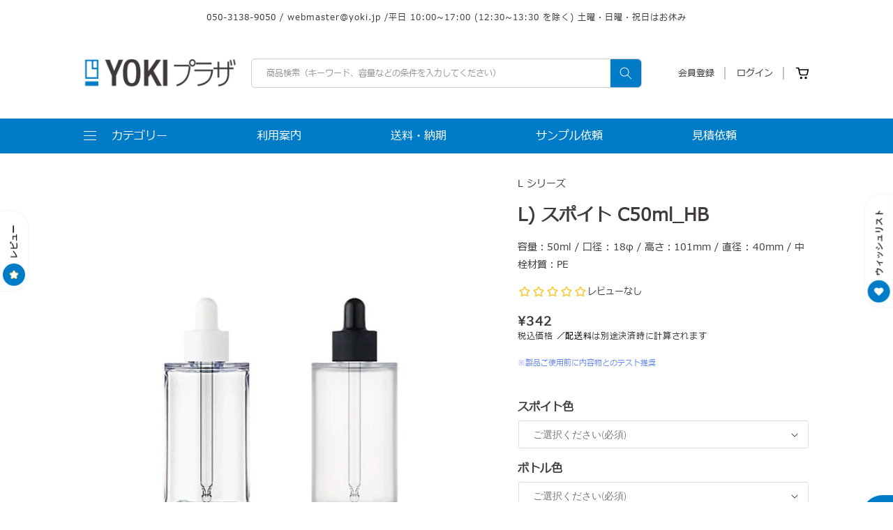

--- FILE ---
content_type: text/html; charset=utf-8
request_url: https://yoki.jp/products/p000bohg
body_size: 50105
content:
<!doctype html>
<html class="no-js" lang="ja">
  <head>
    <script src="https://analytics.ahrefs.com/analytics.js" data-key="6Ml3cc4auLq0qzQUgykBNA" async></script>
    <meta name="google-site-verification" content="_93i0WhR0TAqb7d8nBSStYvm1Sx1dvm6j64TmiqzIDI">
    <!-- Google Tag Manager -->
    <script>
      (function(w,d,s,l,i){w[l]=w[l]||[];w[l].push({'gtm.start':
      new Date().getTime(),event:'gtm.js'});var f=d.getElementsByTagName(s)[0],
      j=d.createElement(s),dl=l!='dataLayer'?'&l='+l:'';j.async=true;j.src=
      'https://www.googletagmanager.com/gtm.js?id='+i+dl;f.parentNode.insertBefore(j,f);
      })(window,document,'script','dataLayer','GTM-MNXR88R');
    </script>
    <!-- End Google Tag Manager -->
  <script async src="https://s.yimg.jp/images/listing/tool/cv/ytag.js"></script>
<script>
window.yjDataLayer = window.yjDataLayer || [];
function ytag() { yjDataLayer.push(arguments); }
ytag({"type":"ycl_cookie"});
</script>
<meta charset="utf-8">
  <meta http-equiv="X-UA-Compatible" content="IE=edge">
  <meta name="viewport" content="width=device-width,initial-scale=1">
  <meta name="theme-color" content="">
  <link rel="canonical" href="https://yoki.jp/products/p000bohg">
  <link rel="preconnect" href="https://cdn.shopify.com" crossorigin>
    <link
      rel="stylesheet"
      href="https://cdnjs.cloudflare.com/ajax/libs/font-awesome/6.2.1/css/all.min.css"
      integrity="sha512-MV7K8+y+gLIBoVD59lQIYicR65iaqukzvf/nwasF0nqhPay5w/9lJmVM2hMDcnK1OnMGCdVK+iQrJ7lzPJQd1w=="
      crossorigin="anonymous"
      referrerpolicy="no-referrer"
    ><link rel="icon" type="image/png" href="//yoki.jp/cdn/shop/files/yoki_favicon.png?crop=center&height=32&v=1677224800&width=32"><link rel="preconnect" href="https://fonts.shopifycdn.com" crossorigin><title>
      L) スポイト C50ml_HB 化粧品容器
 &ndash; YOKIプラザ</title>

    
      <meta name="description" content="重厚感ある見た目なのに軽量で割れにくいプラスチック素材”HB(ヘビーブロー)”容器-YOKIプラザでは、高品質な化粧品容器はじめ、生活容器・医薬品容器にご利用頂ける豊富なプラスチック容器を販売。">
    

    

<meta property="og:site_name" content="YOKIプラザ">
<meta property="og:url" content="https://yoki.jp/products/p000bohg">
<meta property="og:title" content="L) スポイト C50ml_HB 化粧品容器">
<meta property="og:type" content="product">
<meta property="og:description" content="重厚感ある見た目なのに軽量で割れにくいプラスチック素材”HB(ヘビーブロー)”容器-YOKIプラザでは、高品質な化粧品容器はじめ、生活容器・医薬品容器にご利用頂ける豊富なプラスチック容器を販売。"><meta property="og:image" content="http://yoki.jp/cdn/shop/products/P000BOHG001.jpg?v=1676877190">
  <meta property="og:image:secure_url" content="https://yoki.jp/cdn/shop/products/P000BOHG001.jpg?v=1676877190">
  <meta property="og:image:width" content="500">
  <meta property="og:image:height" content="500"><meta property="og:price:amount" content="342">
  <meta property="og:price:currency" content="JPY"><meta name="twitter:card" content="summary_large_image">
<meta name="twitter:title" content="L) スポイト C50ml_HB 化粧品容器">
<meta name="twitter:description" content="重厚感ある見た目なのに軽量で割れにくいプラスチック素材”HB(ヘビーブロー)”容器-YOKIプラザでは、高品質な化粧品容器はじめ、生活容器・医薬品容器にご利用頂ける豊富なプラスチック容器を販売。">


    <script src="//yoki.jp/cdn/shop/t/33/assets/global.js?v=126961556673029385941692854205" defer="defer"></script>
    <script src="//yoki.jp/cdn/shop/t/33/assets/thescripts.js?v=151278071427033323491692854205" defer="defer"></script>
    <script src="//yoki.jp/cdn/shop/t/33/assets/carousal.js?v=91485739608087271291692854205" defer="defer"></script>
    

    <script>window.performance && window.performance.mark && window.performance.mark('shopify.content_for_header.start');</script><meta name="google-site-verification" content="_93i0WhR0TAqb7d8nBSStYvm1Sx1dvm6j64TmiqzIDI">
<meta name="facebook-domain-verification" content="lv84jwkfzzcoej6h5ez124ua92rkui">
<meta id="shopify-digital-wallet" name="shopify-digital-wallet" content="/68365091125/digital_wallets/dialog">
<meta name="shopify-checkout-api-token" content="7505f477822c75f5ea1c477d63f7fd77">
<link rel="alternate" hreflang="x-default" href="https://yoki.jp/products/p000bohg">
<link rel="alternate" hreflang="ja" href="https://yoki.jp/products/p000bohg">
<link rel="alternate" hreflang="zh-Hans" href="https://yoki.jp/zh/products/p000bohg">
<link rel="alternate" hreflang="nl" href="https://yoki.jp/nl/products/p000bohg">
<link rel="alternate" hreflang="fr" href="https://yoki.jp/fr/products/p000bohg">
<link rel="alternate" hreflang="zh-Hans-JP" href="https://yoki.jp/zh/products/p000bohg">
<link rel="alternate" type="application/json+oembed" href="https://yoki.jp/products/p000bohg.oembed">
<script async="async" src="/checkouts/internal/preloads.js?locale=ja-JP"></script>
<link rel="preconnect" href="https://shop.app" crossorigin="anonymous">
<script async="async" src="https://shop.app/checkouts/internal/preloads.js?locale=ja-JP&shop_id=68365091125" crossorigin="anonymous"></script>
<script id="shopify-features" type="application/json">{"accessToken":"7505f477822c75f5ea1c477d63f7fd77","betas":["rich-media-storefront-analytics"],"domain":"yoki.jp","predictiveSearch":false,"shopId":68365091125,"locale":"ja"}</script>
<script>var Shopify = Shopify || {};
Shopify.shop = "yoki-japaneseshop.myshopify.com";
Shopify.locale = "ja";
Shopify.currency = {"active":"JPY","rate":"1.0"};
Shopify.country = "JP";
Shopify.theme = {"name":"Growave - [LIVE] YOKI _발송일 수정","id":158778392885,"schema_name":"Dawn","schema_version":"7.0.1","theme_store_id":887,"role":"main"};
Shopify.theme.handle = "null";
Shopify.theme.style = {"id":null,"handle":null};
Shopify.cdnHost = "yoki.jp/cdn";
Shopify.routes = Shopify.routes || {};
Shopify.routes.root = "/";</script>
<script type="module">!function(o){(o.Shopify=o.Shopify||{}).modules=!0}(window);</script>
<script>!function(o){function n(){var o=[];function n(){o.push(Array.prototype.slice.apply(arguments))}return n.q=o,n}var t=o.Shopify=o.Shopify||{};t.loadFeatures=n(),t.autoloadFeatures=n()}(window);</script>
<script>
  window.ShopifyPay = window.ShopifyPay || {};
  window.ShopifyPay.apiHost = "shop.app\/pay";
  window.ShopifyPay.redirectState = null;
</script>
<script id="shop-js-analytics" type="application/json">{"pageType":"product"}</script>
<script defer="defer" async type="module" src="//yoki.jp/cdn/shopifycloud/shop-js/modules/v2/client.init-shop-cart-sync_CZKilf07.ja.esm.js"></script>
<script defer="defer" async type="module" src="//yoki.jp/cdn/shopifycloud/shop-js/modules/v2/chunk.common_rlhnONO2.esm.js"></script>
<script type="module">
  await import("//yoki.jp/cdn/shopifycloud/shop-js/modules/v2/client.init-shop-cart-sync_CZKilf07.ja.esm.js");
await import("//yoki.jp/cdn/shopifycloud/shop-js/modules/v2/chunk.common_rlhnONO2.esm.js");

  window.Shopify.SignInWithShop?.initShopCartSync?.({"fedCMEnabled":true,"windoidEnabled":true});

</script>
<script>
  window.Shopify = window.Shopify || {};
  if (!window.Shopify.featureAssets) window.Shopify.featureAssets = {};
  window.Shopify.featureAssets['shop-js'] = {"shop-cart-sync":["modules/v2/client.shop-cart-sync_BwCHLH8C.ja.esm.js","modules/v2/chunk.common_rlhnONO2.esm.js"],"init-fed-cm":["modules/v2/client.init-fed-cm_CQXj6EwP.ja.esm.js","modules/v2/chunk.common_rlhnONO2.esm.js"],"shop-button":["modules/v2/client.shop-button_B7JE2zCc.ja.esm.js","modules/v2/chunk.common_rlhnONO2.esm.js"],"init-windoid":["modules/v2/client.init-windoid_DQ9csUH7.ja.esm.js","modules/v2/chunk.common_rlhnONO2.esm.js"],"shop-cash-offers":["modules/v2/client.shop-cash-offers_DxEVlT9h.ja.esm.js","modules/v2/chunk.common_rlhnONO2.esm.js","modules/v2/chunk.modal_BI56FOb0.esm.js"],"shop-toast-manager":["modules/v2/client.shop-toast-manager_BE8_-kNb.ja.esm.js","modules/v2/chunk.common_rlhnONO2.esm.js"],"init-shop-email-lookup-coordinator":["modules/v2/client.init-shop-email-lookup-coordinator_BgbPPTAQ.ja.esm.js","modules/v2/chunk.common_rlhnONO2.esm.js"],"pay-button":["modules/v2/client.pay-button_hoKCMeMC.ja.esm.js","modules/v2/chunk.common_rlhnONO2.esm.js"],"avatar":["modules/v2/client.avatar_BTnouDA3.ja.esm.js"],"init-shop-cart-sync":["modules/v2/client.init-shop-cart-sync_CZKilf07.ja.esm.js","modules/v2/chunk.common_rlhnONO2.esm.js"],"shop-login-button":["modules/v2/client.shop-login-button_BXDQHqjj.ja.esm.js","modules/v2/chunk.common_rlhnONO2.esm.js","modules/v2/chunk.modal_BI56FOb0.esm.js"],"init-customer-accounts-sign-up":["modules/v2/client.init-customer-accounts-sign-up_C3NeUvFd.ja.esm.js","modules/v2/client.shop-login-button_BXDQHqjj.ja.esm.js","modules/v2/chunk.common_rlhnONO2.esm.js","modules/v2/chunk.modal_BI56FOb0.esm.js"],"init-shop-for-new-customer-accounts":["modules/v2/client.init-shop-for-new-customer-accounts_D-v2xi0b.ja.esm.js","modules/v2/client.shop-login-button_BXDQHqjj.ja.esm.js","modules/v2/chunk.common_rlhnONO2.esm.js","modules/v2/chunk.modal_BI56FOb0.esm.js"],"init-customer-accounts":["modules/v2/client.init-customer-accounts_Cciaq_Mb.ja.esm.js","modules/v2/client.shop-login-button_BXDQHqjj.ja.esm.js","modules/v2/chunk.common_rlhnONO2.esm.js","modules/v2/chunk.modal_BI56FOb0.esm.js"],"shop-follow-button":["modules/v2/client.shop-follow-button_CM9l58Wl.ja.esm.js","modules/v2/chunk.common_rlhnONO2.esm.js","modules/v2/chunk.modal_BI56FOb0.esm.js"],"lead-capture":["modules/v2/client.lead-capture_oVhdpGxe.ja.esm.js","modules/v2/chunk.common_rlhnONO2.esm.js","modules/v2/chunk.modal_BI56FOb0.esm.js"],"checkout-modal":["modules/v2/client.checkout-modal_BbgmKIDX.ja.esm.js","modules/v2/chunk.common_rlhnONO2.esm.js","modules/v2/chunk.modal_BI56FOb0.esm.js"],"shop-login":["modules/v2/client.shop-login_BRorRhgW.ja.esm.js","modules/v2/chunk.common_rlhnONO2.esm.js","modules/v2/chunk.modal_BI56FOb0.esm.js"],"payment-terms":["modules/v2/client.payment-terms_Ba4TR13R.ja.esm.js","modules/v2/chunk.common_rlhnONO2.esm.js","modules/v2/chunk.modal_BI56FOb0.esm.js"]};
</script>
<script>(function() {
  var isLoaded = false;
  function asyncLoad() {
    if (isLoaded) return;
    isLoaded = true;
    var urls = ["https:\/\/tms.trackingmore.net\/static\/js\/checkout.js?shop=yoki-japaneseshop.myshopify.com","https:\/\/documents-app.mixlogue.jp\/scripts\/ue87f9sf8e7rd.min.js?shop=yoki-japaneseshop.myshopify.com","https:\/\/documents-app.mixlogue.jp\/scripts\/delivery.js?shop=yoki-japaneseshop.myshopify.com","\/\/cdn.shopify.com\/proxy\/18b2e8f7ebf35951bfcfa94f82f4348b4bcdeda0b0b488d98fb412357b67dd2d\/shippingmanagerprod.z11.web.core.windows.net\/yoki-japaneseshop.myshopify.com_haiso_datetimespecific.js?v=20230629111350\u0026shop=yoki-japaneseshop.myshopify.com\u0026sp-cache-control=cHVibGljLCBtYXgtYWdlPTkwMA"];
    for (var i = 0; i < urls.length; i++) {
      var s = document.createElement('script');
      s.type = 'text/javascript';
      s.async = true;
      s.src = urls[i];
      var x = document.getElementsByTagName('script')[0];
      x.parentNode.insertBefore(s, x);
    }
  };
  if(window.attachEvent) {
    window.attachEvent('onload', asyncLoad);
  } else {
    window.addEventListener('load', asyncLoad, false);
  }
})();</script>
<script id="__st">var __st={"a":68365091125,"offset":32400,"reqid":"32f27298-b75c-458e-ade6-79ab3d843cc1-1769013824","pageurl":"yoki.jp\/products\/p000bohg","u":"92d7f1f83fc3","p":"product","rtyp":"product","rid":8114041291061};</script>
<script>window.ShopifyPaypalV4VisibilityTracking = true;</script>
<script id="form-persister">!function(){'use strict';const t='contact',e='new_comment',n=[[t,t],['blogs',e],['comments',e],[t,'customer']],o='password',r='form_key',c=['recaptcha-v3-token','g-recaptcha-response','h-captcha-response',o],s=()=>{try{return window.sessionStorage}catch{return}},i='__shopify_v',u=t=>t.elements[r],a=function(){const t=[...n].map((([t,e])=>`form[action*='/${t}']:not([data-nocaptcha='true']) input[name='form_type'][value='${e}']`)).join(',');var e;return e=t,()=>e?[...document.querySelectorAll(e)].map((t=>t.form)):[]}();function m(t){const e=u(t);a().includes(t)&&(!e||!e.value)&&function(t){try{if(!s())return;!function(t){const e=s();if(!e)return;const n=u(t);if(!n)return;const o=n.value;o&&e.removeItem(o)}(t);const e=Array.from(Array(32),(()=>Math.random().toString(36)[2])).join('');!function(t,e){u(t)||t.append(Object.assign(document.createElement('input'),{type:'hidden',name:r})),t.elements[r].value=e}(t,e),function(t,e){const n=s();if(!n)return;const r=[...t.querySelectorAll(`input[type='${o}']`)].map((({name:t})=>t)),u=[...c,...r],a={};for(const[o,c]of new FormData(t).entries())u.includes(o)||(a[o]=c);n.setItem(e,JSON.stringify({[i]:1,action:t.action,data:a}))}(t,e)}catch(e){console.error('failed to persist form',e)}}(t)}const f=t=>{if('true'===t.dataset.persistBound)return;const e=function(t,e){const n=function(t){return'function'==typeof t.submit?t.submit:HTMLFormElement.prototype.submit}(t).bind(t);return function(){let t;return()=>{t||(t=!0,(()=>{try{e(),n()}catch(t){(t=>{console.error('form submit failed',t)})(t)}})(),setTimeout((()=>t=!1),250))}}()}(t,(()=>{m(t)}));!function(t,e){if('function'==typeof t.submit&&'function'==typeof e)try{t.submit=e}catch{}}(t,e),t.addEventListener('submit',(t=>{t.preventDefault(),e()})),t.dataset.persistBound='true'};!function(){function t(t){const e=(t=>{const e=t.target;return e instanceof HTMLFormElement?e:e&&e.form})(t);e&&m(e)}document.addEventListener('submit',t),document.addEventListener('DOMContentLoaded',(()=>{const e=a();for(const t of e)f(t);var n;n=document.body,new window.MutationObserver((t=>{for(const e of t)if('childList'===e.type&&e.addedNodes.length)for(const t of e.addedNodes)1===t.nodeType&&'FORM'===t.tagName&&a().includes(t)&&f(t)})).observe(n,{childList:!0,subtree:!0,attributes:!1}),document.removeEventListener('submit',t)}))}()}();</script>
<script integrity="sha256-4kQ18oKyAcykRKYeNunJcIwy7WH5gtpwJnB7kiuLZ1E=" data-source-attribution="shopify.loadfeatures" defer="defer" src="//yoki.jp/cdn/shopifycloud/storefront/assets/storefront/load_feature-a0a9edcb.js" crossorigin="anonymous"></script>
<script crossorigin="anonymous" defer="defer" src="//yoki.jp/cdn/shopifycloud/storefront/assets/shopify_pay/storefront-65b4c6d7.js?v=20250812"></script>
<script data-source-attribution="shopify.dynamic_checkout.dynamic.init">var Shopify=Shopify||{};Shopify.PaymentButton=Shopify.PaymentButton||{isStorefrontPortableWallets:!0,init:function(){window.Shopify.PaymentButton.init=function(){};var t=document.createElement("script");t.src="https://yoki.jp/cdn/shopifycloud/portable-wallets/latest/portable-wallets.ja.js",t.type="module",document.head.appendChild(t)}};
</script>
<script data-source-attribution="shopify.dynamic_checkout.buyer_consent">
  function portableWalletsHideBuyerConsent(e){var t=document.getElementById("shopify-buyer-consent"),n=document.getElementById("shopify-subscription-policy-button");t&&n&&(t.classList.add("hidden"),t.setAttribute("aria-hidden","true"),n.removeEventListener("click",e))}function portableWalletsShowBuyerConsent(e){var t=document.getElementById("shopify-buyer-consent"),n=document.getElementById("shopify-subscription-policy-button");t&&n&&(t.classList.remove("hidden"),t.removeAttribute("aria-hidden"),n.addEventListener("click",e))}window.Shopify?.PaymentButton&&(window.Shopify.PaymentButton.hideBuyerConsent=portableWalletsHideBuyerConsent,window.Shopify.PaymentButton.showBuyerConsent=portableWalletsShowBuyerConsent);
</script>
<script>
  function portableWalletsCleanup(e){e&&e.src&&console.error("Failed to load portable wallets script "+e.src);var t=document.querySelectorAll("shopify-accelerated-checkout .shopify-payment-button__skeleton, shopify-accelerated-checkout-cart .wallet-cart-button__skeleton"),e=document.getElementById("shopify-buyer-consent");for(let e=0;e<t.length;e++)t[e].remove();e&&e.remove()}function portableWalletsNotLoadedAsModule(e){e instanceof ErrorEvent&&"string"==typeof e.message&&e.message.includes("import.meta")&&"string"==typeof e.filename&&e.filename.includes("portable-wallets")&&(window.removeEventListener("error",portableWalletsNotLoadedAsModule),window.Shopify.PaymentButton.failedToLoad=e,"loading"===document.readyState?document.addEventListener("DOMContentLoaded",window.Shopify.PaymentButton.init):window.Shopify.PaymentButton.init())}window.addEventListener("error",portableWalletsNotLoadedAsModule);
</script>

<script type="module" src="https://yoki.jp/cdn/shopifycloud/portable-wallets/latest/portable-wallets.ja.js" onError="portableWalletsCleanup(this)" crossorigin="anonymous"></script>
<script nomodule>
  document.addEventListener("DOMContentLoaded", portableWalletsCleanup);
</script>

<link id="shopify-accelerated-checkout-styles" rel="stylesheet" media="screen" href="https://yoki.jp/cdn/shopifycloud/portable-wallets/latest/accelerated-checkout-backwards-compat.css" crossorigin="anonymous">
<style id="shopify-accelerated-checkout-cart">
        #shopify-buyer-consent {
  margin-top: 1em;
  display: inline-block;
  width: 100%;
}

#shopify-buyer-consent.hidden {
  display: none;
}

#shopify-subscription-policy-button {
  background: none;
  border: none;
  padding: 0;
  text-decoration: underline;
  font-size: inherit;
  cursor: pointer;
}

#shopify-subscription-policy-button::before {
  box-shadow: none;
}

      </style>
<script id="sections-script" data-sections="header,footer" defer="defer" src="//yoki.jp/cdn/shop/t/33/compiled_assets/scripts.js?v=19103"></script>
<script>window.performance && window.performance.mark && window.performance.mark('shopify.content_for_header.end');</script>


    <style data-shopify>
      @font-face {
  font-family: Assistant;
  font-weight: 400;
  font-style: normal;
  font-display: swap;
  src: url("//yoki.jp/cdn/fonts/assistant/assistant_n4.9120912a469cad1cc292572851508ca49d12e768.woff2") format("woff2"),
       url("//yoki.jp/cdn/fonts/assistant/assistant_n4.6e9875ce64e0fefcd3f4446b7ec9036b3ddd2985.woff") format("woff");
}

      @font-face {
  font-family: Assistant;
  font-weight: 700;
  font-style: normal;
  font-display: swap;
  src: url("//yoki.jp/cdn/fonts/assistant/assistant_n7.bf44452348ec8b8efa3aa3068825305886b1c83c.woff2") format("woff2"),
       url("//yoki.jp/cdn/fonts/assistant/assistant_n7.0c887fee83f6b3bda822f1150b912c72da0f7b64.woff") format("woff");
}

      
      
      @font-face {
  font-family: Inter;
  font-weight: 700;
  font-style: normal;
  font-display: swap;
  src: url("//yoki.jp/cdn/fonts/inter/inter_n7.02711e6b374660cfc7915d1afc1c204e633421e4.woff2") format("woff2"),
       url("//yoki.jp/cdn/fonts/inter/inter_n7.6dab87426f6b8813070abd79972ceaf2f8d3b012.woff") format("woff");
}


      :root {
      --font-body-family: Assistant, sans-serif;
      --font-body-style: normal;
      --font-body-weight: 400;
      --font-body-weight-bold: 700;

      --font-heading-family: Inter, sans-serif;
      --font-heading-style: normal;
      --font-heading-weight: 700;

      --font-body-scale: 1.0;
      --font-heading-scale: 1.0;

      --color-base-text: 64, 58, 58;
      --color-shadow: 64, 58, 58;
      --color-base-background-1: 255, 255, 255;
      --color-base-background-2: 232, 232, 232;
      --color-base-solid-button-labels: 255, 255, 255;
      --color-base-outline-button-labels: 64, 58, 58;
      --color-base-accent-1: 0, 123, 199;
      --color-base-accent-2: 221, 56, 142;
      --payment-terms-background-color: #ffffff;

      --gradient-base-background-1: #ffffff;
      --gradient-base-background-2: #e8e8e8;
      --gradient-base-accent-1: #007bc7;
      --gradient-base-accent-2: #dd388e;

      --media-padding: px;
      --media-border-opacity: 0.05;
      --media-border-width: 0px;
      --media-radius: 0px;
      --media-shadow-opacity: 0.0;
      --media-shadow-horizontal-offset: 0px;
      --media-shadow-vertical-offset: 4px;
      --media-shadow-blur-radius: 5px;
      --media-shadow-visible: 0;

      --page-width: 144rem;
      --page-width-margin: 0rem;

      --product-card-image-padding: 0.0rem;
      --product-card-corner-radius: 0.0rem;
      --product-card-text-alignment: center;
      --product-card-border-width: 0.0rem;
      --product-card-border-opacity: 0.1;
      --product-card-shadow-opacity: 0.0;
      --product-card-shadow-visible: 0;
      --product-card-shadow-horizontal-offset: 0.0rem;
      --product-card-shadow-vertical-offset: 0.4rem;
      --product-card-shadow-blur-radius: 0.5rem;

      --collection-card-image-padding: 0.0rem;
      --collection-card-corner-radius: 0.0rem;
      --collection-card-text-alignment: center;
      --collection-card-border-width: 0.0rem;
      --collection-card-border-opacity: 0.1;
      --collection-card-shadow-opacity: 0.0;
      --collection-card-shadow-visible: 0;
      --collection-card-shadow-horizontal-offset: 0.0rem;
      --collection-card-shadow-vertical-offset: 0.4rem;
      --collection-card-shadow-blur-radius: 0.5rem;

      --blog-card-image-padding: 0.0rem;
      --blog-card-corner-radius: 0.0rem;
      --blog-card-text-alignment: left;
      --blog-card-border-width: 0.0rem;
      --blog-card-border-opacity: 0.1;
      --blog-card-shadow-opacity: 0.0;
      --blog-card-shadow-visible: 0;
      --blog-card-shadow-horizontal-offset: 0.0rem;
      --blog-card-shadow-vertical-offset: 0.4rem;
      --blog-card-shadow-blur-radius: 0.5rem;

      --badge-corner-radius: 4.0rem;

      --popup-border-width: 1px;
      --popup-border-opacity: 0.1;
      --popup-corner-radius: 0px;
      --popup-shadow-opacity: 0.0;
      --popup-shadow-horizontal-offset: 0px;
      --popup-shadow-vertical-offset: 4px;
      --popup-shadow-blur-radius: 5px;

      --drawer-border-width: 1px;
      --drawer-border-opacity: 0.1;
      --drawer-shadow-opacity: 0.0;
      --drawer-shadow-horizontal-offset: 0px;
      --drawer-shadow-vertical-offset: 4px;
      --drawer-shadow-blur-radius: 5px;

      --spacing-sections-desktop: 0px;
      --spacing-sections-mobile: 0px; --grid-desktop-vertical-spacing: 16px; --grid-desktop-horizontal-spacing: 16px;
        --grid-mobile-vertical-spacing: 8px;
        --grid-mobile-horizontal-spacing: 8px;
        --text-boxes-border-opacity: 0.1;
        --text-boxes-border-width: 0px; --text-boxes-radius: 0px; --text-boxes-shadow-opacity: 0.0; --text-boxes-shadow-visible: 1;
        --text-boxes-shadow-horizontal-offset: 0px;
        --text-boxes-shadow-vertical-offset: 4px;
        --text-boxes-shadow-blur-radius: 5px;

        --buttons-radius: 0px;
        --buttons-radius-outset: 0px;
        --buttons-border-width: 1px;
        --buttons-border-opacity: 1.0;
        --buttons-shadow-opacity: 0.0;
        --buttons-shadow-visible: 0;
        --buttons-shadow-horizontal-offset: 0px;
        --buttons-shadow-vertical-offset: 4px;
        --buttons-shadow-blur-radius: 5px;
        --buttons-border-offset: 0px;

        --inputs-radius: 0px;
        --inputs-border-width: 1px;
        --inputs-border-opacity: 0.55;
        --inputs-shadow-opacity: 0.0;
        --inputs-shadow-horizontal-offset: 0px;
        --inputs-margin-offset: 0px;
        --inputs-shadow-vertical-offset: 4px;
        --inputs-shadow-blur-radius: 5px;
        --inputs-radius-outset: 0px;

        --variant-pills-radius: 40px;
        --variant-pills-border-width: 1px;
        --variant-pills-border-opacity: 0.55;
        --variant-pills-shadow-opacity: 0.0;
        --variant-pills-shadow-horizontal-offset: 0px;
        --variant-pills-shadow-vertical-offset: 4px;
        --variant-pills-shadow-blur-radius: 5px;
        }

        *,
        *::before,
        *::after {
        box-sizing: inherit;
        }

        html {
        box-sizing: border-box;
        font-size: calc(var(--font-body-scale) * 62.5%);
        height: 100%;
        }

        body {
        display: grid;
        grid-template-rows: auto auto 1fr auto;
        grid-template-columns: 100%;
        min-height: 100%;
        margin: 0;
        font-size: 1.5rem;
        letter-spacing: 0;
        line-height: calc(1 + 0.8 / var(--font-body-scale));
        /* font-family: var(--font-body-family); */
        font-family: 'Meiryo', sans-serif;
        font-style: var(--font-body-style);
        font-weight: var(--font-body-weight);
        }

        @media screen and (min-width: 750px) {
        body {
        font-size: 1.6rem;
        }
        }
    </style>

    <link href="//yoki.jp/cdn/shop/t/33/assets/base.css?v=151434883558825516811692854205" rel="stylesheet" type="text/css" media="all" />
    <link href="//yoki.jp/cdn/shop/t/33/assets/thestyles.css?v=89201025358217962171692854205" rel="stylesheet" type="text/css" media="all" />
    <link href="//yoki.jp/cdn/shop/t/33/assets/responsive.css?v=111603181540343972631692854205" rel="stylesheet" type="text/css" media="all" />
    <link href="//yoki.jp/cdn/shop/t/33/assets/custom-style.css?v=170291392231749841801692854205" rel="stylesheet" type="text/css" media="all" />
<link rel="preload" as="font" href="//yoki.jp/cdn/fonts/assistant/assistant_n4.9120912a469cad1cc292572851508ca49d12e768.woff2" type="font/woff2" crossorigin><link rel="preload" as="font" href="//yoki.jp/cdn/fonts/inter/inter_n7.02711e6b374660cfc7915d1afc1c204e633421e4.woff2" type="font/woff2" crossorigin><script>
      document.documentElement.className = document.documentElement.className.replace('no-js', 'js');
      if (Shopify.designMode) {
        document.documentElement.classList.add('shopify-design-mode');
      }
    </script>

    <!-- begin-boost-pfs-filter-css -->
    <link rel="preload stylesheet" href="//yoki.jp/cdn/shop/t/33/assets/boost-pfs-instant-search.css?v=146474835330714392691692854205" as="style"><link href="//yoki.jp/cdn/shop/t/33/assets/boost-pfs-custom.css?v=139866499068350559521692854205" rel="stylesheet" type="text/css" media="all" />
<style data-id="boost-pfs-style">
    .boost-pfs-filter-option-title-text {}

   .boost-pfs-filter-tree-v .boost-pfs-filter-option-title-text:before {}
    .boost-pfs-filter-tree-v .boost-pfs-filter-option.boost-pfs-filter-option-collapsed .boost-pfs-filter-option-title-text:before {}
    .boost-pfs-filter-tree-h .boost-pfs-filter-option-title-heading:before {}

    .boost-pfs-filter-refine-by .boost-pfs-filter-option-title h3 {}

    .boost-pfs-filter-option-content .boost-pfs-filter-option-item-list .boost-pfs-filter-option-item button,
    .boost-pfs-filter-option-content .boost-pfs-filter-option-item-list .boost-pfs-filter-option-item .boost-pfs-filter-button,
    .boost-pfs-filter-option-range-amount input,
    .boost-pfs-filter-tree-v .boost-pfs-filter-refine-by .boost-pfs-filter-refine-by-items .refine-by-item,
    .boost-pfs-filter-refine-by-wrapper-v .boost-pfs-filter-refine-by .boost-pfs-filter-refine-by-items .refine-by-item,
    .boost-pfs-filter-refine-by .boost-pfs-filter-option-title,
    .boost-pfs-filter-refine-by .boost-pfs-filter-refine-by-items .refine-by-item>a,
    .boost-pfs-filter-refine-by>span,
    .boost-pfs-filter-clear,
    .boost-pfs-filter-clear-all{}
    .boost-pfs-filter-tree-h .boost-pfs-filter-pc .boost-pfs-filter-refine-by-items .refine-by-item .boost-pfs-filter-clear .refine-by-type,
    .boost-pfs-filter-refine-by-wrapper-h .boost-pfs-filter-pc .boost-pfs-filter-refine-by-items .refine-by-item .boost-pfs-filter-clear .refine-by-type {}

    .boost-pfs-filter-option-multi-level-collections .boost-pfs-filter-option-multi-level-list .boost-pfs-filter-option-item .boost-pfs-filter-button-arrow .boost-pfs-arrow:before,
    .boost-pfs-filter-option-multi-level-tag .boost-pfs-filter-option-multi-level-list .boost-pfs-filter-option-item .boost-pfs-filter-button-arrow .boost-pfs-arrow:before {}

    .boost-pfs-filter-refine-by-wrapper-v .boost-pfs-filter-refine-by .boost-pfs-filter-refine-by-items .refine-by-item .boost-pfs-filter-clear:after,
    .boost-pfs-filter-refine-by-wrapper-v .boost-pfs-filter-refine-by .boost-pfs-filter-refine-by-items .refine-by-item .boost-pfs-filter-clear:before,
    .boost-pfs-filter-tree-v .boost-pfs-filter-refine-by .boost-pfs-filter-refine-by-items .refine-by-item .boost-pfs-filter-clear:after,
    .boost-pfs-filter-tree-v .boost-pfs-filter-refine-by .boost-pfs-filter-refine-by-items .refine-by-item .boost-pfs-filter-clear:before,
    .boost-pfs-filter-refine-by-wrapper-h .boost-pfs-filter-pc .boost-pfs-filter-refine-by-items .refine-by-item .boost-pfs-filter-clear:after,
    .boost-pfs-filter-refine-by-wrapper-h .boost-pfs-filter-pc .boost-pfs-filter-refine-by-items .refine-by-item .boost-pfs-filter-clear:before,
    .boost-pfs-filter-tree-h .boost-pfs-filter-pc .boost-pfs-filter-refine-by-items .refine-by-item .boost-pfs-filter-clear:after,
    .boost-pfs-filter-tree-h .boost-pfs-filter-pc .boost-pfs-filter-refine-by-items .refine-by-item .boost-pfs-filter-clear:before {}
    .boost-pfs-filter-option-range-slider .noUi-value-horizontal {}

    .boost-pfs-filter-tree-mobile-button button,
    .boost-pfs-filter-top-sorting-mobile button {}
    .boost-pfs-filter-top-sorting-mobile button>span:after {}
  </style>

    <!-- end-boost-pfs-filter-css -->

    
    <script type="text/javascript">
  window.Rivo = window.Rivo || {};
  window.Rivo.common = window.Rivo.common || {};
  window.Rivo.common.shop = {
    permanent_domain: 'yoki-japaneseshop.myshopify.com',
    currency: "JPY",
    money_format: "¥{{amount_no_decimals}}",
    id: 68365091125
  };
  

  window.Rivo.common.template = 'product';
  window.Rivo.common.cart = {};
  window.Rivo.common.vapid_public_key = "BJuXCmrtTK335SuczdNVYrGVtP_WXn4jImChm49st7K7z7e8gxSZUKk4DhUpk8j2Xpiw5G4-ylNbMKLlKkUEU98=";
  window.Rivo.global_config = {"asset_urls":{"loy":{"api_js":"https:\/\/cdn.shopify.com\/s\/files\/1\/0194\/1736\/6592\/t\/1\/assets\/ba_rivo_api.js?v=1680036271","init_js":"https:\/\/cdn.shopify.com\/s\/files\/1\/0194\/1736\/6592\/t\/1\/assets\/ba_loy_init.js?v=1680036258","referrals_js":"https:\/\/cdn.shopify.com\/s\/files\/1\/0194\/1736\/6592\/t\/1\/assets\/ba_loy_referrals.js?v=1680036266","referrals_css":"https:\/\/cdn.shopify.com\/s\/files\/1\/0194\/1736\/6592\/t\/1\/assets\/ba_loy_referrals.css?v=1678639051","widget_js":"https:\/\/cdn.shopify.com\/s\/files\/1\/0194\/1736\/6592\/t\/1\/assets\/ba_loy_widget.js?v=1680036260","widget_css":"https:\/\/cdn.shopify.com\/s\/files\/1\/0194\/1736\/6592\/t\/1\/assets\/ba_loy_widget.css?v=1673976822","page_init_js":"https:\/\/cdn.shopify.com\/s\/files\/1\/0194\/1736\/6592\/t\/1\/assets\/ba_loy_page_init.js?v=1680036262","page_widget_js":"https:\/\/cdn.shopify.com\/s\/files\/1\/0194\/1736\/6592\/t\/1\/assets\/ba_loy_page_widget.js?v=1680036264","page_widget_css":"https:\/\/cdn.shopify.com\/s\/files\/1\/0194\/1736\/6592\/t\/1\/assets\/ba_loy_page.css?v=1673976829","page_preview_js":"\/assets\/msg\/loy_page_preview.js"},"rev":{"init_js":"https:\/\/cdn.shopify.com\/s\/files\/1\/0194\/1736\/6592\/t\/1\/assets\/ba_rev_init.js?v=1679943535","display_js":"https:\/\/cdn.shopify.com\/s\/files\/1\/0194\/1736\/6592\/t\/1\/assets\/ba_rev_display.js?v=1680036355","modal_js":"https:\/\/cdn.shopify.com\/s\/files\/1\/0194\/1736\/6592\/t\/1\/assets\/ba_rev_modal.js?v=1680036353","widget_css":"https:\/\/cdn.shopify.com\/s\/files\/1\/0194\/1736\/6592\/t\/1\/assets\/ba_rev_widget.css?v=1680027607","modal_css":"https:\/\/cdn.shopify.com\/s\/files\/1\/0194\/1736\/6592\/t\/1\/assets\/ba_rev_modal.css?v=1679950937"},"pu":{"init_js":"https:\/\/cdn.shopify.com\/s\/files\/1\/0194\/1736\/6592\/t\/1\/assets\/ba_pu_init.js?v=1635877170"},"widgets":{"init_js":"https:\/\/cdn.shopify.com\/s\/files\/1\/0194\/1736\/6592\/t\/1\/assets\/ba_widget_init.js?v=1679987682","modal_js":"https:\/\/cdn.shopify.com\/s\/files\/1\/0194\/1736\/6592\/t\/1\/assets\/ba_widget_modal.js?v=1679987684","modal_css":"https:\/\/cdn.shopify.com\/s\/files\/1\/0194\/1736\/6592\/t\/1\/assets\/ba_widget_modal.css?v=1654723622"},"forms":{"init_js":"https:\/\/cdn.shopify.com\/s\/files\/1\/0194\/1736\/6592\/t\/1\/assets\/ba_forms_init.js?v=1680036268","widget_js":"https:\/\/cdn.shopify.com\/s\/files\/1\/0194\/1736\/6592\/t\/1\/assets\/ba_forms_widget.js?v=1680036269","forms_css":"https:\/\/cdn.shopify.com\/s\/files\/1\/0194\/1736\/6592\/t\/1\/assets\/ba_forms.css?v=1654711758"},"global":{"helper_js":"https:\/\/cdn.shopify.com\/s\/files\/1\/0194\/1736\/6592\/t\/1\/assets\/ba_tracking.js?v=1680035192"}},"proxy_paths":{"pop":"\/apps\/ba-pop","app_metrics":"\/apps\/ba-pop\/app_metrics","push_subscription":"\/apps\/ba-pop\/push"},"aat":["pop"],"pv":false,"sts":false,"bam":false,"base_money_format":"¥{{amount_no_decimals}}","online_store_version":2,"loy_js_api_enabled":false,"shop":{"name":"容器プラザ","domain":"yoki-japaneseshop.myshopify.com"}};

  
    if (window.Rivo.common.template == 'product'){
      window.Rivo.common.product = {
        id: 8114041291061, price: 34200, handle: "p000bohg", tags: ["18φ","41~150ml","50ml","HB","L","その他","その他_HB","その他_HB_スポイト","スポイト","スポイト_HB","スポイト_HB_基本"],
        available: true, title: "L) スポイト C50ml_HB", variants: [{"id":44399245001013,"title":"白 (中栓(パッキン)付属) \/ 透明","option1":"白 (中栓(パッキン)付属)","option2":"透明","option3":null,"sku":"P000BOHG_HB C50ml\/스포이드(18파이","requires_shipping":true,"taxable":true,"featured_image":null,"available":true,"name":"L) スポイト C50ml_HB - 白 (中栓(パッキン)付属) \/ 透明","public_title":"白 (中栓(パッキン)付属) \/ 透明","options":["白 (中栓(パッキン)付属)","透明"],"price":34200,"weight":0,"compare_at_price":null,"inventory_management":"shopify","barcode":null,"requires_selling_plan":false,"selling_plan_allocations":[]},{"id":44399245033781,"title":"白 (中栓(パッキン)付属) \/ 半透明マット(+70円)","option1":"白 (中栓(パッキン)付属)","option2":"半透明マット(+70円)","option3":null,"sku":"P000BOHG_HB C50ml\/스포이드(18파이","requires_shipping":true,"taxable":true,"featured_image":null,"available":true,"name":"L) スポイト C50ml_HB - 白 (中栓(パッキン)付属) \/ 半透明マット(+70円)","public_title":"白 (中栓(パッキン)付属) \/ 半透明マット(+70円)","options":["白 (中栓(パッキン)付属)","半透明マット(+70円)"],"price":41200,"weight":0,"compare_at_price":null,"inventory_management":"shopify","barcode":null,"requires_selling_plan":false,"selling_plan_allocations":[]},{"id":44399245066549,"title":"黒 (中栓(パッキン)付属) \/ 透明","option1":"黒 (中栓(パッキン)付属)","option2":"透明","option3":null,"sku":"P000BOHG_HB C50ml\/스포이드(18파이","requires_shipping":true,"taxable":true,"featured_image":null,"available":true,"name":"L) スポイト C50ml_HB - 黒 (中栓(パッキン)付属) \/ 透明","public_title":"黒 (中栓(パッキン)付属) \/ 透明","options":["黒 (中栓(パッキン)付属)","透明"],"price":34200,"weight":0,"compare_at_price":null,"inventory_management":"shopify","barcode":null,"requires_selling_plan":false,"selling_plan_allocations":[]},{"id":44399245099317,"title":"黒 (中栓(パッキン)付属) \/ 半透明マット(+70円)","option1":"黒 (中栓(パッキン)付属)","option2":"半透明マット(+70円)","option3":null,"sku":"P000BOHG_HB C50ml\/스포이드(18파이","requires_shipping":true,"taxable":true,"featured_image":null,"available":true,"name":"L) スポイト C50ml_HB - 黒 (中栓(パッキン)付属) \/ 半透明マット(+70円)","public_title":"黒 (中栓(パッキン)付属) \/ 半透明マット(+70円)","options":["黒 (中栓(パッキン)付属)","半透明マット(+70円)"],"price":41200,"weight":0,"compare_at_price":null,"inventory_management":"shopify","barcode":null,"requires_selling_plan":false,"selling_plan_allocations":[]}]
      };
    }
  




    window.Rivo.widgets_config = {"id":74589,"active":false,"frequency_limit_amount":2,"frequency_limit_time_unit":"days","background_image":{"position":"none"},"initial_state":{"body":"Sign up and unlock your instant discount","title":"Get 10% off your order","cta_text":"Claim Discount","show_email":true,"action_text":"Saving...","footer_text":"You are signing up to receive communication via email and can unsubscribe at any time.","dismiss_text":"No thanks","email_placeholder":"Email Address","phone_placeholder":"Phone Number","show_phone_number":false},"success_state":{"body":"Thanks for subscribing. Copy your discount code and apply to your next order.","title":"Discount Unlocked 🎉","cta_text":"Continue shopping","cta_action":"dismiss"},"closed_state":{"action":"close_widget","font_size":"20","action_text":"GET 10% OFF","display_offset":"300","display_position":"left"},"error_state":{"submit_error":"Sorry, please try again later","invalid_email":"Please enter valid email address!","error_subscribing":"Error subscribing, try again later","already_registered":"You have already registered","invalid_phone_number":"Please enter valid phone number!"},"trigger":{"delay":0},"colors":{"link_color":"#4FC3F7","sticky_bar_bg":"#C62828","cta_font_color":"#fff","body_font_color":"#000","sticky_bar_text":"#fff","background_color":"#fff","error_background":"#ffdede","error_text_color":"#ff2626","title_font_color":"#000","footer_font_color":"#bbb","dismiss_font_color":"#bbb","cta_background_color":"#000","sticky_coupon_bar_bg":"#286ef8","sticky_coupon_bar_text":"#fff"},"sticky_coupon_bar":{},"display_style":{"font":"Arial","size":"regular","align":"center"},"dismissable":true,"has_background":false,"opt_in_channels":["email"],"rules":[],"widget_css":".powered_by_rivo{\n  display: block;\n}\n.ba_widget_main_design {\n  background: #fff;\n}\n.ba_widget_content{text-align: center}\n.ba_widget_parent{\n  font-family: Arial;\n}\n.ba_widget_parent.background{\n}\n.ba_widget_left_content{\n}\n.ba_widget_right_content{\n}\n#ba_widget_cta_button:disabled{\n  background: #000cc;\n}\n#ba_widget_cta_button{\n  background: #000;\n  color: #fff;\n}\n#ba_widget_cta_button:after {\n  background: #000e0;\n}\n.ba_initial_state_title, .ba_success_state_title{\n  color: #000;\n}\n.ba_initial_state_body, .ba_success_state_body{\n  color: #000;\n}\n.ba_initial_state_dismiss_text{\n  color: #bbb;\n}\n.ba_initial_state_footer_text, .ba_initial_state_sms_agreement{\n  color: #bbb;\n}\n.ba_widget_error{\n  color: #ff2626;\n  background: #ffdede;\n}\n.ba_link_color{\n  color: #4FC3F7;\n}\n","custom_css":null,"logo":null};

</script>


<script type="text/javascript">
  

  //Global snippet for Rivo
  //this is updated automatically - do not edit manually.

  function loadScript(src, defer, done) {
    var js = document.createElement('script');
    js.src = src;
    js.defer = defer;
    js.onload = function(){done();};
    js.onerror = function(){
      done(new Error('Failed to load script ' + src));
    };
    document.head.appendChild(js);
  }

  function browserSupportsAllFeatures() {
    return window.Promise && window.fetch && window.Symbol;
  }

  if (browserSupportsAllFeatures()) {
    main();
  } else {
    loadScript('https://polyfill-fastly.net/v3/polyfill.min.js?features=Promise,fetch', true, main);
  }

  function loadAppScripts(){
     if (window.Rivo.global_config.aat.includes("loy")){
      loadScript(window.Rivo.global_config.asset_urls.loy.init_js, true, function(){});
     }

     if (window.Rivo.global_config.aat.includes("rev")){
      loadScript(window.Rivo.global_config.asset_urls.rev.init_js, true, function(){});
     }

     if (window.Rivo.global_config.aat.includes("pu")){
      loadScript(window.Rivo.global_config.asset_urls.pu.init_js, true, function(){});
     }

     if (window.Rivo.global_config.aat.includes("pop") || window.Rivo.global_config.aat.includes("pu")){
      loadScript(window.Rivo.global_config.asset_urls.widgets.init_js, true, function(){});
     }
  }

  function main(err) {
    loadScript(window.Rivo.global_config.asset_urls.global.helper_js, false, loadAppScripts);
  }
</script>


    <script async src="https://s.yimg.jp/images/listing/tool/cv/ytag.js"></script>
    <script>
      window.yjDataLayer = window.yjDataLayer || [];
      function ytag() { yjDataLayer.push(arguments); }
      ytag({"type":"ycl_cookie"});
    </script>

    <style>
      body{
        color: #fff;
        font-size: 0 !important;
      }
      body > * {
        color: rgba(var(--color-foreground),1);
        font-size: 1.4rem !important;
      }
    </style>
  <link href="https://monorail-edge.shopifysvc.com" rel="dns-prefetch">
<script>(function(){if ("sendBeacon" in navigator && "performance" in window) {try {var session_token_from_headers = performance.getEntriesByType('navigation')[0].serverTiming.find(x => x.name == '_s').description;} catch {var session_token_from_headers = undefined;}var session_cookie_matches = document.cookie.match(/_shopify_s=([^;]*)/);var session_token_from_cookie = session_cookie_matches && session_cookie_matches.length === 2 ? session_cookie_matches[1] : "";var session_token = session_token_from_headers || session_token_from_cookie || "";function handle_abandonment_event(e) {var entries = performance.getEntries().filter(function(entry) {return /monorail-edge.shopifysvc.com/.test(entry.name);});if (!window.abandonment_tracked && entries.length === 0) {window.abandonment_tracked = true;var currentMs = Date.now();var navigation_start = performance.timing.navigationStart;var payload = {shop_id: 68365091125,url: window.location.href,navigation_start,duration: currentMs - navigation_start,session_token,page_type: "product"};window.navigator.sendBeacon("https://monorail-edge.shopifysvc.com/v1/produce", JSON.stringify({schema_id: "online_store_buyer_site_abandonment/1.1",payload: payload,metadata: {event_created_at_ms: currentMs,event_sent_at_ms: currentMs}}));}}window.addEventListener('pagehide', handle_abandonment_event);}}());</script>
<script id="web-pixels-manager-setup">(function e(e,d,r,n,o){if(void 0===o&&(o={}),!Boolean(null===(a=null===(i=window.Shopify)||void 0===i?void 0:i.analytics)||void 0===a?void 0:a.replayQueue)){var i,a;window.Shopify=window.Shopify||{};var t=window.Shopify;t.analytics=t.analytics||{};var s=t.analytics;s.replayQueue=[],s.publish=function(e,d,r){return s.replayQueue.push([e,d,r]),!0};try{self.performance.mark("wpm:start")}catch(e){}var l=function(){var e={modern:/Edge?\/(1{2}[4-9]|1[2-9]\d|[2-9]\d{2}|\d{4,})\.\d+(\.\d+|)|Firefox\/(1{2}[4-9]|1[2-9]\d|[2-9]\d{2}|\d{4,})\.\d+(\.\d+|)|Chrom(ium|e)\/(9{2}|\d{3,})\.\d+(\.\d+|)|(Maci|X1{2}).+ Version\/(15\.\d+|(1[6-9]|[2-9]\d|\d{3,})\.\d+)([,.]\d+|)( \(\w+\)|)( Mobile\/\w+|) Safari\/|Chrome.+OPR\/(9{2}|\d{3,})\.\d+\.\d+|(CPU[ +]OS|iPhone[ +]OS|CPU[ +]iPhone|CPU IPhone OS|CPU iPad OS)[ +]+(15[._]\d+|(1[6-9]|[2-9]\d|\d{3,})[._]\d+)([._]\d+|)|Android:?[ /-](13[3-9]|1[4-9]\d|[2-9]\d{2}|\d{4,})(\.\d+|)(\.\d+|)|Android.+Firefox\/(13[5-9]|1[4-9]\d|[2-9]\d{2}|\d{4,})\.\d+(\.\d+|)|Android.+Chrom(ium|e)\/(13[3-9]|1[4-9]\d|[2-9]\d{2}|\d{4,})\.\d+(\.\d+|)|SamsungBrowser\/([2-9]\d|\d{3,})\.\d+/,legacy:/Edge?\/(1[6-9]|[2-9]\d|\d{3,})\.\d+(\.\d+|)|Firefox\/(5[4-9]|[6-9]\d|\d{3,})\.\d+(\.\d+|)|Chrom(ium|e)\/(5[1-9]|[6-9]\d|\d{3,})\.\d+(\.\d+|)([\d.]+$|.*Safari\/(?![\d.]+ Edge\/[\d.]+$))|(Maci|X1{2}).+ Version\/(10\.\d+|(1[1-9]|[2-9]\d|\d{3,})\.\d+)([,.]\d+|)( \(\w+\)|)( Mobile\/\w+|) Safari\/|Chrome.+OPR\/(3[89]|[4-9]\d|\d{3,})\.\d+\.\d+|(CPU[ +]OS|iPhone[ +]OS|CPU[ +]iPhone|CPU IPhone OS|CPU iPad OS)[ +]+(10[._]\d+|(1[1-9]|[2-9]\d|\d{3,})[._]\d+)([._]\d+|)|Android:?[ /-](13[3-9]|1[4-9]\d|[2-9]\d{2}|\d{4,})(\.\d+|)(\.\d+|)|Mobile Safari.+OPR\/([89]\d|\d{3,})\.\d+\.\d+|Android.+Firefox\/(13[5-9]|1[4-9]\d|[2-9]\d{2}|\d{4,})\.\d+(\.\d+|)|Android.+Chrom(ium|e)\/(13[3-9]|1[4-9]\d|[2-9]\d{2}|\d{4,})\.\d+(\.\d+|)|Android.+(UC? ?Browser|UCWEB|U3)[ /]?(15\.([5-9]|\d{2,})|(1[6-9]|[2-9]\d|\d{3,})\.\d+)\.\d+|SamsungBrowser\/(5\.\d+|([6-9]|\d{2,})\.\d+)|Android.+MQ{2}Browser\/(14(\.(9|\d{2,})|)|(1[5-9]|[2-9]\d|\d{3,})(\.\d+|))(\.\d+|)|K[Aa][Ii]OS\/(3\.\d+|([4-9]|\d{2,})\.\d+)(\.\d+|)/},d=e.modern,r=e.legacy,n=navigator.userAgent;return n.match(d)?"modern":n.match(r)?"legacy":"unknown"}(),u="modern"===l?"modern":"legacy",c=(null!=n?n:{modern:"",legacy:""})[u],f=function(e){return[e.baseUrl,"/wpm","/b",e.hashVersion,"modern"===e.buildTarget?"m":"l",".js"].join("")}({baseUrl:d,hashVersion:r,buildTarget:u}),m=function(e){var d=e.version,r=e.bundleTarget,n=e.surface,o=e.pageUrl,i=e.monorailEndpoint;return{emit:function(e){var a=e.status,t=e.errorMsg,s=(new Date).getTime(),l=JSON.stringify({metadata:{event_sent_at_ms:s},events:[{schema_id:"web_pixels_manager_load/3.1",payload:{version:d,bundle_target:r,page_url:o,status:a,surface:n,error_msg:t},metadata:{event_created_at_ms:s}}]});if(!i)return console&&console.warn&&console.warn("[Web Pixels Manager] No Monorail endpoint provided, skipping logging."),!1;try{return self.navigator.sendBeacon.bind(self.navigator)(i,l)}catch(e){}var u=new XMLHttpRequest;try{return u.open("POST",i,!0),u.setRequestHeader("Content-Type","text/plain"),u.send(l),!0}catch(e){return console&&console.warn&&console.warn("[Web Pixels Manager] Got an unhandled error while logging to Monorail."),!1}}}}({version:r,bundleTarget:l,surface:e.surface,pageUrl:self.location.href,monorailEndpoint:e.monorailEndpoint});try{o.browserTarget=l,function(e){var d=e.src,r=e.async,n=void 0===r||r,o=e.onload,i=e.onerror,a=e.sri,t=e.scriptDataAttributes,s=void 0===t?{}:t,l=document.createElement("script"),u=document.querySelector("head"),c=document.querySelector("body");if(l.async=n,l.src=d,a&&(l.integrity=a,l.crossOrigin="anonymous"),s)for(var f in s)if(Object.prototype.hasOwnProperty.call(s,f))try{l.dataset[f]=s[f]}catch(e){}if(o&&l.addEventListener("load",o),i&&l.addEventListener("error",i),u)u.appendChild(l);else{if(!c)throw new Error("Did not find a head or body element to append the script");c.appendChild(l)}}({src:f,async:!0,onload:function(){if(!function(){var e,d;return Boolean(null===(d=null===(e=window.Shopify)||void 0===e?void 0:e.analytics)||void 0===d?void 0:d.initialized)}()){var d=window.webPixelsManager.init(e)||void 0;if(d){var r=window.Shopify.analytics;r.replayQueue.forEach((function(e){var r=e[0],n=e[1],o=e[2];d.publishCustomEvent(r,n,o)})),r.replayQueue=[],r.publish=d.publishCustomEvent,r.visitor=d.visitor,r.initialized=!0}}},onerror:function(){return m.emit({status:"failed",errorMsg:"".concat(f," has failed to load")})},sri:function(e){var d=/^sha384-[A-Za-z0-9+/=]+$/;return"string"==typeof e&&d.test(e)}(c)?c:"",scriptDataAttributes:o}),m.emit({status:"loading"})}catch(e){m.emit({status:"failed",errorMsg:(null==e?void 0:e.message)||"Unknown error"})}}})({shopId: 68365091125,storefrontBaseUrl: "https://yoki.jp",extensionsBaseUrl: "https://extensions.shopifycdn.com/cdn/shopifycloud/web-pixels-manager",monorailEndpoint: "https://monorail-edge.shopifysvc.com/unstable/produce_batch",surface: "storefront-renderer",enabledBetaFlags: ["2dca8a86"],webPixelsConfigList: [{"id":"815530293","configuration":"{\"config\":\"{\\\"google_tag_ids\\\":[\\\"G-XBSB4WRXX5\\\",\\\"AW-877216369\\\",\\\"GT-NGWZQS3\\\"],\\\"target_country\\\":\\\"JP\\\",\\\"gtag_events\\\":[{\\\"type\\\":\\\"begin_checkout\\\",\\\"action_label\\\":[\\\"G-XBSB4WRXX5\\\",\\\"AW-877216369\\\/QywWCNuo3r4aEPGEpaID\\\"]},{\\\"type\\\":\\\"search\\\",\\\"action_label\\\":[\\\"G-XBSB4WRXX5\\\",\\\"AW-877216369\\\/_WcrCOWs3r4aEPGEpaID\\\"]},{\\\"type\\\":\\\"view_item\\\",\\\"action_label\\\":[\\\"G-XBSB4WRXX5\\\",\\\"AW-877216369\\\/OIuGCOKs3r4aEPGEpaID\\\",\\\"MC-ESV8DGK470\\\"]},{\\\"type\\\":\\\"purchase\\\",\\\"action_label\\\":[\\\"G-XBSB4WRXX5\\\",\\\"AW-877216369\\\/DiLWCLHdxGgQ8YSlogM\\\",\\\"MC-ESV8DGK470\\\",\\\"877216369 \\\/ DiLWCLHdxGgQ8YSlogM\\\"]},{\\\"type\\\":\\\"page_view\\\",\\\"action_label\\\":[\\\"G-XBSB4WRXX5\\\",\\\"AW-877216369\\\/EQqACOGo3r4aEPGEpaID\\\",\\\"MC-ESV8DGK470\\\"]},{\\\"type\\\":\\\"add_payment_info\\\",\\\"action_label\\\":[\\\"G-XBSB4WRXX5\\\",\\\"AW-877216369\\\/bnVsCOis3r4aEPGEpaID\\\"]},{\\\"type\\\":\\\"add_to_cart\\\",\\\"action_label\\\":[\\\"G-XBSB4WRXX5\\\",\\\"AW-877216369\\\/Wb43CN6o3r4aEPGEpaID\\\"]}],\\\"enable_monitoring_mode\\\":false}\"}","eventPayloadVersion":"v1","runtimeContext":"OPEN","scriptVersion":"b2a88bafab3e21179ed38636efcd8a93","type":"APP","apiClientId":1780363,"privacyPurposes":[],"dataSharingAdjustments":{"protectedCustomerApprovalScopes":["read_customer_address","read_customer_email","read_customer_name","read_customer_personal_data","read_customer_phone"]}},{"id":"416252213","configuration":"{\"pixel_id\":\"770919850816740\",\"pixel_type\":\"facebook_pixel\",\"metaapp_system_user_token\":\"-\"}","eventPayloadVersion":"v1","runtimeContext":"OPEN","scriptVersion":"ca16bc87fe92b6042fbaa3acc2fbdaa6","type":"APP","apiClientId":2329312,"privacyPurposes":["ANALYTICS","MARKETING","SALE_OF_DATA"],"dataSharingAdjustments":{"protectedCustomerApprovalScopes":["read_customer_address","read_customer_email","read_customer_name","read_customer_personal_data","read_customer_phone"]}},{"id":"8257845","configuration":"{\"shop\":\"yoki-japaneseshop.myshopify.com\",\"enabled\":\"false\",\"hmacKey\":\"7ed0a370105c58e1329493b17eeffc40\"}","eventPayloadVersion":"v1","runtimeContext":"STRICT","scriptVersion":"728114a5167fec3ce2fdbc41bef2eeb1","type":"APP","apiClientId":4653451,"privacyPurposes":["ANALYTICS","MARKETING","SALE_OF_DATA"],"dataSharingAdjustments":{"protectedCustomerApprovalScopes":["read_customer_address","read_customer_email","read_customer_name","read_customer_personal_data","read_customer_phone"]}},{"id":"198377781","eventPayloadVersion":"1","runtimeContext":"LAX","scriptVersion":"1","type":"CUSTOM","privacyPurposes":["ANALYTICS","MARKETING","SALE_OF_DATA"],"name":"Yahoo購入CV"},{"id":"shopify-app-pixel","configuration":"{}","eventPayloadVersion":"v1","runtimeContext":"STRICT","scriptVersion":"0450","apiClientId":"shopify-pixel","type":"APP","privacyPurposes":["ANALYTICS","MARKETING"]},{"id":"shopify-custom-pixel","eventPayloadVersion":"v1","runtimeContext":"LAX","scriptVersion":"0450","apiClientId":"shopify-pixel","type":"CUSTOM","privacyPurposes":["ANALYTICS","MARKETING"]}],isMerchantRequest: false,initData: {"shop":{"name":"YOKIプラザ","paymentSettings":{"currencyCode":"JPY"},"myshopifyDomain":"yoki-japaneseshop.myshopify.com","countryCode":"JP","storefrontUrl":"https:\/\/yoki.jp"},"customer":null,"cart":null,"checkout":null,"productVariants":[{"price":{"amount":342.0,"currencyCode":"JPY"},"product":{"title":"L) スポイト C50ml_HB","vendor":"L シリーズ","id":"8114041291061","untranslatedTitle":"L) スポイト C50ml_HB","url":"\/products\/p000bohg","type":"HBスポイト"},"id":"44399245001013","image":{"src":"\/\/yoki.jp\/cdn\/shop\/products\/P000BOHG001.jpg?v=1676877190"},"sku":"P000BOHG_HB C50ml\/스포이드(18파이","title":"白 (中栓(パッキン)付属) \/ 透明","untranslatedTitle":"白 (中栓(パッキン)付属) \/ 透明"},{"price":{"amount":412.0,"currencyCode":"JPY"},"product":{"title":"L) スポイト C50ml_HB","vendor":"L シリーズ","id":"8114041291061","untranslatedTitle":"L) スポイト C50ml_HB","url":"\/products\/p000bohg","type":"HBスポイト"},"id":"44399245033781","image":{"src":"\/\/yoki.jp\/cdn\/shop\/products\/P000BOHG001.jpg?v=1676877190"},"sku":"P000BOHG_HB C50ml\/스포이드(18파이","title":"白 (中栓(パッキン)付属) \/ 半透明マット(+70円)","untranslatedTitle":"白 (中栓(パッキン)付属) \/ 半透明マット(+70円)"},{"price":{"amount":342.0,"currencyCode":"JPY"},"product":{"title":"L) スポイト C50ml_HB","vendor":"L シリーズ","id":"8114041291061","untranslatedTitle":"L) スポイト C50ml_HB","url":"\/products\/p000bohg","type":"HBスポイト"},"id":"44399245066549","image":{"src":"\/\/yoki.jp\/cdn\/shop\/products\/P000BOHG001.jpg?v=1676877190"},"sku":"P000BOHG_HB C50ml\/스포이드(18파이","title":"黒 (中栓(パッキン)付属) \/ 透明","untranslatedTitle":"黒 (中栓(パッキン)付属) \/ 透明"},{"price":{"amount":412.0,"currencyCode":"JPY"},"product":{"title":"L) スポイト C50ml_HB","vendor":"L シリーズ","id":"8114041291061","untranslatedTitle":"L) スポイト C50ml_HB","url":"\/products\/p000bohg","type":"HBスポイト"},"id":"44399245099317","image":{"src":"\/\/yoki.jp\/cdn\/shop\/products\/P000BOHG001.jpg?v=1676877190"},"sku":"P000BOHG_HB C50ml\/스포이드(18파이","title":"黒 (中栓(パッキン)付属) \/ 半透明マット(+70円)","untranslatedTitle":"黒 (中栓(パッキン)付属) \/ 半透明マット(+70円)"}],"purchasingCompany":null},},"https://yoki.jp/cdn","fcfee988w5aeb613cpc8e4bc33m6693e112",{"modern":"","legacy":""},{"shopId":"68365091125","storefrontBaseUrl":"https:\/\/yoki.jp","extensionBaseUrl":"https:\/\/extensions.shopifycdn.com\/cdn\/shopifycloud\/web-pixels-manager","surface":"storefront-renderer","enabledBetaFlags":"[\"2dca8a86\"]","isMerchantRequest":"false","hashVersion":"fcfee988w5aeb613cpc8e4bc33m6693e112","publish":"custom","events":"[[\"page_viewed\",{}],[\"product_viewed\",{\"productVariant\":{\"price\":{\"amount\":342.0,\"currencyCode\":\"JPY\"},\"product\":{\"title\":\"L) スポイト C50ml_HB\",\"vendor\":\"L シリーズ\",\"id\":\"8114041291061\",\"untranslatedTitle\":\"L) スポイト C50ml_HB\",\"url\":\"\/products\/p000bohg\",\"type\":\"HBスポイト\"},\"id\":\"44399245001013\",\"image\":{\"src\":\"\/\/yoki.jp\/cdn\/shop\/products\/P000BOHG001.jpg?v=1676877190\"},\"sku\":\"P000BOHG_HB C50ml\/스포이드(18파이\",\"title\":\"白 (中栓(パッキン)付属) \/ 透明\",\"untranslatedTitle\":\"白 (中栓(パッキン)付属) \/ 透明\"}}]]"});</script><script>
  window.ShopifyAnalytics = window.ShopifyAnalytics || {};
  window.ShopifyAnalytics.meta = window.ShopifyAnalytics.meta || {};
  window.ShopifyAnalytics.meta.currency = 'JPY';
  var meta = {"product":{"id":8114041291061,"gid":"gid:\/\/shopify\/Product\/8114041291061","vendor":"L シリーズ","type":"HBスポイト","handle":"p000bohg","variants":[{"id":44399245001013,"price":34200,"name":"L) スポイト C50ml_HB - 白 (中栓(パッキン)付属) \/ 透明","public_title":"白 (中栓(パッキン)付属) \/ 透明","sku":"P000BOHG_HB C50ml\/스포이드(18파이"},{"id":44399245033781,"price":41200,"name":"L) スポイト C50ml_HB - 白 (中栓(パッキン)付属) \/ 半透明マット(+70円)","public_title":"白 (中栓(パッキン)付属) \/ 半透明マット(+70円)","sku":"P000BOHG_HB C50ml\/스포이드(18파이"},{"id":44399245066549,"price":34200,"name":"L) スポイト C50ml_HB - 黒 (中栓(パッキン)付属) \/ 透明","public_title":"黒 (中栓(パッキン)付属) \/ 透明","sku":"P000BOHG_HB C50ml\/스포이드(18파이"},{"id":44399245099317,"price":41200,"name":"L) スポイト C50ml_HB - 黒 (中栓(パッキン)付属) \/ 半透明マット(+70円)","public_title":"黒 (中栓(パッキン)付属) \/ 半透明マット(+70円)","sku":"P000BOHG_HB C50ml\/스포이드(18파이"}],"remote":false},"page":{"pageType":"product","resourceType":"product","resourceId":8114041291061,"requestId":"32f27298-b75c-458e-ade6-79ab3d843cc1-1769013824"}};
  for (var attr in meta) {
    window.ShopifyAnalytics.meta[attr] = meta[attr];
  }
</script>
<script class="analytics">
  (function () {
    var customDocumentWrite = function(content) {
      var jquery = null;

      if (window.jQuery) {
        jquery = window.jQuery;
      } else if (window.Checkout && window.Checkout.$) {
        jquery = window.Checkout.$;
      }

      if (jquery) {
        jquery('body').append(content);
      }
    };

    var hasLoggedConversion = function(token) {
      if (token) {
        return document.cookie.indexOf('loggedConversion=' + token) !== -1;
      }
      return false;
    }

    var setCookieIfConversion = function(token) {
      if (token) {
        var twoMonthsFromNow = new Date(Date.now());
        twoMonthsFromNow.setMonth(twoMonthsFromNow.getMonth() + 2);

        document.cookie = 'loggedConversion=' + token + '; expires=' + twoMonthsFromNow;
      }
    }

    var trekkie = window.ShopifyAnalytics.lib = window.trekkie = window.trekkie || [];
    if (trekkie.integrations) {
      return;
    }
    trekkie.methods = [
      'identify',
      'page',
      'ready',
      'track',
      'trackForm',
      'trackLink'
    ];
    trekkie.factory = function(method) {
      return function() {
        var args = Array.prototype.slice.call(arguments);
        args.unshift(method);
        trekkie.push(args);
        return trekkie;
      };
    };
    for (var i = 0; i < trekkie.methods.length; i++) {
      var key = trekkie.methods[i];
      trekkie[key] = trekkie.factory(key);
    }
    trekkie.load = function(config) {
      trekkie.config = config || {};
      trekkie.config.initialDocumentCookie = document.cookie;
      var first = document.getElementsByTagName('script')[0];
      var script = document.createElement('script');
      script.type = 'text/javascript';
      script.onerror = function(e) {
        var scriptFallback = document.createElement('script');
        scriptFallback.type = 'text/javascript';
        scriptFallback.onerror = function(error) {
                var Monorail = {
      produce: function produce(monorailDomain, schemaId, payload) {
        var currentMs = new Date().getTime();
        var event = {
          schema_id: schemaId,
          payload: payload,
          metadata: {
            event_created_at_ms: currentMs,
            event_sent_at_ms: currentMs
          }
        };
        return Monorail.sendRequest("https://" + monorailDomain + "/v1/produce", JSON.stringify(event));
      },
      sendRequest: function sendRequest(endpointUrl, payload) {
        // Try the sendBeacon API
        if (window && window.navigator && typeof window.navigator.sendBeacon === 'function' && typeof window.Blob === 'function' && !Monorail.isIos12()) {
          var blobData = new window.Blob([payload], {
            type: 'text/plain'
          });

          if (window.navigator.sendBeacon(endpointUrl, blobData)) {
            return true;
          } // sendBeacon was not successful

        } // XHR beacon

        var xhr = new XMLHttpRequest();

        try {
          xhr.open('POST', endpointUrl);
          xhr.setRequestHeader('Content-Type', 'text/plain');
          xhr.send(payload);
        } catch (e) {
          console.log(e);
        }

        return false;
      },
      isIos12: function isIos12() {
        return window.navigator.userAgent.lastIndexOf('iPhone; CPU iPhone OS 12_') !== -1 || window.navigator.userAgent.lastIndexOf('iPad; CPU OS 12_') !== -1;
      }
    };
    Monorail.produce('monorail-edge.shopifysvc.com',
      'trekkie_storefront_load_errors/1.1',
      {shop_id: 68365091125,
      theme_id: 158778392885,
      app_name: "storefront",
      context_url: window.location.href,
      source_url: "//yoki.jp/cdn/s/trekkie.storefront.cd680fe47e6c39ca5d5df5f0a32d569bc48c0f27.min.js"});

        };
        scriptFallback.async = true;
        scriptFallback.src = '//yoki.jp/cdn/s/trekkie.storefront.cd680fe47e6c39ca5d5df5f0a32d569bc48c0f27.min.js';
        first.parentNode.insertBefore(scriptFallback, first);
      };
      script.async = true;
      script.src = '//yoki.jp/cdn/s/trekkie.storefront.cd680fe47e6c39ca5d5df5f0a32d569bc48c0f27.min.js';
      first.parentNode.insertBefore(script, first);
    };
    trekkie.load(
      {"Trekkie":{"appName":"storefront","development":false,"defaultAttributes":{"shopId":68365091125,"isMerchantRequest":null,"themeId":158778392885,"themeCityHash":"9992204713002635037","contentLanguage":"ja","currency":"JPY","eventMetadataId":"4b54071b-4081-45e8-8b3d-a4b9318bdf32"},"isServerSideCookieWritingEnabled":true,"monorailRegion":"shop_domain","enabledBetaFlags":["65f19447"]},"Session Attribution":{},"S2S":{"facebookCapiEnabled":true,"source":"trekkie-storefront-renderer","apiClientId":580111}}
    );

    var loaded = false;
    trekkie.ready(function() {
      if (loaded) return;
      loaded = true;

      window.ShopifyAnalytics.lib = window.trekkie;

      var originalDocumentWrite = document.write;
      document.write = customDocumentWrite;
      try { window.ShopifyAnalytics.merchantGoogleAnalytics.call(this); } catch(error) {};
      document.write = originalDocumentWrite;

      window.ShopifyAnalytics.lib.page(null,{"pageType":"product","resourceType":"product","resourceId":8114041291061,"requestId":"32f27298-b75c-458e-ade6-79ab3d843cc1-1769013824","shopifyEmitted":true});

      var match = window.location.pathname.match(/checkouts\/(.+)\/(thank_you|post_purchase)/)
      var token = match? match[1]: undefined;
      if (!hasLoggedConversion(token)) {
        setCookieIfConversion(token);
        window.ShopifyAnalytics.lib.track("Viewed Product",{"currency":"JPY","variantId":44399245001013,"productId":8114041291061,"productGid":"gid:\/\/shopify\/Product\/8114041291061","name":"L) スポイト C50ml_HB - 白 (中栓(パッキン)付属) \/ 透明","price":"342","sku":"P000BOHG_HB C50ml\/스포이드(18파이","brand":"L シリーズ","variant":"白 (中栓(パッキン)付属) \/ 透明","category":"HBスポイト","nonInteraction":true,"remote":false},undefined,undefined,{"shopifyEmitted":true});
      window.ShopifyAnalytics.lib.track("monorail:\/\/trekkie_storefront_viewed_product\/1.1",{"currency":"JPY","variantId":44399245001013,"productId":8114041291061,"productGid":"gid:\/\/shopify\/Product\/8114041291061","name":"L) スポイト C50ml_HB - 白 (中栓(パッキン)付属) \/ 透明","price":"342","sku":"P000BOHG_HB C50ml\/스포이드(18파이","brand":"L シリーズ","variant":"白 (中栓(パッキン)付属) \/ 透明","category":"HBスポイト","nonInteraction":true,"remote":false,"referer":"https:\/\/yoki.jp\/products\/p000bohg"});
      }
    });


        var eventsListenerScript = document.createElement('script');
        eventsListenerScript.async = true;
        eventsListenerScript.src = "//yoki.jp/cdn/shopifycloud/storefront/assets/shop_events_listener-3da45d37.js";
        document.getElementsByTagName('head')[0].appendChild(eventsListenerScript);

})();</script>
  <script>
  if (!window.ga || (window.ga && typeof window.ga !== 'function')) {
    window.ga = function ga() {
      (window.ga.q = window.ga.q || []).push(arguments);
      if (window.Shopify && window.Shopify.analytics && typeof window.Shopify.analytics.publish === 'function') {
        window.Shopify.analytics.publish("ga_stub_called", {}, {sendTo: "google_osp_migration"});
      }
      console.error("Shopify's Google Analytics stub called with:", Array.from(arguments), "\nSee https://help.shopify.com/manual/promoting-marketing/pixels/pixel-migration#google for more information.");
    };
    if (window.Shopify && window.Shopify.analytics && typeof window.Shopify.analytics.publish === 'function') {
      window.Shopify.analytics.publish("ga_stub_initialized", {}, {sendTo: "google_osp_migration"});
    }
  }
</script>
<script
  defer
  src="https://yoki.jp/cdn/shopifycloud/perf-kit/shopify-perf-kit-3.0.4.min.js"
  data-application="storefront-renderer"
  data-shop-id="68365091125"
  data-render-region="gcp-us-central1"
  data-page-type="product"
  data-theme-instance-id="158778392885"
  data-theme-name="Dawn"
  data-theme-version="7.0.1"
  data-monorail-region="shop_domain"
  data-resource-timing-sampling-rate="10"
  data-shs="true"
  data-shs-beacon="true"
  data-shs-export-with-fetch="true"
  data-shs-logs-sample-rate="1"
  data-shs-beacon-endpoint="https://yoki.jp/api/collect"
></script>
</head>

  <body class="gradient  product   p000bohg">
    <!-- Google Tag Manager (noscript) -->
    <noscript>
      <iframe
        src="https://www.googletagmanager.com/ns.html?id=GTM-MNXR88R"
        height="0"
        width="0"
        style="display:none;visibility:hidden"
      ></iframe>
    </noscript>
    <!-- End Google Tag Manager (noscript) -->
    <a class="skip-to-content-link button visually-hidden" href="#MainContent">
      コンテンツに進む
    </a><div id="shopify-section-announcement-bar" class="shopify-section"><div class="announcement-bar color-background-1 gradient" role="region"
  aria-label="告知" ><div class="page-width">
      <div class="announcement-bar__message center h5 for-desk">

        <p><a href="tel:050-3138-9050">050-3138-9050</a> / <a href="mailto:webmaster@yoki.jp">webmaster@yoki.jp</a> /平日 10:00~17:00 (12:30~13:30 を除く) 土曜・日曜・祝日はお休み</p>
</div>

      <div class="announcement-bar__message center h5 for-mobile">

        <marquee>
          <div class="inner-div">
            
            <div class="text-new">
              <p><a href="tel:050-3138-9050">050-3138-9050</a> / <a href="mailto:webmaster@yoki.jp">webmaster@yoki.jp</a> /平日 10:00~17:00 (12:30~13:30 を除く) 土曜・日曜・祝日はお休み</p>
</div>
            
            <div class="text-new">
              <p><a href="tel:050-3138-9050">050-3138-9050</a> / <a href="mailto:webmaster@yoki.jp">webmaster@yoki.jp</a> /平日 10:00~17:00 (12:30~13:30 を除く) 土曜・日曜・祝日はお休み</p>
</div>
            
            <div class="text-new">
              <p><a href="tel:050-3138-9050">050-3138-9050</a> / <a href="mailto:webmaster@yoki.jp">webmaster@yoki.jp</a> /平日 10:00~17:00 (12:30~13:30 を除く) 土曜・日曜・祝日はお休み</p>
</div>
            
            <div class="text-new">
              <p><a href="tel:050-3138-9050">050-3138-9050</a> / <a href="mailto:webmaster@yoki.jp">webmaster@yoki.jp</a> /平日 10:00~17:00 (12:30~13:30 を除く) 土曜・日曜・祝日はお休み</p>
</div>
            
            <div class="text-new">
              <p><a href="tel:050-3138-9050">050-3138-9050</a> / <a href="mailto:webmaster@yoki.jp">webmaster@yoki.jp</a> /平日 10:00~17:00 (12:30~13:30 を除く) 土曜・日曜・祝日はお休み</p>
</div>
            
            <div class="text-new">
              <p><a href="tel:050-3138-9050">050-3138-9050</a> / <a href="mailto:webmaster@yoki.jp">webmaster@yoki.jp</a> /平日 10:00~17:00 (12:30~13:30 を除く) 土曜・日曜・祝日はお休み</p>
</div>
            
            <div class="text-new">
              <p><a href="tel:050-3138-9050">050-3138-9050</a> / <a href="mailto:webmaster@yoki.jp">webmaster@yoki.jp</a> /平日 10:00~17:00 (12:30~13:30 を除く) 土曜・日曜・祝日はお休み</p>
</div>
            
            <div class="text-new">
              <p><a href="tel:050-3138-9050">050-3138-9050</a> / <a href="mailto:webmaster@yoki.jp">webmaster@yoki.jp</a> /平日 10:00~17:00 (12:30~13:30 を除く) 土曜・日曜・祝日はお休み</p>
</div>
            
            <div class="text-new">
              <p><a href="tel:050-3138-9050">050-3138-9050</a> / <a href="mailto:webmaster@yoki.jp">webmaster@yoki.jp</a> /平日 10:00~17:00 (12:30~13:30 を除く) 土曜・日曜・祝日はお休み</p>
</div>
            
            <div class="text-new">
              <p><a href="tel:050-3138-9050">050-3138-9050</a> / <a href="mailto:webmaster@yoki.jp">webmaster@yoki.jp</a> /平日 10:00~17:00 (12:30~13:30 を除く) 土曜・日曜・祝日はお休み</p>
</div>
            
            <div class="text-new">
              <p><a href="tel:050-3138-9050">050-3138-9050</a> / <a href="mailto:webmaster@yoki.jp">webmaster@yoki.jp</a> /平日 10:00~17:00 (12:30~13:30 を除く) 土曜・日曜・祝日はお休み</p>
</div>
            
            <div class="text-new">
              <p><a href="tel:050-3138-9050">050-3138-9050</a> / <a href="mailto:webmaster@yoki.jp">webmaster@yoki.jp</a> /平日 10:00~17:00 (12:30~13:30 を除く) 土曜・日曜・祝日はお休み</p>
</div>
            
            <div class="text-new">
              <p><a href="tel:050-3138-9050">050-3138-9050</a> / <a href="mailto:webmaster@yoki.jp">webmaster@yoki.jp</a> /平日 10:00~17:00 (12:30~13:30 を除く) 土曜・日曜・祝日はお休み</p>
</div>
            
            <div class="text-new">
              <p><a href="tel:050-3138-9050">050-3138-9050</a> / <a href="mailto:webmaster@yoki.jp">webmaster@yoki.jp</a> /平日 10:00~17:00 (12:30~13:30 を除く) 土曜・日曜・祝日はお休み</p>
</div>
            
            <div class="text-new">
              <p><a href="tel:050-3138-9050">050-3138-9050</a> / <a href="mailto:webmaster@yoki.jp">webmaster@yoki.jp</a> /平日 10:00~17:00 (12:30~13:30 を除く) 土曜・日曜・祝日はお休み</p>
</div>
            
            <div class="text-new">
              <p><a href="tel:050-3138-9050">050-3138-9050</a> / <a href="mailto:webmaster@yoki.jp">webmaster@yoki.jp</a> /平日 10:00~17:00 (12:30~13:30 を除く) 土曜・日曜・祝日はお休み</p>
</div>
            
            <div class="text-new">
              <p><a href="tel:050-3138-9050">050-3138-9050</a> / <a href="mailto:webmaster@yoki.jp">webmaster@yoki.jp</a> /平日 10:00~17:00 (12:30~13:30 を除く) 土曜・日曜・祝日はお休み</p>
</div>
            
            <div class="text-new">
              <p><a href="tel:050-3138-9050">050-3138-9050</a> / <a href="mailto:webmaster@yoki.jp">webmaster@yoki.jp</a> /平日 10:00~17:00 (12:30~13:30 を除く) 土曜・日曜・祝日はお休み</p>
</div>
            
            <div class="text-new">
              <p><a href="tel:050-3138-9050">050-3138-9050</a> / <a href="mailto:webmaster@yoki.jp">webmaster@yoki.jp</a> /平日 10:00~17:00 (12:30~13:30 を除く) 土曜・日曜・祝日はお休み</p>
</div>
            
            <div class="text-new">
              <p><a href="tel:050-3138-9050">050-3138-9050</a> / <a href="mailto:webmaster@yoki.jp">webmaster@yoki.jp</a> /平日 10:00~17:00 (12:30~13:30 を除く) 土曜・日曜・祝日はお休み</p>
</div>
            
            <div class="text-new">
              <p><a href="tel:050-3138-9050">050-3138-9050</a> / <a href="mailto:webmaster@yoki.jp">webmaster@yoki.jp</a> /平日 10:00~17:00 (12:30~13:30 を除く) 土曜・日曜・祝日はお休み</p>
</div>
            
            <div class="text-new">
              <p><a href="tel:050-3138-9050">050-3138-9050</a> / <a href="mailto:webmaster@yoki.jp">webmaster@yoki.jp</a> /平日 10:00~17:00 (12:30~13:30 を除く) 土曜・日曜・祝日はお休み</p>
</div>
            
            <div class="text-new">
              <p><a href="tel:050-3138-9050">050-3138-9050</a> / <a href="mailto:webmaster@yoki.jp">webmaster@yoki.jp</a> /平日 10:00~17:00 (12:30~13:30 を除く) 土曜・日曜・祝日はお休み</p>
</div>
            
            <div class="text-new">
              <p><a href="tel:050-3138-9050">050-3138-9050</a> / <a href="mailto:webmaster@yoki.jp">webmaster@yoki.jp</a> /平日 10:00~17:00 (12:30~13:30 を除く) 土曜・日曜・祝日はお休み</p>
</div>
            
            <div class="text-new">
              <p><a href="tel:050-3138-9050">050-3138-9050</a> / <a href="mailto:webmaster@yoki.jp">webmaster@yoki.jp</a> /平日 10:00~17:00 (12:30~13:30 を除く) 土曜・日曜・祝日はお休み</p>
</div>
            
            <div class="text-new">
              <p><a href="tel:050-3138-9050">050-3138-9050</a> / <a href="mailto:webmaster@yoki.jp">webmaster@yoki.jp</a> /平日 10:00~17:00 (12:30~13:30 を除く) 土曜・日曜・祝日はお休み</p>
</div>
            
            <div class="text-new">
              <p><a href="tel:050-3138-9050">050-3138-9050</a> / <a href="mailto:webmaster@yoki.jp">webmaster@yoki.jp</a> /平日 10:00~17:00 (12:30~13:30 を除く) 土曜・日曜・祝日はお休み</p>
</div>
            
            <div class="text-new">
              <p><a href="tel:050-3138-9050">050-3138-9050</a> / <a href="mailto:webmaster@yoki.jp">webmaster@yoki.jp</a> /平日 10:00~17:00 (12:30~13:30 を除く) 土曜・日曜・祝日はお休み</p>
</div>
            
            <div class="text-new">
              <p><a href="tel:050-3138-9050">050-3138-9050</a> / <a href="mailto:webmaster@yoki.jp">webmaster@yoki.jp</a> /平日 10:00~17:00 (12:30~13:30 を除く) 土曜・日曜・祝日はお休み</p>
</div>
            
            <div class="text-new">
              <p><a href="tel:050-3138-9050">050-3138-9050</a> / <a href="mailto:webmaster@yoki.jp">webmaster@yoki.jp</a> /平日 10:00~17:00 (12:30~13:30 を除く) 土曜・日曜・祝日はお休み</p>
</div>
            
            <div class="text-new">
              <p><a href="tel:050-3138-9050">050-3138-9050</a> / <a href="mailto:webmaster@yoki.jp">webmaster@yoki.jp</a> /平日 10:00~17:00 (12:30~13:30 を除く) 土曜・日曜・祝日はお休み</p>
</div>
            
            <div class="text-new">
              <p><a href="tel:050-3138-9050">050-3138-9050</a> / <a href="mailto:webmaster@yoki.jp">webmaster@yoki.jp</a> /平日 10:00~17:00 (12:30~13:30 を除く) 土曜・日曜・祝日はお休み</p>
</div>
            
            <div class="text-new">
              <p><a href="tel:050-3138-9050">050-3138-9050</a> / <a href="mailto:webmaster@yoki.jp">webmaster@yoki.jp</a> /平日 10:00~17:00 (12:30~13:30 を除く) 土曜・日曜・祝日はお休み</p>
</div>
            
            <div class="text-new">
              <p><a href="tel:050-3138-9050">050-3138-9050</a> / <a href="mailto:webmaster@yoki.jp">webmaster@yoki.jp</a> /平日 10:00~17:00 (12:30~13:30 を除く) 土曜・日曜・祝日はお休み</p>
</div>
            
            <div class="text-new">
              <p><a href="tel:050-3138-9050">050-3138-9050</a> / <a href="mailto:webmaster@yoki.jp">webmaster@yoki.jp</a> /平日 10:00~17:00 (12:30~13:30 を除く) 土曜・日曜・祝日はお休み</p>
</div>
            
            <div class="text-new">
              <p><a href="tel:050-3138-9050">050-3138-9050</a> / <a href="mailto:webmaster@yoki.jp">webmaster@yoki.jp</a> /平日 10:00~17:00 (12:30~13:30 を除く) 土曜・日曜・祝日はお休み</p>
</div>
            
            <div class="text-new">
              <p><a href="tel:050-3138-9050">050-3138-9050</a> / <a href="mailto:webmaster@yoki.jp">webmaster@yoki.jp</a> /平日 10:00~17:00 (12:30~13:30 を除く) 土曜・日曜・祝日はお休み</p>
</div>
            
            <div class="text-new">
              <p><a href="tel:050-3138-9050">050-3138-9050</a> / <a href="mailto:webmaster@yoki.jp">webmaster@yoki.jp</a> /平日 10:00~17:00 (12:30~13:30 を除く) 土曜・日曜・祝日はお休み</p>
</div>
            
            <div class="text-new">
              <p><a href="tel:050-3138-9050">050-3138-9050</a> / <a href="mailto:webmaster@yoki.jp">webmaster@yoki.jp</a> /平日 10:00~17:00 (12:30~13:30 を除く) 土曜・日曜・祝日はお休み</p>
</div>
            
            <div class="text-new">
              <p><a href="tel:050-3138-9050">050-3138-9050</a> / <a href="mailto:webmaster@yoki.jp">webmaster@yoki.jp</a> /平日 10:00~17:00 (12:30~13:30 を除く) 土曜・日曜・祝日はお休み</p>
</div>
            
            <div class="text-new">
              <p><a href="tel:050-3138-9050">050-3138-9050</a> / <a href="mailto:webmaster@yoki.jp">webmaster@yoki.jp</a> /平日 10:00~17:00 (12:30~13:30 を除く) 土曜・日曜・祝日はお休み</p>
</div>
            
            <div class="text-new">
              <p><a href="tel:050-3138-9050">050-3138-9050</a> / <a href="mailto:webmaster@yoki.jp">webmaster@yoki.jp</a> /平日 10:00~17:00 (12:30~13:30 を除く) 土曜・日曜・祝日はお休み</p>
</div>
            
            <div class="text-new">
              <p><a href="tel:050-3138-9050">050-3138-9050</a> / <a href="mailto:webmaster@yoki.jp">webmaster@yoki.jp</a> /平日 10:00~17:00 (12:30~13:30 を除く) 土曜・日曜・祝日はお休み</p>
</div>
            
            <div class="text-new">
              <p><a href="tel:050-3138-9050">050-3138-9050</a> / <a href="mailto:webmaster@yoki.jp">webmaster@yoki.jp</a> /平日 10:00~17:00 (12:30~13:30 を除く) 土曜・日曜・祝日はお休み</p>
</div>
            
            <div class="text-new">
              <p><a href="tel:050-3138-9050">050-3138-9050</a> / <a href="mailto:webmaster@yoki.jp">webmaster@yoki.jp</a> /平日 10:00~17:00 (12:30~13:30 を除く) 土曜・日曜・祝日はお休み</p>
</div>
            
            <div class="text-new">
              <p><a href="tel:050-3138-9050">050-3138-9050</a> / <a href="mailto:webmaster@yoki.jp">webmaster@yoki.jp</a> /平日 10:00~17:00 (12:30~13:30 を除く) 土曜・日曜・祝日はお休み</p>
</div>
            
            <div class="text-new">
              <p><a href="tel:050-3138-9050">050-3138-9050</a> / <a href="mailto:webmaster@yoki.jp">webmaster@yoki.jp</a> /平日 10:00~17:00 (12:30~13:30 を除く) 土曜・日曜・祝日はお休み</p>
</div>
            
            <div class="text-new">
              <p><a href="tel:050-3138-9050">050-3138-9050</a> / <a href="mailto:webmaster@yoki.jp">webmaster@yoki.jp</a> /平日 10:00~17:00 (12:30~13:30 を除く) 土曜・日曜・祝日はお休み</p>
</div>
            
            <div class="text-new">
              <p><a href="tel:050-3138-9050">050-3138-9050</a> / <a href="mailto:webmaster@yoki.jp">webmaster@yoki.jp</a> /平日 10:00~17:00 (12:30~13:30 を除く) 土曜・日曜・祝日はお休み</p>
</div>
            
            <div class="text-new">
              <p><a href="tel:050-3138-9050">050-3138-9050</a> / <a href="mailto:webmaster@yoki.jp">webmaster@yoki.jp</a> /平日 10:00~17:00 (12:30~13:30 を除く) 土曜・日曜・祝日はお休み</p>
</div>
            
            <div class="text-new">
              <p><a href="tel:050-3138-9050">050-3138-9050</a> / <a href="mailto:webmaster@yoki.jp">webmaster@yoki.jp</a> /平日 10:00~17:00 (12:30~13:30 を除く) 土曜・日曜・祝日はお休み</p>
</div>
            
            <div class="text-new">
              <p><a href="tel:050-3138-9050">050-3138-9050</a> / <a href="mailto:webmaster@yoki.jp">webmaster@yoki.jp</a> /平日 10:00~17:00 (12:30~13:30 を除く) 土曜・日曜・祝日はお休み</p>
</div>
            
            <div class="text-new">
              <p><a href="tel:050-3138-9050">050-3138-9050</a> / <a href="mailto:webmaster@yoki.jp">webmaster@yoki.jp</a> /平日 10:00~17:00 (12:30~13:30 を除く) 土曜・日曜・祝日はお休み</p>
</div>
            
            <div class="text-new">
              <p><a href="tel:050-3138-9050">050-3138-9050</a> / <a href="mailto:webmaster@yoki.jp">webmaster@yoki.jp</a> /平日 10:00~17:00 (12:30~13:30 を除く) 土曜・日曜・祝日はお休み</p>
</div>
            
            <div class="text-new">
              <p><a href="tel:050-3138-9050">050-3138-9050</a> / <a href="mailto:webmaster@yoki.jp">webmaster@yoki.jp</a> /平日 10:00~17:00 (12:30~13:30 を除く) 土曜・日曜・祝日はお休み</p>
</div>
            
            <div class="text-new">
              <p><a href="tel:050-3138-9050">050-3138-9050</a> / <a href="mailto:webmaster@yoki.jp">webmaster@yoki.jp</a> /平日 10:00~17:00 (12:30~13:30 を除く) 土曜・日曜・祝日はお休み</p>
</div>
            
            <div class="text-new">
              <p><a href="tel:050-3138-9050">050-3138-9050</a> / <a href="mailto:webmaster@yoki.jp">webmaster@yoki.jp</a> /平日 10:00~17:00 (12:30~13:30 を除く) 土曜・日曜・祝日はお休み</p>
</div>
            
            <div class="text-new">
              <p><a href="tel:050-3138-9050">050-3138-9050</a> / <a href="mailto:webmaster@yoki.jp">webmaster@yoki.jp</a> /平日 10:00~17:00 (12:30~13:30 を除く) 土曜・日曜・祝日はお休み</p>
</div>
            
            <div class="text-new">
              <p><a href="tel:050-3138-9050">050-3138-9050</a> / <a href="mailto:webmaster@yoki.jp">webmaster@yoki.jp</a> /平日 10:00~17:00 (12:30~13:30 を除く) 土曜・日曜・祝日はお休み</p>
</div>
            
            <div class="text-new">
              <p><a href="tel:050-3138-9050">050-3138-9050</a> / <a href="mailto:webmaster@yoki.jp">webmaster@yoki.jp</a> /平日 10:00~17:00 (12:30~13:30 を除く) 土曜・日曜・祝日はお休み</p>
</div>
            
            <div class="text-new">
              <p><a href="tel:050-3138-9050">050-3138-9050</a> / <a href="mailto:webmaster@yoki.jp">webmaster@yoki.jp</a> /平日 10:00~17:00 (12:30~13:30 を除く) 土曜・日曜・祝日はお休み</p>
</div>
            
            <div class="text-new">
              <p><a href="tel:050-3138-9050">050-3138-9050</a> / <a href="mailto:webmaster@yoki.jp">webmaster@yoki.jp</a> /平日 10:00~17:00 (12:30~13:30 を除く) 土曜・日曜・祝日はお休み</p>
</div>
            
            <div class="text-new">
              <p><a href="tel:050-3138-9050">050-3138-9050</a> / <a href="mailto:webmaster@yoki.jp">webmaster@yoki.jp</a> /平日 10:00~17:00 (12:30~13:30 を除く) 土曜・日曜・祝日はお休み</p>
</div>
            
            <div class="text-new">
              <p><a href="tel:050-3138-9050">050-3138-9050</a> / <a href="mailto:webmaster@yoki.jp">webmaster@yoki.jp</a> /平日 10:00~17:00 (12:30~13:30 を除く) 土曜・日曜・祝日はお休み</p>
</div>
            
            <div class="text-new">
              <p><a href="tel:050-3138-9050">050-3138-9050</a> / <a href="mailto:webmaster@yoki.jp">webmaster@yoki.jp</a> /平日 10:00~17:00 (12:30~13:30 を除く) 土曜・日曜・祝日はお休み</p>
</div>
            
            <div class="text-new">
              <p><a href="tel:050-3138-9050">050-3138-9050</a> / <a href="mailto:webmaster@yoki.jp">webmaster@yoki.jp</a> /平日 10:00~17:00 (12:30~13:30 を除く) 土曜・日曜・祝日はお休み</p>
</div>
            
            <div class="text-new">
              <p><a href="tel:050-3138-9050">050-3138-9050</a> / <a href="mailto:webmaster@yoki.jp">webmaster@yoki.jp</a> /平日 10:00~17:00 (12:30~13:30 を除く) 土曜・日曜・祝日はお休み</p>
</div>
            
            <div class="text-new">
              <p><a href="tel:050-3138-9050">050-3138-9050</a> / <a href="mailto:webmaster@yoki.jp">webmaster@yoki.jp</a> /平日 10:00~17:00 (12:30~13:30 を除く) 土曜・日曜・祝日はお休み</p>
</div>
            
            <div class="text-new">
              <p><a href="tel:050-3138-9050">050-3138-9050</a> / <a href="mailto:webmaster@yoki.jp">webmaster@yoki.jp</a> /平日 10:00~17:00 (12:30~13:30 を除く) 土曜・日曜・祝日はお休み</p>
</div>
            
            <div class="text-new">
              <p><a href="tel:050-3138-9050">050-3138-9050</a> / <a href="mailto:webmaster@yoki.jp">webmaster@yoki.jp</a> /平日 10:00~17:00 (12:30~13:30 を除く) 土曜・日曜・祝日はお休み</p>
</div>
            
            <div class="text-new">
              <p><a href="tel:050-3138-9050">050-3138-9050</a> / <a href="mailto:webmaster@yoki.jp">webmaster@yoki.jp</a> /平日 10:00~17:00 (12:30~13:30 を除く) 土曜・日曜・祝日はお休み</p>
</div>
            
            <div class="text-new">
              <p><a href="tel:050-3138-9050">050-3138-9050</a> / <a href="mailto:webmaster@yoki.jp">webmaster@yoki.jp</a> /平日 10:00~17:00 (12:30~13:30 を除く) 土曜・日曜・祝日はお休み</p>
</div>
            
            <div class="text-new">
              <p><a href="tel:050-3138-9050">050-3138-9050</a> / <a href="mailto:webmaster@yoki.jp">webmaster@yoki.jp</a> /平日 10:00~17:00 (12:30~13:30 を除く) 土曜・日曜・祝日はお休み</p>
</div>
            
            <div class="text-new">
              <p><a href="tel:050-3138-9050">050-3138-9050</a> / <a href="mailto:webmaster@yoki.jp">webmaster@yoki.jp</a> /平日 10:00~17:00 (12:30~13:30 を除く) 土曜・日曜・祝日はお休み</p>
</div>
            
            <div class="text-new">
              <p><a href="tel:050-3138-9050">050-3138-9050</a> / <a href="mailto:webmaster@yoki.jp">webmaster@yoki.jp</a> /平日 10:00~17:00 (12:30~13:30 を除く) 土曜・日曜・祝日はお休み</p>
</div>
            
            <div class="text-new">
              <p><a href="tel:050-3138-9050">050-3138-9050</a> / <a href="mailto:webmaster@yoki.jp">webmaster@yoki.jp</a> /平日 10:00~17:00 (12:30~13:30 を除く) 土曜・日曜・祝日はお休み</p>
</div>
            
            <div class="text-new">
              <p><a href="tel:050-3138-9050">050-3138-9050</a> / <a href="mailto:webmaster@yoki.jp">webmaster@yoki.jp</a> /平日 10:00~17:00 (12:30~13:30 を除く) 土曜・日曜・祝日はお休み</p>
</div>
            
            <div class="text-new">
              <p><a href="tel:050-3138-9050">050-3138-9050</a> / <a href="mailto:webmaster@yoki.jp">webmaster@yoki.jp</a> /平日 10:00~17:00 (12:30~13:30 を除く) 土曜・日曜・祝日はお休み</p>
</div>
            
            <div class="text-new">
              <p><a href="tel:050-3138-9050">050-3138-9050</a> / <a href="mailto:webmaster@yoki.jp">webmaster@yoki.jp</a> /平日 10:00~17:00 (12:30~13:30 を除く) 土曜・日曜・祝日はお休み</p>
</div>
            
            <div class="text-new">
              <p><a href="tel:050-3138-9050">050-3138-9050</a> / <a href="mailto:webmaster@yoki.jp">webmaster@yoki.jp</a> /平日 10:00~17:00 (12:30~13:30 を除く) 土曜・日曜・祝日はお休み</p>
</div>
            
            <div class="text-new">
              <p><a href="tel:050-3138-9050">050-3138-9050</a> / <a href="mailto:webmaster@yoki.jp">webmaster@yoki.jp</a> /平日 10:00~17:00 (12:30~13:30 を除く) 土曜・日曜・祝日はお休み</p>
</div>
            
            <div class="text-new">
              <p><a href="tel:050-3138-9050">050-3138-9050</a> / <a href="mailto:webmaster@yoki.jp">webmaster@yoki.jp</a> /平日 10:00~17:00 (12:30~13:30 を除く) 土曜・日曜・祝日はお休み</p>
</div>
            
            <div class="text-new">
              <p><a href="tel:050-3138-9050">050-3138-9050</a> / <a href="mailto:webmaster@yoki.jp">webmaster@yoki.jp</a> /平日 10:00~17:00 (12:30~13:30 を除く) 土曜・日曜・祝日はお休み</p>
</div>
            
            <div class="text-new">
              <p><a href="tel:050-3138-9050">050-3138-9050</a> / <a href="mailto:webmaster@yoki.jp">webmaster@yoki.jp</a> /平日 10:00~17:00 (12:30~13:30 を除く) 土曜・日曜・祝日はお休み</p>
</div>
            
            <div class="text-new">
              <p><a href="tel:050-3138-9050">050-3138-9050</a> / <a href="mailto:webmaster@yoki.jp">webmaster@yoki.jp</a> /平日 10:00~17:00 (12:30~13:30 を除く) 土曜・日曜・祝日はお休み</p>
</div>
            
            <div class="text-new">
              <p><a href="tel:050-3138-9050">050-3138-9050</a> / <a href="mailto:webmaster@yoki.jp">webmaster@yoki.jp</a> /平日 10:00~17:00 (12:30~13:30 を除く) 土曜・日曜・祝日はお休み</p>
</div>
            
            <div class="text-new">
              <p><a href="tel:050-3138-9050">050-3138-9050</a> / <a href="mailto:webmaster@yoki.jp">webmaster@yoki.jp</a> /平日 10:00~17:00 (12:30~13:30 を除く) 土曜・日曜・祝日はお休み</p>
</div>
            
            <div class="text-new">
              <p><a href="tel:050-3138-9050">050-3138-9050</a> / <a href="mailto:webmaster@yoki.jp">webmaster@yoki.jp</a> /平日 10:00~17:00 (12:30~13:30 を除く) 土曜・日曜・祝日はお休み</p>
</div>
            
            <div class="text-new">
              <p><a href="tel:050-3138-9050">050-3138-9050</a> / <a href="mailto:webmaster@yoki.jp">webmaster@yoki.jp</a> /平日 10:00~17:00 (12:30~13:30 を除く) 土曜・日曜・祝日はお休み</p>
</div>
            
            <div class="text-new">
              <p><a href="tel:050-3138-9050">050-3138-9050</a> / <a href="mailto:webmaster@yoki.jp">webmaster@yoki.jp</a> /平日 10:00~17:00 (12:30~13:30 を除く) 土曜・日曜・祝日はお休み</p>
</div>
            
            <div class="text-new">
              <p><a href="tel:050-3138-9050">050-3138-9050</a> / <a href="mailto:webmaster@yoki.jp">webmaster@yoki.jp</a> /平日 10:00~17:00 (12:30~13:30 を除く) 土曜・日曜・祝日はお休み</p>
</div>
            
            <div class="text-new">
              <p><a href="tel:050-3138-9050">050-3138-9050</a> / <a href="mailto:webmaster@yoki.jp">webmaster@yoki.jp</a> /平日 10:00~17:00 (12:30~13:30 を除く) 土曜・日曜・祝日はお休み</p>
</div>
            
            <div class="text-new">
              <p><a href="tel:050-3138-9050">050-3138-9050</a> / <a href="mailto:webmaster@yoki.jp">webmaster@yoki.jp</a> /平日 10:00~17:00 (12:30~13:30 を除く) 土曜・日曜・祝日はお休み</p>
</div>
            
            <div class="text-new">
              <p><a href="tel:050-3138-9050">050-3138-9050</a> / <a href="mailto:webmaster@yoki.jp">webmaster@yoki.jp</a> /平日 10:00~17:00 (12:30~13:30 を除く) 土曜・日曜・祝日はお休み</p>
</div>
            
            <div class="text-new">
              <p><a href="tel:050-3138-9050">050-3138-9050</a> / <a href="mailto:webmaster@yoki.jp">webmaster@yoki.jp</a> /平日 10:00~17:00 (12:30~13:30 を除く) 土曜・日曜・祝日はお休み</p>
</div>
            
            <div class="text-new">
              <p><a href="tel:050-3138-9050">050-3138-9050</a> / <a href="mailto:webmaster@yoki.jp">webmaster@yoki.jp</a> /平日 10:00~17:00 (12:30~13:30 を除く) 土曜・日曜・祝日はお休み</p>
</div>
            
            <div class="text-new">
              <p><a href="tel:050-3138-9050">050-3138-9050</a> / <a href="mailto:webmaster@yoki.jp">webmaster@yoki.jp</a> /平日 10:00~17:00 (12:30~13:30 を除く) 土曜・日曜・祝日はお休み</p>
</div>
            
            <div class="text-new">
              <p><a href="tel:050-3138-9050">050-3138-9050</a> / <a href="mailto:webmaster@yoki.jp">webmaster@yoki.jp</a> /平日 10:00~17:00 (12:30~13:30 を除く) 土曜・日曜・祝日はお休み</p>
</div>
            
            <div class="text-new">
              <p><a href="tel:050-3138-9050">050-3138-9050</a> / <a href="mailto:webmaster@yoki.jp">webmaster@yoki.jp</a> /平日 10:00~17:00 (12:30~13:30 を除く) 土曜・日曜・祝日はお休み</p>
</div>
            
            <div class="text-new">
              <p><a href="tel:050-3138-9050">050-3138-9050</a> / <a href="mailto:webmaster@yoki.jp">webmaster@yoki.jp</a> /平日 10:00~17:00 (12:30~13:30 を除く) 土曜・日曜・祝日はお休み</p>
</div>
            
          </div>
        </marquee>

      </div>
    </div></div>
</div>
    <div id="shopify-section-header" class="shopify-section section-header"><link rel="stylesheet" href="//yoki.jp/cdn/shop/t/33/assets/component-list-menu.css?v=112527932999440166411692854205" media="print" onload="this.media='all'">
<link rel="stylesheet" href="//yoki.jp/cdn/shop/t/33/assets/component-search.css?v=112679425663657980391692854205" media="print" onload="this.media='all'">
<link rel="stylesheet" href="//yoki.jp/cdn/shop/t/33/assets/component-menu-drawer.css?v=150068204337784986621692854205" media="print" onload="this.media='all'">
<link rel="stylesheet" href="//yoki.jp/cdn/shop/t/33/assets/component-cart-notification.css?v=4372479275884244851692854205" media="print" onload="this.media='all'">
<link rel="stylesheet" href="//yoki.jp/cdn/shop/t/33/assets/component-cart-items.css?v=116149187827396026971692854205" media="print" onload="this.media='all'"><noscript><link href="//yoki.jp/cdn/shop/t/33/assets/component-list-menu.css?v=112527932999440166411692854205" rel="stylesheet" type="text/css" media="all" /></noscript>
<noscript><link href="//yoki.jp/cdn/shop/t/33/assets/component-search.css?v=112679425663657980391692854205" rel="stylesheet" type="text/css" media="all" /></noscript>
<noscript><link href="//yoki.jp/cdn/shop/t/33/assets/component-menu-drawer.css?v=150068204337784986621692854205" rel="stylesheet" type="text/css" media="all" /></noscript>
<noscript><link href="//yoki.jp/cdn/shop/t/33/assets/component-cart-notification.css?v=4372479275884244851692854205" rel="stylesheet" type="text/css" media="all" /></noscript>
<noscript><link href="//yoki.jp/cdn/shop/t/33/assets/component-cart-items.css?v=116149187827396026971692854205" rel="stylesheet" type="text/css" media="all" /></noscript>

<style>
  .index summary#summary-headerMenu-1 {
      pointer-events: none;
  }
  
  .index .details_class{
    position: relative
    }
  
  header-drawer {
    justify-self: start;
  }

  .header__heading-logo {
    max-width: 220px;
  }

  @media screen and (min-width: 990px) {
    header-drawer {
      display: none;
    }
  }

  .menu-drawer-container {
    display: flex;
  }

  .list-menu {
    list-style: none;
    padding: 0;
    margin: 0;
  }

  .list-menu--inline {
    display: inline-flex;
    flex-wrap: wrap;
  }

  summary.list-menu__item {
    padding-right: 0;
  }

  .list-menu__item {
    display: flex;
    align-items: center;
    line-height: calc(1 + 0.3 / var(--font-body-scale));
  }

  .list-menu__item--link {
    text-decoration: none;
    padding-bottom: 1rem;
    padding-top: 1rem;
    line-height: calc(1 + 0.8 / var(--font-body-scale));
  }

  @media screen and (min-width: 750px) {
    .list-menu__item--link {
      padding-bottom: 0.5rem;
      padding-top: 0.5rem;
    }
  }
</style><style data-shopify>.header {
    padding-top: 43px;
    padding-bottom: 43px;
  }

  .section-header {
    margin-bottom: 0px;
  }

  @media screen and (min-width: 750px) {
    .section-header {
      margin-bottom: 0px;
    }
  }</style><script src="//yoki.jp/cdn/shop/t/33/assets/details-disclosure.js?v=153497636716254413831692854205" defer="defer"></script>
<script src="//yoki.jp/cdn/shop/t/33/assets/details-modal.js?v=4511761896672669691692854205" defer="defer"></script>
<script src="//yoki.jp/cdn/shop/t/33/assets/cart-notification.js?v=160453272920806432391692854205" defer="defer"></script><svg xmlns="http://www.w3.org/2000/svg" class="hidden">
  <symbol id="icon-search" viewbox="0 0 18 19" fill="none">
    <path fill-rule="evenodd" clip-rule="evenodd" d="M11.03 11.68A5.784 5.784 0 112.85 3.5a5.784 5.784 0 018.18 8.18zm.26 1.12a6.78 6.78 0 11.72-.7l5.4 5.4a.5.5 0 11-.71.7l-5.41-5.4z" fill="currentColor"/>
  </symbol>

  <symbol id="icon-close" class="icon icon-close" fill="none" viewBox="0 0 18 17">
    <path d="M.865 15.978a.5.5 0 00.707.707l7.433-7.431 7.579 7.282a.501.501 0 00.846-.37.5.5 0 00-.153-.351L9.712 8.546l7.417-7.416a.5.5 0 10-.707-.708L8.991 7.853 1.413.573a.5.5 0 10-.693.72l7.563 7.268-7.418 7.417z" fill="currentColor">
  </symbol>
</svg>
      
<div class="header-wrapper color-background-1 gradient header-wrapper--border-bottom">
  <div class="top-header">
    <header class="header header--top-left header--mobile-center page-width header--has-menu"><header-drawer data-breakpoint="tablet">
            <details id="Details-menu-drawer-container" class="menu-drawer-container">
                <summary class="header__icon header__icon--menu header__icon--summary link focus-inset" aria-label="メニュー">
                <span>
                  
<svg viewBox="0 0 100 50" width="20" height="20" aria-hidden="true"
  focusable="false"
  role="presentation"
  class="icon icon-hamburger"
  fill="currentColor">
  <rect width="90" height="5"></rect>
  <rect y="30" width="90" height="5"></rect>
  <rect y="60" width="90" height="5"></rect>
</svg>

                  <svg xmlns="http://www.w3.org/2000/svg" aria-hidden="true" focusable="false" role="presentation" class="icon icon-close" fill="none" viewBox="0 0 18 17">
  <path d="M.865 15.978a.5.5 0 00.707.707l7.433-7.431 7.579 7.282a.501.501 0 00.846-.37.5.5 0 00-.153-.351L9.712 8.546l7.417-7.416a.5.5 0 10-.707-.708L8.991 7.853 1.413.573a.5.5 0 10-.693.72l7.563 7.268-7.418 7.417z" fill="currentColor">
</svg>

                </span>
                </summary>
                <div id="menu-drawer" class="gradient menu-drawer motion-reduce" tabindex="-1">
                    <div class="menu-drawer__inner-container">
                        <div class="menu-drawer__navigation-container">
                            <nav class="menu-drawer__navigation">
                                <ul class="menu-drawer__menu has-submenu list-menu" role="list"><li><details id="Details-menu-drawer-menu-item-1">
                                            <summary class="menu-drawer__menu-item list-menu__item link link--text focus-inset">
                                                カテゴリー
<!--                                                 <a href="#">カテゴリー</a> -->
                                                <svg viewBox="0 0 14 10" fill="none" aria-hidden="true" focusable="false" role="presentation" class="icon icon-arrow" xmlns="http://www.w3.org/2000/svg">
  <path fill-rule="evenodd" clip-rule="evenodd" d="M8.537.808a.5.5 0 01.817-.162l4 4a.5.5 0 010 .708l-4 4a.5.5 0 11-.708-.708L11.793 5.5H1a.5.5 0 010-1h10.793L8.646 1.354a.5.5 0 01-.109-.546z" fill="currentColor">
</svg>

                                                <svg aria-hidden="true" focusable="false" role="presentation" class="icon icon-caret" viewBox="0 0 10 6">
  <path fill-rule="evenodd" clip-rule="evenodd" d="M9.354.646a.5.5 0 00-.708 0L5 4.293 1.354.646a.5.5 0 00-.708.708l4 4a.5.5 0 00.708 0l4-4a.5.5 0 000-.708z" fill="currentColor">
</svg>

                                            </summary>
                                            <div id="link-カテゴリー" class="menu-drawer__submenu has-submenu gradient motion-reduce" tabindex="-1">
                                                <div class="menu-drawer__inner-submenu">
                                                    <button class="menu-drawer__close-button link link--text focus-inset" aria-expanded="true">
                                                        <svg viewBox="0 0 14 10" fill="none" aria-hidden="true" focusable="false" role="presentation" class="icon icon-arrow" xmlns="http://www.w3.org/2000/svg">
  <path fill-rule="evenodd" clip-rule="evenodd" d="M8.537.808a.5.5 0 01.817-.162l4 4a.5.5 0 010 .708l-4 4a.5.5 0 11-.708-.708L11.793 5.5H1a.5.5 0 010-1h10.793L8.646 1.354a.5.5 0 01-.109-.546z" fill="currentColor">
</svg>

                                                        カテゴリー
                                                    </button>
                                                    <ul class="menu-drawer__menu list-menu" role="list" tabindex="-1"><li><details id="Details-menu-drawer-submenu-1">
                                                                <summary class="menu-drawer__menu-item link link--text list-menu__item focus-inset">
                                                                   <a href="/collections/%E3%82%B9%E3%83%97%E3%83%AC%E3%83%BC%E3%83%9C%E3%83%88%E3%83%AB"> 1. スプレー </a>
                                                                    <svg viewBox="0 0 14 10" fill="none" aria-hidden="true" focusable="false" role="presentation" class="icon icon-arrow" xmlns="http://www.w3.org/2000/svg">
  <path fill-rule="evenodd" clip-rule="evenodd" d="M8.537.808a.5.5 0 01.817-.162l4 4a.5.5 0 010 .708l-4 4a.5.5 0 11-.708-.708L11.793 5.5H1a.5.5 0 010-1h10.793L8.646 1.354a.5.5 0 01-.109-.546z" fill="currentColor">
</svg>

                                                                    <svg aria-hidden="true" focusable="false" role="presentation" class="icon icon-caret" viewBox="0 0 10 6">
  <path fill-rule="evenodd" clip-rule="evenodd" d="M9.354.646a.5.5 0 00-.708 0L5 4.293 1.354.646a.5.5 0 00-.708.708l4 4a.5.5 0 00.708 0l4-4a.5.5 0 000-.708z" fill="currentColor">
</svg>

                                                                </summary>
                                                                <div id="childlink-1-スプレー" class="menu-drawer__submenu has-submenu gradient motion-reduce">
                                                                    <button class="menu-drawer__close-button link link--text focus-inset" aria-expanded="true">
                                                                        <svg viewBox="0 0 14 10" fill="none" aria-hidden="true" focusable="false" role="presentation" class="icon icon-arrow" xmlns="http://www.w3.org/2000/svg">
  <path fill-rule="evenodd" clip-rule="evenodd" d="M8.537.808a.5.5 0 01.817-.162l4 4a.5.5 0 010 .708l-4 4a.5.5 0 11-.708-.708L11.793 5.5H1a.5.5 0 010-1h10.793L8.646 1.354a.5.5 0 01-.109-.546z" fill="currentColor">
</svg>

                                                                        1. スプレー
                                                                    </button>
                                                                    <ul class="menu-drawer__menu list-menu" role="list" tabindex="-1"><li>
                                                                            <a href="/collections/%E3%82%B9%E3%83%97%E3%83%AC%E3%83%BC_%E3%83%95%E3%82%A3%E3%83%B3%E3%82%AC%E3%83%BC%E3%82%B9%E3%83%97%E3%83%AC%E3%83%BC" class="menu-drawer__menu-item link link--text list-menu__item focus-inset">
                                                                                フィンガースプレー
                                                                            </a>
                                                                        </li><li>
                                                                            <a href="/collections/%E3%82%B9%E3%83%97%E3%83%AC%E3%83%BC_%E3%82%AA%E3%83%BC%E3%83%90%E3%83%BC%E3%82%AD%E3%83%A3%E3%83%83%E3%83%97" class="menu-drawer__menu-item link link--text list-menu__item focus-inset">
                                                                                オーバーキャップ
                                                                            </a>
                                                                        </li><li>
                                                                            <a href="/collections/%E3%82%B9%E3%83%97%E3%83%AC%E3%83%BC_%E3%83%88%E3%83%AA%E3%82%AC%E3%83%BC%E3%82%B9%E3%83%97%E3%83%AC%E3%83%BC" class="menu-drawer__menu-item link link--text list-menu__item focus-inset">
                                                                                トリガースプレー
                                                                            </a>
                                                                        </li><li>
                                                                            <a href="/collections/%E3%82%B9%E3%83%97%E3%83%AC%E3%83%BC_%E5%96%89%E3%82%B9%E3%83%97%E3%83%AC%E3%83%BC" class="menu-drawer__menu-item link link--text list-menu__item focus-inset">
                                                                                喉スプレー
                                                                            </a>
                                                                        </li><li>
                                                                            <a href="/collections/%E3%82%B9%E3%83%97%E3%83%AC%E3%83%BC_%E7%82%B9%E9%BC%BB%E3%82%B9%E3%83%97%E3%83%AC%E3%83%BC" class="menu-drawer__menu-item link link--text list-menu__item focus-inset">
                                                                                点鼻スプレー
                                                                            </a>
                                                                        </li><li>
                                                                            <a href="/collections/%E3%82%B9%E3%83%97%E3%83%AC%E3%83%BC_pe" class="menu-drawer__menu-item link link--text list-menu__item focus-inset">
                                                                                PE
                                                                            </a>
                                                                        </li><li>
                                                                            <a href="/collections/%E3%82%B9%E3%83%97%E3%83%AC%E3%83%BC%E5%AE%B9%E5%99%A8_hb" class="menu-drawer__menu-item link link--text list-menu__item focus-inset">
                                                                                HB(ヘビーブロー)
                                                                            </a>
                                                                        </li><li>
                                                                            <a href="/collections/%E3%82%B9%E3%83%97%E3%83%AC%E3%83%BC_%E3%82%B9%E3%83%97%E3%83%AC%E3%83%BC%E3%81%AE%E3%81%BF" class="menu-drawer__menu-item link link--text list-menu__item focus-inset">
                                                                                スプレーのみ
                                                                            </a>
                                                                        </li></ul>
                                                                </div>
                                                            </details></li><li><details id="Details-menu-drawer-submenu-2">
                                                                <summary class="menu-drawer__menu-item link link--text list-menu__item focus-inset">
                                                                   <a href="/collections/%E3%83%9F%E3%82%B9%E3%83%88%E3%82%B9%E3%83%97%E3%83%AC%E3%83%BC%E5%AE%B9%E5%99%A8"> 2. ミストスプレー </a>
                                                                    <svg viewBox="0 0 14 10" fill="none" aria-hidden="true" focusable="false" role="presentation" class="icon icon-arrow" xmlns="http://www.w3.org/2000/svg">
  <path fill-rule="evenodd" clip-rule="evenodd" d="M8.537.808a.5.5 0 01.817-.162l4 4a.5.5 0 010 .708l-4 4a.5.5 0 11-.708-.708L11.793 5.5H1a.5.5 0 010-1h10.793L8.646 1.354a.5.5 0 01-.109-.546z" fill="currentColor">
</svg>

                                                                    <svg aria-hidden="true" focusable="false" role="presentation" class="icon icon-caret" viewBox="0 0 10 6">
  <path fill-rule="evenodd" clip-rule="evenodd" d="M9.354.646a.5.5 0 00-.708 0L5 4.293 1.354.646a.5.5 0 00-.708.708l4 4a.5.5 0 00.708 0l4-4a.5.5 0 000-.708z" fill="currentColor">
</svg>

                                                                </summary>
                                                                <div id="childlink-2-ミストスプレー" class="menu-drawer__submenu has-submenu gradient motion-reduce">
                                                                    <button class="menu-drawer__close-button link link--text focus-inset" aria-expanded="true">
                                                                        <svg viewBox="0 0 14 10" fill="none" aria-hidden="true" focusable="false" role="presentation" class="icon icon-arrow" xmlns="http://www.w3.org/2000/svg">
  <path fill-rule="evenodd" clip-rule="evenodd" d="M8.537.808a.5.5 0 01.817-.162l4 4a.5.5 0 010 .708l-4 4a.5.5 0 11-.708-.708L11.793 5.5H1a.5.5 0 010-1h10.793L8.646 1.354a.5.5 0 01-.109-.546z" fill="currentColor">
</svg>

                                                                        2. ミストスプレー
                                                                    </button>
                                                                    <ul class="menu-drawer__menu list-menu" role="list" tabindex="-1"><li>
                                                                            <a href="/collections/%E3%83%9F%E3%82%B9%E3%83%88%E3%82%B9%E3%83%97%E3%83%AC%E3%83%BC_%E3%83%9F%E3%82%B9%E3%83%88%E3%82%B9%E3%83%97%E3%83%AC%E3%83%BC" class="menu-drawer__menu-item link link--text list-menu__item focus-inset">
                                                                                ミストスプレー
                                                                            </a>
                                                                        </li><li>
                                                                            <a href="/collections/%E3%83%9F%E3%82%B9%E3%83%88%E3%82%B9%E3%83%97%E3%83%AC%E3%83%BC_%E3%82%AA%E3%83%BC%E3%83%90%E3%83%BC%E3%82%AD%E3%83%A3%E3%83%83%E3%83%97%E3%83%9F%E3%82%B9%E3%83%88" class="menu-drawer__menu-item link link--text list-menu__item focus-inset">
                                                                                オーバーキャップミスト
                                                                            </a>
                                                                        </li><li>
                                                                            <a href="/collections/%E3%83%9F%E3%82%B9%E3%83%88%E3%82%B9%E3%83%97%E3%83%AC%E3%83%BC_%E5%B9%B3%E3%82%AD%E3%83%A3%E3%83%83%E3%83%97%E3%83%9F%E3%82%B9%E3%83%88" class="menu-drawer__menu-item link link--text list-menu__item focus-inset">
                                                                                平キャップミスト
                                                                            </a>
                                                                        </li><li>
                                                                            <a href="/collections/%E3%83%9F%E3%82%B9%E3%83%88%E3%82%B9%E3%83%97%E3%83%AC%E3%83%BC_%E7%9C%9F%E7%A9%BA%E3%82%B9%E3%83%97%E3%83%AC%E3%83%BC" class="menu-drawer__menu-item link link--text list-menu__item focus-inset">
                                                                                真空スプレー
                                                                            </a>
                                                                        </li><li>
                                                                            <a href="/collections/%E3%83%9F%E3%82%B9%E3%83%88%E3%82%B9%E3%83%97%E3%83%AC%E3%83%BC_hb" class="menu-drawer__menu-item link link--text list-menu__item focus-inset">
                                                                                HB(ヘビーブロー)
                                                                            </a>
                                                                        </li><li>
                                                                            <a href="/collections/%E3%83%9F%E3%82%B9%E3%83%88%E3%82%B9%E3%83%97%E3%83%AC%E3%83%BC_%E3%82%B9%E3%83%97%E3%83%AC%E3%83%BC%E3%81%AE%E3%81%BF" class="menu-drawer__menu-item link link--text list-menu__item focus-inset">
                                                                                スプレーのみ
                                                                            </a>
                                                                        </li></ul>
                                                                </div>
                                                            </details></li><li><details id="Details-menu-drawer-submenu-3">
                                                                <summary class="menu-drawer__menu-item link link--text list-menu__item focus-inset">
                                                                   <a href="/collections/%E3%83%AF%E3%83%B3%E3%83%89%E3%83%AD%E3%83%83%E3%83%97%E3%83%9D%E3%83%B3%E3%83%97%E3%83%9C%E3%83%88%E3%83%AB"> 3. ワンドロップポンプ </a>
                                                                    <svg viewBox="0 0 14 10" fill="none" aria-hidden="true" focusable="false" role="presentation" class="icon icon-arrow" xmlns="http://www.w3.org/2000/svg">
  <path fill-rule="evenodd" clip-rule="evenodd" d="M8.537.808a.5.5 0 01.817-.162l4 4a.5.5 0 010 .708l-4 4a.5.5 0 11-.708-.708L11.793 5.5H1a.5.5 0 010-1h10.793L8.646 1.354a.5.5 0 01-.109-.546z" fill="currentColor">
</svg>

                                                                    <svg aria-hidden="true" focusable="false" role="presentation" class="icon icon-caret" viewBox="0 0 10 6">
  <path fill-rule="evenodd" clip-rule="evenodd" d="M9.354.646a.5.5 0 00-.708 0L5 4.293 1.354.646a.5.5 0 00-.708.708l4 4a.5.5 0 00.708 0l4-4a.5.5 0 000-.708z" fill="currentColor">
</svg>

                                                                </summary>
                                                                <div id="childlink-3-ワンドロップポンプ" class="menu-drawer__submenu has-submenu gradient motion-reduce">
                                                                    <button class="menu-drawer__close-button link link--text focus-inset" aria-expanded="true">
                                                                        <svg viewBox="0 0 14 10" fill="none" aria-hidden="true" focusable="false" role="presentation" class="icon icon-arrow" xmlns="http://www.w3.org/2000/svg">
  <path fill-rule="evenodd" clip-rule="evenodd" d="M8.537.808a.5.5 0 01.817-.162l4 4a.5.5 0 010 .708l-4 4a.5.5 0 11-.708-.708L11.793 5.5H1a.5.5 0 010-1h10.793L8.646 1.354a.5.5 0 01-.109-.546z" fill="currentColor">
</svg>

                                                                        3. ワンドロップポンプ
                                                                    </button>
                                                                    <ul class="menu-drawer__menu list-menu" role="list" tabindex="-1"><li>
                                                                            <a href="/collections/%E3%83%AF%E3%83%B3%E3%83%89%E3%83%AD%E3%83%83%E3%83%97%E3%83%9D%E3%83%B3%E3%83%97_%E3%83%AF%E3%83%B3%E3%83%89%E3%83%AD%E3%83%83%E3%83%97%E3%83%9D%E3%83%B3%E3%83%97" class="menu-drawer__menu-item link link--text list-menu__item focus-inset">
                                                                                ワンドロップポンプ
                                                                            </a>
                                                                        </li><li>
                                                                            <a href="/collections/%E3%83%AF%E3%83%B3%E3%83%89%E3%83%AD%E3%83%83%E3%83%97%E3%83%9D%E3%83%B3%E3%83%97_%E9%87%91%E5%86%A0-%E9%8A%80%E5%86%A0%E3%83%AF%E3%83%B3%E3%83%89%E3%83%AD%E3%83%83%E3%83%97" class="menu-drawer__menu-item link link--text list-menu__item focus-inset">
                                                                                金冠・銀冠ワンドロップ
                                                                            </a>
                                                                        </li><li>
                                                                            <a href="/collections/%E3%83%AF%E3%83%B3%E3%83%89%E3%83%AD%E3%83%83%E3%83%97%E3%83%9D%E3%83%B3%E3%83%97_%E3%83%95%E3%83%AB%E3%83%A1%E3%82%BF%E3%83%AB%E3%83%AF%E3%83%B3%E3%83%89%E3%83%AD%E3%83%83%E3%83%97" class="menu-drawer__menu-item link link--text list-menu__item focus-inset">
                                                                                フルメタルワンドロップ
                                                                            </a>
                                                                        </li><li>
                                                                            <a href="/collections/%E3%83%AF%E3%83%B3%E3%83%89%E3%83%AD%E3%83%83%E3%83%97%E3%83%9D%E3%83%B3%E3%83%97_%E3%82%AA%E3%83%BC%E3%83%90%E3%83%BC%E3%82%AD%E3%83%A3%E3%83%83%E3%83%97%E3%83%9D%E3%83%B3%E3%83%97" class="menu-drawer__menu-item link link--text list-menu__item focus-inset">
                                                                                オーバーキャップポンプ
                                                                            </a>
                                                                        </li><li>
                                                                            <a href="/collections/%E3%83%AF%E3%83%B3%E3%83%89%E3%83%AD%E3%83%83%E3%83%97%E3%83%9D%E3%83%B3%E3%83%97_%E7%9C%9F%E7%A9%BA%E3%83%9D%E3%83%B3%E3%83%97" class="menu-drawer__menu-item link link--text list-menu__item focus-inset">
                                                                                真空ポンプ
                                                                            </a>
                                                                        </li><li>
                                                                            <a href="/collections/%E3%83%AF%E3%83%B3%E3%83%89%E3%83%AD%E3%83%83%E3%83%97%E3%83%9D%E3%83%B3%E3%83%97_pe" class="menu-drawer__menu-item link link--text list-menu__item focus-inset">
                                                                                PE
                                                                            </a>
                                                                        </li><li>
                                                                            <a href="/collections/%E3%83%AF%E3%83%B3%E3%83%89%E3%83%AD%E3%83%83%E3%83%97%E3%83%9D%E3%83%B3%E3%83%97_hb" class="menu-drawer__menu-item link link--text list-menu__item focus-inset">
                                                                                HB(ヘビーブロー)
                                                                            </a>
                                                                        </li><li>
                                                                            <a href="/collections/%E3%83%AF%E3%83%B3%E3%83%89%E3%83%AD%E3%83%83%E3%83%97%E3%83%9D%E3%83%B3%E3%83%97_%E3%83%9D%E3%83%B3%E3%83%97%E3%81%AE%E3%81%BF" class="menu-drawer__menu-item link link--text list-menu__item focus-inset">
                                                                                ポンプのみ
                                                                            </a>
                                                                        </li></ul>
                                                                </div>
                                                            </details></li><li><details id="Details-menu-drawer-submenu-4">
                                                                <summary class="menu-drawer__menu-item link link--text list-menu__item focus-inset">
                                                                   <a href="/collections/%E3%83%9D%E3%83%B3%E3%83%97%E3%83%9C%E3%83%88%E3%83%AB"> 4. ポンプボトル </a>
                                                                    <svg viewBox="0 0 14 10" fill="none" aria-hidden="true" focusable="false" role="presentation" class="icon icon-arrow" xmlns="http://www.w3.org/2000/svg">
  <path fill-rule="evenodd" clip-rule="evenodd" d="M8.537.808a.5.5 0 01.817-.162l4 4a.5.5 0 010 .708l-4 4a.5.5 0 11-.708-.708L11.793 5.5H1a.5.5 0 010-1h10.793L8.646 1.354a.5.5 0 01-.109-.546z" fill="currentColor">
</svg>

                                                                    <svg aria-hidden="true" focusable="false" role="presentation" class="icon icon-caret" viewBox="0 0 10 6">
  <path fill-rule="evenodd" clip-rule="evenodd" d="M9.354.646a.5.5 0 00-.708 0L5 4.293 1.354.646a.5.5 0 00-.708.708l4 4a.5.5 0 00.708 0l4-4a.5.5 0 000-.708z" fill="currentColor">
</svg>

                                                                </summary>
                                                                <div id="childlink-4-ポンプボトル" class="menu-drawer__submenu has-submenu gradient motion-reduce">
                                                                    <button class="menu-drawer__close-button link link--text focus-inset" aria-expanded="true">
                                                                        <svg viewBox="0 0 14 10" fill="none" aria-hidden="true" focusable="false" role="presentation" class="icon icon-arrow" xmlns="http://www.w3.org/2000/svg">
  <path fill-rule="evenodd" clip-rule="evenodd" d="M8.537.808a.5.5 0 01.817-.162l4 4a.5.5 0 010 .708l-4 4a.5.5 0 11-.708-.708L11.793 5.5H1a.5.5 0 010-1h10.793L8.646 1.354a.5.5 0 01-.109-.546z" fill="currentColor">
</svg>

                                                                        4. ポンプボトル
                                                                    </button>
                                                                    <ul class="menu-drawer__menu list-menu" role="list" tabindex="-1"><li>
                                                                            <a href="/collections/%E3%83%9D%E3%83%B3%E3%83%97%E3%83%9C%E3%83%88%E3%83%AB_%E3%83%9D%E3%83%B3%E3%83%97%E3%83%9C%E3%83%88%E3%83%AB" class="menu-drawer__menu-item link link--text list-menu__item focus-inset">
                                                                                ポンプボトル
                                                                            </a>
                                                                        </li><li>
                                                                            <a href="/collections/%E3%83%9D%E3%83%B3%E3%83%97%E3%83%9C%E3%83%88%E3%83%AB_%E3%83%9F%E3%83%8B%E3%83%98%E3%83%83%E3%83%89%E3%83%9D%E3%83%B3%E3%83%97%E3%83%9C%E3%83%88%E3%83%AB" class="menu-drawer__menu-item link link--text list-menu__item focus-inset">
                                                                                ミニヘッドポンプボトル
                                                                            </a>
                                                                        </li><li>
                                                                            <a href="/collections/%E3%83%AA%E3%83%A0%E3%83%BC%E3%83%90%E3%83%BC%E5%AE%B9%E5%99%A8" class="menu-drawer__menu-item link link--text list-menu__item focus-inset">
                                                                                リムーバー容器
                                                                            </a>
                                                                        </li><li>
                                                                            <a href="/collections/%E3%83%9D%E3%83%B3%E3%83%97%E3%83%9C%E3%83%88%E3%83%AB_pe" class="menu-drawer__menu-item link link--text list-menu__item focus-inset">
                                                                                PE
                                                                            </a>
                                                                        </li><li>
                                                                            <a href="/collections/%E3%83%9D%E3%83%B3%E3%83%97%E3%83%9C%E3%83%88%E3%83%AB_pp" class="menu-drawer__menu-item link link--text list-menu__item focus-inset">
                                                                                PP
                                                                            </a>
                                                                        </li><li>
                                                                            <a href="/collections/%E3%83%9D%E3%83%B3%E3%83%97%E3%83%9C%E3%83%88%E3%83%AB_%E3%83%9D%E3%83%B3%E3%83%97%E3%81%AE%E3%81%BF" class="menu-drawer__menu-item link link--text list-menu__item focus-inset">
                                                                                ポンプのみ
                                                                            </a>
                                                                        </li></ul>
                                                                </div>
                                                            </details></li><li><details id="Details-menu-drawer-submenu-5">
                                                                <summary class="menu-drawer__menu-item link link--text list-menu__item focus-inset">
                                                                   <a href="/collections/%E3%82%AA%E3%82%A4%E3%83%AB%E3%83%9D%E3%83%B3%E3%83%97%E3%83%9C%E3%83%88%E3%83%AB"> 5. オイル用ポンプボトル </a>
                                                                    <svg viewBox="0 0 14 10" fill="none" aria-hidden="true" focusable="false" role="presentation" class="icon icon-arrow" xmlns="http://www.w3.org/2000/svg">
  <path fill-rule="evenodd" clip-rule="evenodd" d="M8.537.808a.5.5 0 01.817-.162l4 4a.5.5 0 010 .708l-4 4a.5.5 0 11-.708-.708L11.793 5.5H1a.5.5 0 010-1h10.793L8.646 1.354a.5.5 0 01-.109-.546z" fill="currentColor">
</svg>

                                                                    <svg aria-hidden="true" focusable="false" role="presentation" class="icon icon-caret" viewBox="0 0 10 6">
  <path fill-rule="evenodd" clip-rule="evenodd" d="M9.354.646a.5.5 0 00-.708 0L5 4.293 1.354.646a.5.5 0 00-.708.708l4 4a.5.5 0 00.708 0l4-4a.5.5 0 000-.708z" fill="currentColor">
</svg>

                                                                </summary>
                                                                <div id="childlink-5-オイル用ポンプボトル" class="menu-drawer__submenu has-submenu gradient motion-reduce">
                                                                    <button class="menu-drawer__close-button link link--text focus-inset" aria-expanded="true">
                                                                        <svg viewBox="0 0 14 10" fill="none" aria-hidden="true" focusable="false" role="presentation" class="icon icon-arrow" xmlns="http://www.w3.org/2000/svg">
  <path fill-rule="evenodd" clip-rule="evenodd" d="M8.537.808a.5.5 0 01.817-.162l4 4a.5.5 0 010 .708l-4 4a.5.5 0 11-.708-.708L11.793 5.5H1a.5.5 0 010-1h10.793L8.646 1.354a.5.5 0 01-.109-.546z" fill="currentColor">
</svg>

                                                                        5. オイル用ポンプボトル
                                                                    </button>
                                                                    <ul class="menu-drawer__menu list-menu" role="list" tabindex="-1"><li>
                                                                            <a href="/collections/%E3%82%AA%E3%82%A4%E3%83%AB%E7%94%A8%E3%83%9D%E3%83%B3%E3%83%97%E3%83%9C%E3%83%88%E3%83%AB_%E3%82%AA%E3%82%A4%E3%83%AB%E3%83%9D%E3%83%B3%E3%83%97%E3%83%9C%E3%83%88%E3%83%AB" class="menu-drawer__menu-item link link--text list-menu__item focus-inset">
                                                                                オイルポンプボトル
                                                                            </a>
                                                                        </li><li>
                                                                            <a href="/collections/%E3%82%AA%E3%82%A4%E3%83%AB%E7%94%A8%E3%83%9D%E3%83%B3%E3%83%97%E3%83%9C%E3%83%88%E3%83%AB_%E3%82%AA%E3%83%BC%E3%83%90%E3%83%BC%E3%82%AD%E3%83%A3%E3%83%83%E3%83%97%E3%83%9D%E3%83%B3%E3%83%97" class="menu-drawer__menu-item link link--text list-menu__item focus-inset">
                                                                                オーバーキャップポンプ
                                                                            </a>
                                                                        </li><li>
                                                                            <a href="/collections/%E3%82%AA%E3%82%A4%E3%83%AB%E7%94%A8%E3%83%9D%E3%83%B3%E3%83%97%E3%83%9C%E3%83%88%E3%83%AB_pe" class="menu-drawer__menu-item link link--text list-menu__item focus-inset">
                                                                                PE
                                                                            </a>
                                                                        </li><li>
                                                                            <a href="/collections/%E3%82%AA%E3%82%A4%E3%83%AB%E7%94%A8%E3%83%9D%E3%83%B3%E3%83%97%E3%83%9C%E3%83%88%E3%83%AB_pp" class="menu-drawer__menu-item link link--text list-menu__item focus-inset">
                                                                                PP
                                                                            </a>
                                                                        </li><li>
                                                                            <a href="/collections/%E3%82%AA%E3%82%A4%E3%83%AB%E7%94%A8%E3%83%9D%E3%83%B3%E3%83%97%E3%83%9C%E3%83%88%E3%83%AB_hb" class="menu-drawer__menu-item link link--text list-menu__item focus-inset">
                                                                                HB(ヘビーブロー)
                                                                            </a>
                                                                        </li><li>
                                                                            <a href="/collections/%E3%82%AA%E3%82%A4%E3%83%AB%E7%94%A8%E3%83%9D%E3%83%B3%E3%83%97%E3%83%9C%E3%83%88%E3%83%AB_%E3%83%9D%E3%83%B3%E3%83%97%E3%81%AE%E3%81%BF" class="menu-drawer__menu-item link link--text list-menu__item focus-inset">
                                                                                ポンプのみ
                                                                            </a>
                                                                        </li></ul>
                                                                </div>
                                                            </details></li><li><details id="Details-menu-drawer-submenu-6">
                                                                <summary class="menu-drawer__menu-item link link--text list-menu__item focus-inset">
                                                                   <a href="/collections/%E6%B3%A1%E3%83%9D%E3%83%B3%E3%83%97%E3%83%9C%E3%83%88%E3%83%AB"> 6. 泡ポンプ </a>
                                                                    <svg viewBox="0 0 14 10" fill="none" aria-hidden="true" focusable="false" role="presentation" class="icon icon-arrow" xmlns="http://www.w3.org/2000/svg">
  <path fill-rule="evenodd" clip-rule="evenodd" d="M8.537.808a.5.5 0 01.817-.162l4 4a.5.5 0 010 .708l-4 4a.5.5 0 11-.708-.708L11.793 5.5H1a.5.5 0 010-1h10.793L8.646 1.354a.5.5 0 01-.109-.546z" fill="currentColor">
</svg>

                                                                    <svg aria-hidden="true" focusable="false" role="presentation" class="icon icon-caret" viewBox="0 0 10 6">
  <path fill-rule="evenodd" clip-rule="evenodd" d="M9.354.646a.5.5 0 00-.708 0L5 4.293 1.354.646a.5.5 0 00-.708.708l4 4a.5.5 0 00.708 0l4-4a.5.5 0 000-.708z" fill="currentColor">
</svg>

                                                                </summary>
                                                                <div id="childlink-6-泡ポンプ" class="menu-drawer__submenu has-submenu gradient motion-reduce">
                                                                    <button class="menu-drawer__close-button link link--text focus-inset" aria-expanded="true">
                                                                        <svg viewBox="0 0 14 10" fill="none" aria-hidden="true" focusable="false" role="presentation" class="icon icon-arrow" xmlns="http://www.w3.org/2000/svg">
  <path fill-rule="evenodd" clip-rule="evenodd" d="M8.537.808a.5.5 0 01.817-.162l4 4a.5.5 0 010 .708l-4 4a.5.5 0 11-.708-.708L11.793 5.5H1a.5.5 0 010-1h10.793L8.646 1.354a.5.5 0 01-.109-.546z" fill="currentColor">
</svg>

                                                                        6. 泡ポンプ
                                                                    </button>
                                                                    <ul class="menu-drawer__menu list-menu" role="list" tabindex="-1"><li>
                                                                            <a href="/collections/%E6%B3%A1%E3%83%9D%E3%83%B3%E3%83%97_%E6%B3%A1%E3%83%9D%E3%83%B3%E3%83%97%E3%83%9C%E3%83%88%E3%83%AB" class="menu-drawer__menu-item link link--text list-menu__item focus-inset">
                                                                                泡ポンプボトル
                                                                            </a>
                                                                        </li><li>
                                                                            <a href="/collections/%E6%B3%A1%E3%83%9D%E3%83%B3%E3%83%97_%E6%B3%A1%E3%83%88%E3%83%AA%E3%82%AC%E3%83%BC" class="menu-drawer__menu-item link link--text list-menu__item focus-inset">
                                                                                泡トリガー
                                                                            </a>
                                                                        </li><li>
                                                                            <a href="/collections/%E6%B3%A1%E3%83%9D%E3%83%B3%E3%83%97_%E3%83%9D%E3%83%B3%E3%83%97-%E3%82%B9%E3%83%97%E3%83%AC%E3%83%BC%E3%81%AE%E3%81%BF" class="menu-drawer__menu-item link link--text list-menu__item focus-inset">
                                                                                ポンプ・スプレーのみ
                                                                            </a>
                                                                        </li></ul>
                                                                </div>
                                                            </details></li><li><details id="Details-menu-drawer-submenu-7">
                                                                <summary class="menu-drawer__menu-item link link--text list-menu__item focus-inset">
                                                                   <a href="/collections/%E3%82%B9%E3%82%AF%E3%83%AA%E3%83%A5%E3%83%BC%E3%82%AD%E3%83%A3%E3%83%83%E3%83%97%E3%83%9C%E3%83%88%E3%83%AB"> 7. スクリューキャップボトル </a>
                                                                    <svg viewBox="0 0 14 10" fill="none" aria-hidden="true" focusable="false" role="presentation" class="icon icon-arrow" xmlns="http://www.w3.org/2000/svg">
  <path fill-rule="evenodd" clip-rule="evenodd" d="M8.537.808a.5.5 0 01.817-.162l4 4a.5.5 0 010 .708l-4 4a.5.5 0 11-.708-.708L11.793 5.5H1a.5.5 0 010-1h10.793L8.646 1.354a.5.5 0 01-.109-.546z" fill="currentColor">
</svg>

                                                                    <svg aria-hidden="true" focusable="false" role="presentation" class="icon icon-caret" viewBox="0 0 10 6">
  <path fill-rule="evenodd" clip-rule="evenodd" d="M9.354.646a.5.5 0 00-.708 0L5 4.293 1.354.646a.5.5 0 00-.708.708l4 4a.5.5 0 00.708 0l4-4a.5.5 0 000-.708z" fill="currentColor">
</svg>

                                                                </summary>
                                                                <div id="childlink-7-スクリューキャップボトル" class="menu-drawer__submenu has-submenu gradient motion-reduce">
                                                                    <button class="menu-drawer__close-button link link--text focus-inset" aria-expanded="true">
                                                                        <svg viewBox="0 0 14 10" fill="none" aria-hidden="true" focusable="false" role="presentation" class="icon icon-arrow" xmlns="http://www.w3.org/2000/svg">
  <path fill-rule="evenodd" clip-rule="evenodd" d="M8.537.808a.5.5 0 01.817-.162l4 4a.5.5 0 010 .708l-4 4a.5.5 0 11-.708-.708L11.793 5.5H1a.5.5 0 010-1h10.793L8.646 1.354a.5.5 0 01-.109-.546z" fill="currentColor">
</svg>

                                                                        7. スクリューキャップボトル
                                                                    </button>
                                                                    <ul class="menu-drawer__menu list-menu" role="list" tabindex="-1"><li>
                                                                            <a href="/collections/%E3%82%B9%E3%82%AF%E3%83%AA%E3%83%A5%E3%83%BC%E3%82%AD%E3%83%A3%E3%83%83%E3%83%97%E3%83%9C%E3%83%88%E3%83%AB_%E3%82%B9%E3%82%AF%E3%83%AA%E3%83%A5%E3%83%BC%E3%82%AD%E3%83%A3%E3%83%83%E3%83%97" class="menu-drawer__menu-item link link--text list-menu__item focus-inset">
                                                                                スクリューキャップ
                                                                            </a>
                                                                        </li><li>
                                                                            <a href="/collections/%E3%82%B9%E3%82%AF%E3%83%AA%E3%83%A5%E3%83%BC%E3%82%AD%E3%83%A3%E3%83%83%E3%83%97%E3%83%9C%E3%83%88%E3%83%AB_%E9%87%91%E5%86%A0-%E9%8A%80%E5%86%A0%E3%82%B9%E3%82%AF%E3%83%AA%E3%83%A5%E3%83%BC%E3%82%AD%E3%83%A3%E3%83%83%E3%83%97" class="menu-drawer__menu-item link link--text list-menu__item focus-inset">
                                                                                金冠・銀冠スクリューキャップ
                                                                            </a>
                                                                        </li><li>
                                                                            <a href="/collections/%E3%82%B9%E3%82%AF%E3%83%AA%E3%83%A5%E3%83%BC%E3%82%AD%E3%83%A3%E3%83%83%E3%83%97%E3%83%9C%E3%83%88%E3%83%AB_%E4%B8%AD%E6%A0%93%E4%BB%98%E3%82%B9%E3%82%AF%E3%83%AA%E3%83%A5%E3%83%BC%E3%82%AD%E3%83%A3%E3%83%83%E3%83%97" class="menu-drawer__menu-item link link--text list-menu__item focus-inset">
                                                                                中栓付スクリューキャップ
                                                                            </a>
                                                                        </li><li>
                                                                            <a href="/collections/%E4%B8%AD%E6%A0%93%E4%BB%98%E3%81%8D%E7%8E%8B%E5%86%A0%E3%82%AD%E3%83%A3%E3%83%83%E3%83%97" class="menu-drawer__menu-item link link--text list-menu__item focus-inset">
                                                                                中栓付王冠スクリューキャップ
                                                                            </a>
                                                                        </li><li>
                                                                            <a href="/collections/%E4%B8%AD%E6%A0%93%E4%BB%98%E3%81%8D%E3%82%B9%E3%82%AF%E3%83%AA%E3%83%A5%E3%83%BC%E3%82%AD%E3%83%A3%E3%83%83%E3%83%97%E4%BA%8C%E9%87%8D%E3%82%AD%E3%83%A3%E3%83%83%E3%83%97" class="menu-drawer__menu-item link link--text list-menu__item focus-inset">
                                                                                中栓付二重スクリューキャップ
                                                                            </a>
                                                                        </li><li>
                                                                            <a href="/collections/%E3%83%AD%E3%83%B3%E3%82%B0%E3%82%AD%E3%83%A3%E3%83%83%E3%83%97%E3%83%9C%E3%83%88%E3%83%AB" class="menu-drawer__menu-item link link--text list-menu__item focus-inset">
                                                                                中栓付ロングスクリューキャップ
                                                                            </a>
                                                                        </li><li>
                                                                            <a href="/collections/atumiyoki" class="menu-drawer__menu-item link link--text list-menu__item focus-inset">
                                                                                中栓付肉厚スクリューキャップ
                                                                            </a>
                                                                        </li><li>
                                                                            <a href="/collections/%E3%82%B9%E3%82%AF%E3%83%AA%E3%83%A5%E3%83%BC%E3%82%AD%E3%83%A3%E3%83%83%E3%83%97%E3%83%9C%E3%83%88%E3%83%AB_%E5%BA%83%E5%8F%A3%E3%82%B9%E3%82%AF%E3%83%AA%E3%83%A5%E3%83%BC%E3%82%AD%E3%83%A3%E3%83%83%E3%83%97" class="menu-drawer__menu-item link link--text list-menu__item focus-inset">
                                                                                広口スクリューキャップ
                                                                            </a>
                                                                        </li><li>
                                                                            <a href="/collections/%E3%82%B9%E3%82%AF%E3%83%AA%E3%83%A5%E3%83%BC%E3%82%AD%E3%83%A3%E3%83%83%E3%83%97%E3%83%9C%E3%83%88%E3%83%AB_%E3%82%B9%E3%82%AF%E3%82%A8%E3%82%A2%E3%83%9C%E3%83%88%E3%83%AB" class="menu-drawer__menu-item link link--text list-menu__item focus-inset">
                                                                                スクエアボトル
                                                                            </a>
                                                                        </li><li>
                                                                            <a href="/collections/hb%E3%83%98%E3%83%93%E3%83%BC%E3%83%96%E3%83%AD%E3%83%BC-1" class="menu-drawer__menu-item link link--text list-menu__item focus-inset">
                                                                                HB(ヘビーブロー)
                                                                            </a>
                                                                        </li><li>
                                                                            <a href="/collections/%E3%82%B9%E3%82%AF%E3%83%AA%E3%83%A5%E3%83%BC%E3%82%AD%E3%83%A3%E3%83%83%E3%83%97%E3%83%9C%E3%83%88%E3%83%AB_pe" class="menu-drawer__menu-item link link--text list-menu__item focus-inset">
                                                                                PE
                                                                            </a>
                                                                        </li><li>
                                                                            <a href="/collections/%E3%82%B9%E3%82%AF%E3%83%AA%E3%83%A5%E3%83%BC%E3%82%AD%E3%83%A3%E3%83%83%E3%83%97%E3%83%9C%E3%83%88%E3%83%AB_%E3%82%AD%E3%83%A3%E3%83%83%E3%83%97%E3%81%AE%E3%81%BF" class="menu-drawer__menu-item link link--text list-menu__item focus-inset">
                                                                                キャップのみ
                                                                            </a>
                                                                        </li></ul>
                                                                </div>
                                                            </details></li><li><details id="Details-menu-drawer-submenu-8">
                                                                <summary class="menu-drawer__menu-item link link--text list-menu__item focus-inset">
                                                                   <a href="/collections/%E3%82%AD%E3%83%A3%E3%83%83%E3%83%97%E3%83%9C%E3%83%88%E3%83%AB"> 8. キャップボトル </a>
                                                                    <svg viewBox="0 0 14 10" fill="none" aria-hidden="true" focusable="false" role="presentation" class="icon icon-arrow" xmlns="http://www.w3.org/2000/svg">
  <path fill-rule="evenodd" clip-rule="evenodd" d="M8.537.808a.5.5 0 01.817-.162l4 4a.5.5 0 010 .708l-4 4a.5.5 0 11-.708-.708L11.793 5.5H1a.5.5 0 010-1h10.793L8.646 1.354a.5.5 0 01-.109-.546z" fill="currentColor">
</svg>

                                                                    <svg aria-hidden="true" focusable="false" role="presentation" class="icon icon-caret" viewBox="0 0 10 6">
  <path fill-rule="evenodd" clip-rule="evenodd" d="M9.354.646a.5.5 0 00-.708 0L5 4.293 1.354.646a.5.5 0 00-.708.708l4 4a.5.5 0 00.708 0l4-4a.5.5 0 000-.708z" fill="currentColor">
</svg>

                                                                </summary>
                                                                <div id="childlink-8-キャップボトル" class="menu-drawer__submenu has-submenu gradient motion-reduce">
                                                                    <button class="menu-drawer__close-button link link--text focus-inset" aria-expanded="true">
                                                                        <svg viewBox="0 0 14 10" fill="none" aria-hidden="true" focusable="false" role="presentation" class="icon icon-arrow" xmlns="http://www.w3.org/2000/svg">
  <path fill-rule="evenodd" clip-rule="evenodd" d="M8.537.808a.5.5 0 01.817-.162l4 4a.5.5 0 010 .708l-4 4a.5.5 0 11-.708-.708L11.793 5.5H1a.5.5 0 010-1h10.793L8.646 1.354a.5.5 0 01-.109-.546z" fill="currentColor">
</svg>

                                                                        8. キャップボトル
                                                                    </button>
                                                                    <ul class="menu-drawer__menu list-menu" role="list" tabindex="-1"><li>
                                                                            <a href="/collections/%E3%82%AD%E3%83%A3%E3%83%83%E3%83%97%E3%83%9C%E3%83%88%E3%83%AB_%E3%83%AF%E3%83%B3%E3%82%BF%E3%83%83%E3%83%81%E3%82%AD%E3%83%A3%E3%83%83%E3%83%97%E3%83%9C%E3%83%88%E3%83%AB" class="menu-drawer__menu-item link link--text list-menu__item focus-inset">
                                                                                ワンタッチキャップ
                                                                            </a>
                                                                        </li><li>
                                                                            <a href="/collections/%E3%82%AD%E3%83%A3%E3%83%83%E3%83%97%E3%83%9C%E3%83%88%E3%83%AB_%E3%83%97%E3%83%AC%E3%82%B9%E3%82%AD%E3%83%A3%E3%83%83%E3%83%97" class="menu-drawer__menu-item link link--text list-menu__item focus-inset">
                                                                                プレスキャップ
                                                                            </a>
                                                                        </li><li>
                                                                            <a href="/collections/%E3%82%AD%E3%83%A3%E3%83%83%E3%83%97%E3%83%9C%E3%83%88%E3%83%AB_%E3%83%88%E3%83%B3%E3%82%AC%E3%83%AA%E3%82%AD%E3%83%A3%E3%83%83%E3%83%97" class="menu-drawer__menu-item link link--text list-menu__item focus-inset">
                                                                                トンガリキャップ
                                                                            </a>
                                                                        </li><li>
                                                                            <a href="/collections/%E3%83%88%E3%83%B3%E3%82%AC%E3%83%AA%E3%82%AD%E3%83%A3%E3%83%83%E3%83%97%E8%93%8B%E4%B8%80%E4%BD%93%E5%9E%8B" class="menu-drawer__menu-item link link--text list-menu__item focus-inset">
                                                                                トンガリキャップ(蓋一体型)
                                                                            </a>
                                                                        </li><li>
                                                                            <a href="/collections/%E3%82%BB%E3%82%AD%E3%83%A5%E3%83%AA%E3%83%86%E3%82%A3%E3%83%9C%E3%83%88%E3%83%AB" class="menu-drawer__menu-item link link--text list-menu__item focus-inset">
                                                                                セキュリティボトル
                                                                            </a>
                                                                        </li><li>
                                                                            <a href="/collections/%E3%82%AD%E3%83%A3%E3%83%83%E3%83%97%E3%83%9C%E3%83%88%E3%83%AB_pe" class="menu-drawer__menu-item link link--text list-menu__item focus-inset">
                                                                                PE
                                                                            </a>
                                                                        </li><li>
                                                                            <a href="/collections/%E3%82%AD%E3%83%A3%E3%83%83%E3%83%97%E3%83%9C%E3%83%88%E3%83%AB_%E3%82%AD%E3%83%A3%E3%83%83%E3%83%97%E3%81%AE%E3%81%BF" class="menu-drawer__menu-item link link--text list-menu__item focus-inset">
                                                                                キャップのみ
                                                                            </a>
                                                                        </li></ul>
                                                                </div>
                                                            </details></li><li><details id="Details-menu-drawer-submenu-9">
                                                                <summary class="menu-drawer__menu-item link link--text list-menu__item focus-inset">
                                                                   <a href="/collections/%E3%82%AF%E3%83%AA%E3%83%BC%E3%83%A0%E3%82%B8%E3%83%A3%E3%83%BC%E5%AE%B9%E5%99%A8"> 9. クリームジャー </a>
                                                                    <svg viewBox="0 0 14 10" fill="none" aria-hidden="true" focusable="false" role="presentation" class="icon icon-arrow" xmlns="http://www.w3.org/2000/svg">
  <path fill-rule="evenodd" clip-rule="evenodd" d="M8.537.808a.5.5 0 01.817-.162l4 4a.5.5 0 010 .708l-4 4a.5.5 0 11-.708-.708L11.793 5.5H1a.5.5 0 010-1h10.793L8.646 1.354a.5.5 0 01-.109-.546z" fill="currentColor">
</svg>

                                                                    <svg aria-hidden="true" focusable="false" role="presentation" class="icon icon-caret" viewBox="0 0 10 6">
  <path fill-rule="evenodd" clip-rule="evenodd" d="M9.354.646a.5.5 0 00-.708 0L5 4.293 1.354.646a.5.5 0 00-.708.708l4 4a.5.5 0 00.708 0l4-4a.5.5 0 000-.708z" fill="currentColor">
</svg>

                                                                </summary>
                                                                <div id="childlink-9-クリームジャー" class="menu-drawer__submenu has-submenu gradient motion-reduce">
                                                                    <button class="menu-drawer__close-button link link--text focus-inset" aria-expanded="true">
                                                                        <svg viewBox="0 0 14 10" fill="none" aria-hidden="true" focusable="false" role="presentation" class="icon icon-arrow" xmlns="http://www.w3.org/2000/svg">
  <path fill-rule="evenodd" clip-rule="evenodd" d="M8.537.808a.5.5 0 01.817-.162l4 4a.5.5 0 010 .708l-4 4a.5.5 0 11-.708-.708L11.793 5.5H1a.5.5 0 010-1h10.793L8.646 1.354a.5.5 0 01-.109-.546z" fill="currentColor">
</svg>

                                                                        9. クリームジャー
                                                                    </button>
                                                                    <ul class="menu-drawer__menu list-menu" role="list" tabindex="-1"><li>
                                                                            <a href="/collections/%E3%82%AF%E3%83%AA%E3%83%BC%E3%83%A0%E3%82%B8%E3%83%A3%E3%83%BC_%E3%83%97%E3%83%A9%E3%82%B9%E3%83%81%E3%83%83%E3%82%AF" class="menu-drawer__menu-item link link--text list-menu__item focus-inset">
                                                                                プラスチック
                                                                            </a>
                                                                        </li><li>
                                                                            <a href="/collections/%E3%82%AF%E3%83%AA%E3%83%BC%E3%83%A0%E3%82%B8%E3%83%A3%E3%83%BC_%E3%82%A2%E3%82%AF%E3%83%AA%E3%83%AB" class="menu-drawer__menu-item link link--text list-menu__item focus-inset">
                                                                                アクリル
                                                                            </a>
                                                                        </li><li>
                                                                            <a href="/collections/test" class="menu-drawer__menu-item link link--text list-menu__item focus-inset">
                                                                                ワンタッチキャップ
                                                                            </a>
                                                                        </li><li>
                                                                            <a href="/collections/hb%E3%83%98%E3%83%93%E3%83%BC%E3%83%96%E3%83%AD%E3%83%BC-2" class="menu-drawer__menu-item link link--text list-menu__item focus-inset">
                                                                                HB(ヘビーブロー)
                                                                            </a>
                                                                        </li><li>
                                                                            <a href="/collections/spatula" class="menu-drawer__menu-item link link--text list-menu__item focus-inset">
                                                                                スパチュラ・トング単品
                                                                            </a>
                                                                        </li></ul>
                                                                </div>
                                                            </details></li><li><details id="Details-menu-drawer-submenu-10">
                                                                <summary class="menu-drawer__menu-item link link--text list-menu__item focus-inset">
                                                                   <a href="/collections/%E3%82%B9%E3%83%9D%E3%82%A4%E3%83%88%E5%AE%B9%E5%99%A8"> 10. スポイト </a>
                                                                    <svg viewBox="0 0 14 10" fill="none" aria-hidden="true" focusable="false" role="presentation" class="icon icon-arrow" xmlns="http://www.w3.org/2000/svg">
  <path fill-rule="evenodd" clip-rule="evenodd" d="M8.537.808a.5.5 0 01.817-.162l4 4a.5.5 0 010 .708l-4 4a.5.5 0 11-.708-.708L11.793 5.5H1a.5.5 0 010-1h10.793L8.646 1.354a.5.5 0 01-.109-.546z" fill="currentColor">
</svg>

                                                                    <svg aria-hidden="true" focusable="false" role="presentation" class="icon icon-caret" viewBox="0 0 10 6">
  <path fill-rule="evenodd" clip-rule="evenodd" d="M9.354.646a.5.5 0 00-.708 0L5 4.293 1.354.646a.5.5 0 00-.708.708l4 4a.5.5 0 00.708 0l4-4a.5.5 0 000-.708z" fill="currentColor">
</svg>

                                                                </summary>
                                                                <div id="childlink-10-スポイト" class="menu-drawer__submenu has-submenu gradient motion-reduce">
                                                                    <button class="menu-drawer__close-button link link--text focus-inset" aria-expanded="true">
                                                                        <svg viewBox="0 0 14 10" fill="none" aria-hidden="true" focusable="false" role="presentation" class="icon icon-arrow" xmlns="http://www.w3.org/2000/svg">
  <path fill-rule="evenodd" clip-rule="evenodd" d="M8.537.808a.5.5 0 01.817-.162l4 4a.5.5 0 010 .708l-4 4a.5.5 0 11-.708-.708L11.793 5.5H1a.5.5 0 010-1h10.793L8.646 1.354a.5.5 0 01-.109-.546z" fill="currentColor">
</svg>

                                                                        10. スポイト
                                                                    </button>
                                                                    <ul class="menu-drawer__menu list-menu" role="list" tabindex="-1"><li>
                                                                            <a href="/collections/%E3%82%B9%E3%83%9D%E3%82%A4%E3%83%88_pet" class="menu-drawer__menu-item link link--text list-menu__item focus-inset">
                                                                                PET
                                                                            </a>
                                                                        </li><li>
                                                                            <a href="/collections/%E3%82%B9%E3%83%9D%E3%82%A4%E3%83%88_hb" class="menu-drawer__menu-item link link--text list-menu__item focus-inset">
                                                                                HB(ヘビーブロー)
                                                                            </a>
                                                                        </li></ul>
                                                                </div>
                                                            </details></li><li><details id="Details-menu-drawer-submenu-11">
                                                                <summary class="menu-drawer__menu-item link link--text list-menu__item focus-inset">
                                                                   <a href="/collections/glass"> 11. ガラス製品 </a>
                                                                    <svg viewBox="0 0 14 10" fill="none" aria-hidden="true" focusable="false" role="presentation" class="icon icon-arrow" xmlns="http://www.w3.org/2000/svg">
  <path fill-rule="evenodd" clip-rule="evenodd" d="M8.537.808a.5.5 0 01.817-.162l4 4a.5.5 0 010 .708l-4 4a.5.5 0 11-.708-.708L11.793 5.5H1a.5.5 0 010-1h10.793L8.646 1.354a.5.5 0 01-.109-.546z" fill="currentColor">
</svg>

                                                                    <svg aria-hidden="true" focusable="false" role="presentation" class="icon icon-caret" viewBox="0 0 10 6">
  <path fill-rule="evenodd" clip-rule="evenodd" d="M9.354.646a.5.5 0 00-.708 0L5 4.293 1.354.646a.5.5 0 00-.708.708l4 4a.5.5 0 00.708 0l4-4a.5.5 0 000-.708z" fill="currentColor">
</svg>

                                                                </summary>
                                                                <div id="childlink-11-ガラス製品" class="menu-drawer__submenu has-submenu gradient motion-reduce">
                                                                    <button class="menu-drawer__close-button link link--text focus-inset" aria-expanded="true">
                                                                        <svg viewBox="0 0 14 10" fill="none" aria-hidden="true" focusable="false" role="presentation" class="icon icon-arrow" xmlns="http://www.w3.org/2000/svg">
  <path fill-rule="evenodd" clip-rule="evenodd" d="M8.537.808a.5.5 0 01.817-.162l4 4a.5.5 0 010 .708l-4 4a.5.5 0 11-.708-.708L11.793 5.5H1a.5.5 0 010-1h10.793L8.646 1.354a.5.5 0 01-.109-.546z" fill="currentColor">
</svg>

                                                                        11. ガラス製品
                                                                    </button>
                                                                    <ul class="menu-drawer__menu list-menu" role="list" tabindex="-1"><li>
                                                                            <a href="/collections/%E3%82%AC%E3%83%A9%E3%82%B9%E8%A3%BD%E5%93%81_%E3%82%B9%E3%83%9D%E3%82%A4%E3%83%88" class="menu-drawer__menu-item link link--text list-menu__item focus-inset">
                                                                                スポイト
                                                                            </a>
                                                                        </li><li>
                                                                            <a href="/collections/%E3%82%AC%E3%83%A9%E3%82%B9%E8%A3%BD%E5%93%81_%E3%82%B9%E3%83%97%E3%83%AC%E3%83%BC" class="menu-drawer__menu-item link link--text list-menu__item focus-inset">
                                                                                スプレー
                                                                            </a>
                                                                        </li><li>
                                                                            <a href="/collections/%E3%82%AC%E3%83%A9%E3%82%B9%E8%A3%BD%E5%93%81_%E3%83%AF%E3%83%B3%E3%83%89%E3%83%AD%E3%83%83%E3%83%97%E3%83%9D%E3%83%B3%E3%83%97" class="menu-drawer__menu-item link link--text list-menu__item focus-inset">
                                                                                ワンドロップポンプ
                                                                            </a>
                                                                        </li><li>
                                                                            <a href="/collections/%E3%82%AC%E3%83%A9%E3%82%B9%E8%A3%BD%E5%93%81_%E3%82%AA%E3%82%A4%E3%83%AB%E7%94%A8%E3%83%9D%E3%83%B3%E3%83%97" class="menu-drawer__menu-item link link--text list-menu__item focus-inset">
                                                                                オイル用ポンプ
                                                                            </a>
                                                                        </li><li>
                                                                            <a href="/collections/%E3%82%AC%E3%83%A9%E3%82%B9%E8%A3%BD%E5%93%81_%E3%82%B9%E3%82%AF%E3%83%AA%E3%83%A5%E3%83%BC%E3%82%AD%E3%83%A3%E3%83%83%E3%83%97%E3%83%9C%E3%83%88%E3%83%AB" class="menu-drawer__menu-item link link--text list-menu__item focus-inset">
                                                                                スクリューキャップボトル
                                                                            </a>
                                                                        </li><li>
                                                                            <a href="/collections/%E3%82%AC%E3%83%A9%E3%82%B9%E8%A3%BD%E5%93%81_%E3%82%AF%E3%83%AA%E3%83%BC%E3%83%A0%E3%82%B8%E3%83%A3%E3%83%BC" class="menu-drawer__menu-item link link--text list-menu__item focus-inset">
                                                                                クリームジャー
                                                                            </a>
                                                                        </li><li>
                                                                            <a href="/collections/%E3%83%93%E3%82%BF%E3%83%9F%E3%83%B3%E7%94%A8%E3%82%AD%E3%83%A3%E3%83%83%E3%83%97" class="menu-drawer__menu-item link link--text list-menu__item focus-inset">
                                                                                ビタミン用キャップ
                                                                            </a>
                                                                        </li></ul>
                                                                </div>
                                                            </details></li><li><details id="Details-menu-drawer-submenu-12">
                                                                <summary class="menu-drawer__menu-item link link--text list-menu__item focus-inset">
                                                                   <a href="/collections/%E5%8C%96%E7%B2%A7%E5%93%81%E5%AE%B9%E5%99%A8%E8%B2%A9%E5%A3%B2"> 12. HB・アクリル・その他 </a>
                                                                    <svg viewBox="0 0 14 10" fill="none" aria-hidden="true" focusable="false" role="presentation" class="icon icon-arrow" xmlns="http://www.w3.org/2000/svg">
  <path fill-rule="evenodd" clip-rule="evenodd" d="M8.537.808a.5.5 0 01.817-.162l4 4a.5.5 0 010 .708l-4 4a.5.5 0 11-.708-.708L11.793 5.5H1a.5.5 0 010-1h10.793L8.646 1.354a.5.5 0 01-.109-.546z" fill="currentColor">
</svg>

                                                                    <svg aria-hidden="true" focusable="false" role="presentation" class="icon icon-caret" viewBox="0 0 10 6">
  <path fill-rule="evenodd" clip-rule="evenodd" d="M9.354.646a.5.5 0 00-.708 0L5 4.293 1.354.646a.5.5 0 00-.708.708l4 4a.5.5 0 00.708 0l4-4a.5.5 0 000-.708z" fill="currentColor">
</svg>

                                                                </summary>
                                                                <div id="childlink-12-hb-アクリル-その他" class="menu-drawer__submenu has-submenu gradient motion-reduce">
                                                                    <button class="menu-drawer__close-button link link--text focus-inset" aria-expanded="true">
                                                                        <svg viewBox="0 0 14 10" fill="none" aria-hidden="true" focusable="false" role="presentation" class="icon icon-arrow" xmlns="http://www.w3.org/2000/svg">
  <path fill-rule="evenodd" clip-rule="evenodd" d="M8.537.808a.5.5 0 01.817-.162l4 4a.5.5 0 010 .708l-4 4a.5.5 0 11-.708-.708L11.793 5.5H1a.5.5 0 010-1h10.793L8.646 1.354a.5.5 0 01-.109-.546z" fill="currentColor">
</svg>

                                                                        12. HB・アクリル・その他
                                                                    </button>
                                                                    <ul class="menu-drawer__menu list-menu" role="list" tabindex="-1"><li>
                                                                            <a href="/collections/hb%E3%83%98%E3%83%93%E3%83%BC%E3%83%96%E3%83%AD%E3%83%BC" class="menu-drawer__menu-item link link--text list-menu__item focus-inset">
                                                                                HB(ヘビーブロー)
                                                                            </a>
                                                                        </li><li>
                                                                            <a href="/collections/%E3%81%9D%E3%81%AE%E4%BB%96_%E3%82%A2%E3%82%AF%E3%83%AA%E3%83%AB%E5%8C%96%E7%B2%A7%E5%93%81%E3%83%9C%E3%83%88%E3%83%AB" class="menu-drawer__menu-item link link--text list-menu__item focus-inset">
                                                                                アクリル化粧品ボトル
                                                                            </a>
                                                                        </li><li>
                                                                            <a href="/collections/%E3%81%9D%E3%81%AE%E4%BB%96_%E3%82%B9%E3%83%86%E3%82%A3%E3%83%83%E3%82%AF-%E3%83%90%E3%83%BC%E3%83%A0%E5%AE%B9%E5%99%A8" class="menu-drawer__menu-item link link--text list-menu__item focus-inset">
                                                                                スティック・バーム・チューブ
                                                                            </a>
                                                                        </li><li>
                                                                            <a href="/collections/%E3%83%91%E3%82%A6%E3%83%80%E3%83%BC%E5%AE%B9%E5%99%A8" class="menu-drawer__menu-item link link--text list-menu__item focus-inset">
                                                                                パウダー容器
                                                                            </a>
                                                                        </li><li>
                                                                            <a href="/collections/%E7%82%B9%E7%9C%BC%E3%83%9C%E3%83%88%E3%83%AB" class="menu-drawer__menu-item link link--text list-menu__item focus-inset">
                                                                                点眼ボトル
                                                                            </a>
                                                                        </li><li>
                                                                            <a href="/collections/%E8%96%AC%E5%89%A4%E5%AE%B9%E5%99%A8" class="menu-drawer__menu-item link link--text list-menu__item focus-inset">
                                                                                薬剤容器
                                                                            </a>
                                                                        </li></ul>
                                                                </div>
                                                            </details></li><li><details id="Details-menu-drawer-submenu-13">
                                                                <summary class="menu-drawer__menu-item link link--text list-menu__item focus-inset">
                                                                   <a href="/collections/eco%E5%AE%B9%E5%99%A8"> 13. eco容器 </a>
                                                                    <svg viewBox="0 0 14 10" fill="none" aria-hidden="true" focusable="false" role="presentation" class="icon icon-arrow" xmlns="http://www.w3.org/2000/svg">
  <path fill-rule="evenodd" clip-rule="evenodd" d="M8.537.808a.5.5 0 01.817-.162l4 4a.5.5 0 010 .708l-4 4a.5.5 0 11-.708-.708L11.793 5.5H1a.5.5 0 010-1h10.793L8.646 1.354a.5.5 0 01-.109-.546z" fill="currentColor">
</svg>

                                                                    <svg aria-hidden="true" focusable="false" role="presentation" class="icon icon-caret" viewBox="0 0 10 6">
  <path fill-rule="evenodd" clip-rule="evenodd" d="M9.354.646a.5.5 0 00-.708 0L5 4.293 1.354.646a.5.5 0 00-.708.708l4 4a.5.5 0 00.708 0l4-4a.5.5 0 000-.708z" fill="currentColor">
</svg>

                                                                </summary>
                                                                <div id="childlink-13-eco容器" class="menu-drawer__submenu has-submenu gradient motion-reduce">
                                                                    <button class="menu-drawer__close-button link link--text focus-inset" aria-expanded="true">
                                                                        <svg viewBox="0 0 14 10" fill="none" aria-hidden="true" focusable="false" role="presentation" class="icon icon-arrow" xmlns="http://www.w3.org/2000/svg">
  <path fill-rule="evenodd" clip-rule="evenodd" d="M8.537.808a.5.5 0 01.817-.162l4 4a.5.5 0 010 .708l-4 4a.5.5 0 11-.708-.708L11.793 5.5H1a.5.5 0 010-1h10.793L8.646 1.354a.5.5 0 01-.109-.546z" fill="currentColor">
</svg>

                                                                        13. eco容器
                                                                    </button>
                                                                    <ul class="menu-drawer__menu list-menu" role="list" tabindex="-1"><li>
                                                                            <a href="/collections/eco%E5%AE%B9%E5%99%A8_%E3%83%AF%E3%83%B3%E3%83%89%E3%83%AD%E3%83%83%E3%83%97%E3%83%9D%E3%83%B3%E3%83%97" class="menu-drawer__menu-item link link--text list-menu__item focus-inset">
                                                                                ワンドロップポンプ
                                                                            </a>
                                                                        </li><li>
                                                                            <a href="/collections/eco%E5%AE%B9%E5%99%A8_%E7%9C%9F%E7%A9%BA%E3%83%9D%E3%83%B3%E3%83%97" class="menu-drawer__menu-item link link--text list-menu__item focus-inset">
                                                                                真空ポンプ
                                                                            </a>
                                                                        </li><li>
                                                                            <a href="/collections/eco%E5%AE%B9%E5%99%A8_%E3%82%AF%E3%83%AA%E3%83%BC%E3%83%A0%E3%82%B8%E3%83%A3%E3%83%BC" class="menu-drawer__menu-item link link--text list-menu__item focus-inset">
                                                                                クリームジャー
                                                                            </a>
                                                                        </li><li>
                                                                            <a href="/collections/eco%E5%AE%B9%E5%99%A8_%E3%82%B9%E3%83%9D%E3%82%A4%E3%83%88" class="menu-drawer__menu-item link link--text list-menu__item focus-inset">
                                                                                スポイト
                                                                            </a>
                                                                        </li></ul>
                                                                </div>
                                                            </details></li><li><details id="Details-menu-drawer-submenu-14">
                                                                <summary class="menu-drawer__menu-item link link--text list-menu__item focus-inset">
                                                                   <a href="/collections/d%E3%82%B7%E3%83%AA%E3%83%BC%E3%82%BA%E3%83%9C%E3%83%88%E3%83%AB%E3%81%AE%E3%81%BF"> 14. Dシリーズボトルのみ </a>
                                                                    <svg viewBox="0 0 14 10" fill="none" aria-hidden="true" focusable="false" role="presentation" class="icon icon-arrow" xmlns="http://www.w3.org/2000/svg">
  <path fill-rule="evenodd" clip-rule="evenodd" d="M8.537.808a.5.5 0 01.817-.162l4 4a.5.5 0 010 .708l-4 4a.5.5 0 11-.708-.708L11.793 5.5H1a.5.5 0 010-1h10.793L8.646 1.354a.5.5 0 01-.109-.546z" fill="currentColor">
</svg>

                                                                    <svg aria-hidden="true" focusable="false" role="presentation" class="icon icon-caret" viewBox="0 0 10 6">
  <path fill-rule="evenodd" clip-rule="evenodd" d="M9.354.646a.5.5 0 00-.708 0L5 4.293 1.354.646a.5.5 0 00-.708.708l4 4a.5.5 0 00.708 0l4-4a.5.5 0 000-.708z" fill="currentColor">
</svg>

                                                                </summary>
                                                                <div id="childlink-14-dシリーズボトルのみ" class="menu-drawer__submenu has-submenu gradient motion-reduce">
                                                                    <button class="menu-drawer__close-button link link--text focus-inset" aria-expanded="true">
                                                                        <svg viewBox="0 0 14 10" fill="none" aria-hidden="true" focusable="false" role="presentation" class="icon icon-arrow" xmlns="http://www.w3.org/2000/svg">
  <path fill-rule="evenodd" clip-rule="evenodd" d="M8.537.808a.5.5 0 01.817-.162l4 4a.5.5 0 010 .708l-4 4a.5.5 0 11-.708-.708L11.793 5.5H1a.5.5 0 010-1h10.793L8.646 1.354a.5.5 0 01-.109-.546z" fill="currentColor">
</svg>

                                                                        14. Dシリーズボトルのみ
                                                                    </button>
                                                                    <ul class="menu-drawer__menu list-menu" role="list" tabindex="-1"><li>
                                                                            <a href="/collections/d%E3%82%B7%E3%83%AA%E3%83%BC%E3%82%BA%E3%83%9C%E3%83%88%E3%83%AB%E3%81%AE%E3%81%BF_pet-t%E3%82%BF%E3%82%A4%E3%83%97" class="menu-drawer__menu-item link link--text list-menu__item focus-inset">
                                                                                PET Tタイプ
                                                                            </a>
                                                                        </li><li>
                                                                            <a href="/collections/d%E3%82%B7%E3%83%AA%E3%83%BC%E3%82%BA%E3%83%9C%E3%83%88%E3%83%AB%E3%81%AE%E3%81%BF_pet-p%E3%82%BF%E3%82%A4%E3%83%97" class="menu-drawer__menu-item link link--text list-menu__item focus-inset">
                                                                                PET Pタイプ
                                                                            </a>
                                                                        </li><li>
                                                                            <a href="/collections/d%E3%82%B7%E3%83%AA%E3%83%BC%E3%82%BA%E3%83%9C%E3%83%88%E3%83%AB%E3%81%AE%E3%81%BF_pet-n%E3%82%BF%E3%82%A4%E3%83%97" class="menu-drawer__menu-item link link--text list-menu__item focus-inset">
                                                                                PET Nタイプ
                                                                            </a>
                                                                        </li><li>
                                                                            <a href="/collections/d%E3%82%B7%E3%83%AA%E3%83%BC%E3%82%BA%E3%83%9C%E3%83%88%E3%83%AB%E3%81%AE%E3%81%BF_pe%E3%82%BF%E3%82%A4%E3%83%97" class="menu-drawer__menu-item link link--text list-menu__item focus-inset">
                                                                                PE
                                                                            </a>
                                                                        </li></ul>
                                                                </div>
                                                            </details></li><li><details id="Details-menu-drawer-submenu-15">
                                                                <summary class="menu-drawer__menu-item link link--text list-menu__item focus-inset">
                                                                   <a href="/collections/%E3%83%A1%E3%83%BC%E3%83%AB%E4%BE%BF%E5%AF%BE%E5%BF%9C%E5%AE%B9%E5%99%A8"> 15. メール便対応容器 </a>
                                                                    <svg viewBox="0 0 14 10" fill="none" aria-hidden="true" focusable="false" role="presentation" class="icon icon-arrow" xmlns="http://www.w3.org/2000/svg">
  <path fill-rule="evenodd" clip-rule="evenodd" d="M8.537.808a.5.5 0 01.817-.162l4 4a.5.5 0 010 .708l-4 4a.5.5 0 11-.708-.708L11.793 5.5H1a.5.5 0 010-1h10.793L8.646 1.354a.5.5 0 01-.109-.546z" fill="currentColor">
</svg>

                                                                    <svg aria-hidden="true" focusable="false" role="presentation" class="icon icon-caret" viewBox="0 0 10 6">
  <path fill-rule="evenodd" clip-rule="evenodd" d="M9.354.646a.5.5 0 00-.708 0L5 4.293 1.354.646a.5.5 0 00-.708.708l4 4a.5.5 0 00.708 0l4-4a.5.5 0 000-.708z" fill="currentColor">
</svg>

                                                                </summary>
                                                                <div id="childlink-15-メール便対応容器" class="menu-drawer__submenu has-submenu gradient motion-reduce">
                                                                    <button class="menu-drawer__close-button link link--text focus-inset" aria-expanded="true">
                                                                        <svg viewBox="0 0 14 10" fill="none" aria-hidden="true" focusable="false" role="presentation" class="icon icon-arrow" xmlns="http://www.w3.org/2000/svg">
  <path fill-rule="evenodd" clip-rule="evenodd" d="M8.537.808a.5.5 0 01.817-.162l4 4a.5.5 0 010 .708l-4 4a.5.5 0 11-.708-.708L11.793 5.5H1a.5.5 0 010-1h10.793L8.646 1.354a.5.5 0 01-.109-.546z" fill="currentColor">
</svg>

                                                                        15. メール便対応容器
                                                                    </button>
                                                                    <ul class="menu-drawer__menu list-menu" role="list" tabindex="-1"><li>
                                                                            <a href="/collections/%E3%83%A1%E3%83%BC%E3%83%AB%E4%BE%BF_%E3%82%B9%E3%83%97%E3%83%AC%E3%83%BC" class="menu-drawer__menu-item link link--text list-menu__item focus-inset">
                                                                                スプレー
                                                                            </a>
                                                                        </li><li>
                                                                            <a href="/collections/%E3%83%A1%E3%83%BC%E3%83%AB%E4%BE%BF_%E3%82%B9%E3%82%AF%E3%83%AA%E3%83%A5%E3%83%BC%E3%82%AD%E3%83%A3%E3%83%83%E3%83%97" class="menu-drawer__menu-item link link--text list-menu__item focus-inset">
                                                                                スクリューキャップ
                                                                            </a>
                                                                        </li><li>
                                                                            <a href="/collections/%E3%83%A1%E3%83%BC%E3%83%AB%E4%BE%BF_%E3%82%AD%E3%83%A3%E3%83%83%E3%83%97%E3%83%9C%E3%83%88%E3%83%AB" class="menu-drawer__menu-item link link--text list-menu__item focus-inset">
                                                                                キャップボトル
                                                                            </a>
                                                                        </li><li>
                                                                            <a href="/collections/%E3%83%A1%E3%83%BC%E3%83%AB%E4%BE%BF_%E3%82%AA%E3%82%A4%E3%83%AB%E3%83%9D%E3%83%B3%E3%83%97" class="menu-drawer__menu-item link link--text list-menu__item focus-inset">
                                                                                オイル用ポンプボトル
                                                                            </a>
                                                                        </li><li>
                                                                            <a href="/collections/%E3%83%A1%E3%83%BC%E3%83%AB%E4%BE%BF_%E3%82%B9%E3%83%9D%E3%82%A4%E3%83%88" class="menu-drawer__menu-item link link--text list-menu__item focus-inset">
                                                                                スポイト
                                                                            </a>
                                                                        </li><li>
                                                                            <a href="/collections/%E3%83%A1%E3%83%BC%E3%83%AB%E4%BE%BF_%E3%82%AF%E3%83%AA%E3%83%BC%E3%83%A0%E3%82%B8%E3%83%A3%E3%83%BC" class="menu-drawer__menu-item link link--text list-menu__item focus-inset">
                                                                                クリームジャー
                                                                            </a>
                                                                        </li><li>
                                                                            <a href="/collections/%E3%83%A1%E3%83%BC%E3%83%AB%E4%BE%BF_%E3%83%81%E3%83%A5%E3%83%BC%E3%83%96-%E3%83%90%E3%83%BC%E3%83%A0%E7%AD%89" class="menu-drawer__menu-item link link--text list-menu__item focus-inset">
                                                                                チューブ・バーム等
                                                                            </a>
                                                                        </li></ul>
                                                                </div>
                                                            </details></li><li><details id="Details-menu-drawer-submenu-16">
                                                                <summary class="menu-drawer__menu-item link link--text list-menu__item focus-inset">
                                                                   <a href="/collections/%E3%82%BB%E3%83%AC%E3%82%AF%E3%82%B7%E3%83%A7%E3%83%B3%E5%AE%B9%E5%99%A8"> ★  セレクション容器(中国製) </a>
                                                                    <svg viewBox="0 0 14 10" fill="none" aria-hidden="true" focusable="false" role="presentation" class="icon icon-arrow" xmlns="http://www.w3.org/2000/svg">
  <path fill-rule="evenodd" clip-rule="evenodd" d="M8.537.808a.5.5 0 01.817-.162l4 4a.5.5 0 010 .708l-4 4a.5.5 0 11-.708-.708L11.793 5.5H1a.5.5 0 010-1h10.793L8.646 1.354a.5.5 0 01-.109-.546z" fill="currentColor">
</svg>

                                                                    <svg aria-hidden="true" focusable="false" role="presentation" class="icon icon-caret" viewBox="0 0 10 6">
  <path fill-rule="evenodd" clip-rule="evenodd" d="M9.354.646a.5.5 0 00-.708 0L5 4.293 1.354.646a.5.5 0 00-.708.708l4 4a.5.5 0 00.708 0l4-4a.5.5 0 000-.708z" fill="currentColor">
</svg>

                                                                </summary>
                                                                <div id="childlink-セレクション容器中国製" class="menu-drawer__submenu has-submenu gradient motion-reduce">
                                                                    <button class="menu-drawer__close-button link link--text focus-inset" aria-expanded="true">
                                                                        <svg viewBox="0 0 14 10" fill="none" aria-hidden="true" focusable="false" role="presentation" class="icon icon-arrow" xmlns="http://www.w3.org/2000/svg">
  <path fill-rule="evenodd" clip-rule="evenodd" d="M8.537.808a.5.5 0 01.817-.162l4 4a.5.5 0 010 .708l-4 4a.5.5 0 11-.708-.708L11.793 5.5H1a.5.5 0 010-1h10.793L8.646 1.354a.5.5 0 01-.109-.546z" fill="currentColor">
</svg>

                                                                        ★  セレクション容器(中国製)
                                                                    </button>
                                                                    <ul class="menu-drawer__menu list-menu" role="list" tabindex="-1"><li>
                                                                            <a href="/collections/%E3%82%BB%E3%83%AC%E3%82%AF%E3%82%B7%E3%83%A7%E3%83%B3%E3%82%B9%E3%83%97%E3%83%AC%E3%83%BC%E5%AE%B9%E5%99%A8" class="menu-drawer__menu-item link link--text list-menu__item focus-inset">
                                                                                スプレー
                                                                            </a>
                                                                        </li><li>
                                                                            <a href="/collections/%E3%82%BB%E3%83%AC%E3%82%AF%E3%82%B7%E3%83%A7%E3%83%B3%E3%83%AF%E3%83%B3%E3%83%89%E3%83%AD%E3%83%83%E3%83%97" class="menu-drawer__menu-item link link--text list-menu__item focus-inset">
                                                                                ワンドロップポンプ
                                                                            </a>
                                                                        </li><li>
                                                                            <a href="/collections/%E3%82%BB%E3%83%AC%E3%82%AF%E3%82%B7%E3%83%A7%E3%83%B3%E3%82%A8%E3%82%A2%E3%83%AC%E3%82%B9%E5%AE%B9%E5%99%A8" class="menu-drawer__menu-item link link--text list-menu__item focus-inset">
                                                                                エアレス容器
                                                                            </a>
                                                                        </li><li>
                                                                            <a href="/collections/%E3%82%BB%E3%83%AC%E3%82%AF%E3%82%B7%E3%83%A7%E3%83%B3%E6%B3%A1%E3%83%9D%E3%83%B3%E3%83%97" class="menu-drawer__menu-item link link--text list-menu__item focus-inset">
                                                                                泡ポンプ
                                                                            </a>
                                                                        </li><li>
                                                                            <a href="/collections/%E3%82%BB%E3%83%AC%E3%82%AF%E3%82%B7%E3%83%A7%E3%83%B3%E3%82%AA%E3%82%A4%E3%83%AB%E3%83%9D%E3%83%B3%E3%83%97" class="menu-drawer__menu-item link link--text list-menu__item focus-inset">
                                                                                オイル用ポンプボトル
                                                                            </a>
                                                                        </li><li>
                                                                            <a href="/collections/%E3%82%BB%E3%83%AC%E3%82%AF%E3%82%B7%E3%83%A7%E3%83%B3%E3%83%AA%E3%83%A0%E3%83%BC%E3%83%90%E3%83%BC" class="menu-drawer__menu-item link link--text list-menu__item focus-inset">
                                                                                リムーバー容器
                                                                            </a>
                                                                        </li><li>
                                                                            <a href="/collections/%E3%82%BB%E3%83%AC%E3%82%AF%E3%82%B7%E3%83%A7%E3%83%B3%E5%AE%B9%E5%99%A8%E3%82%AF%E3%83%AA%E3%83%BC%E3%83%A0%E3%82%B8%E3%83%A3%E3%83%BC" class="menu-drawer__menu-item link link--text list-menu__item focus-inset">
                                                                                クリームジャー
                                                                            </a>
                                                                        </li><li>
                                                                            <a href="/collections/%E3%82%BB%E3%83%AC%E3%82%AF%E3%82%B7%E3%83%A7%E3%83%B3%E3%83%AD%E3%83%BC%E3%83%AB%E3%82%AA%E3%83%B3" class="menu-drawer__menu-item link link--text list-menu__item focus-inset">
                                                                                ロールオンボトル
                                                                            </a>
                                                                        </li><li>
                                                                            <a href="/collections/%E3%82%BB%E3%83%AC%E3%82%AF%E3%82%B7%E3%83%A7%E3%83%B3%E3%82%B9%E3%83%9D%E3%82%A4%E3%83%88" class="menu-drawer__menu-item link link--text list-menu__item focus-inset">
                                                                                スポイト
                                                                            </a>
                                                                        </li><li>
                                                                            <a href="/collections/tube" class="menu-drawer__menu-item link link--text list-menu__item focus-inset">
                                                                                チューブ容器
                                                                            </a>
                                                                        </li><li>
                                                                            <a href="/collections/screw" class="menu-drawer__menu-item link link--text list-menu__item focus-inset">
                                                                                スクリューキャップボトル
                                                                            </a>
                                                                        </li></ul>
                                                                </div>
                                                            </details></li></ul>
                                                </div>
                                            </div>
                                        </details></li><li><details id="Details-menu-drawer-menu-item-2">
                                            <summary class="menu-drawer__menu-item list-menu__item link link--text focus-inset">
                                                利用案内
<!--                                                 <a href="#">利用案内</a> -->
                                                <svg viewBox="0 0 14 10" fill="none" aria-hidden="true" focusable="false" role="presentation" class="icon icon-arrow" xmlns="http://www.w3.org/2000/svg">
  <path fill-rule="evenodd" clip-rule="evenodd" d="M8.537.808a.5.5 0 01.817-.162l4 4a.5.5 0 010 .708l-4 4a.5.5 0 11-.708-.708L11.793 5.5H1a.5.5 0 010-1h10.793L8.646 1.354a.5.5 0 01-.109-.546z" fill="currentColor">
</svg>

                                                <svg aria-hidden="true" focusable="false" role="presentation" class="icon icon-caret" viewBox="0 0 10 6">
  <path fill-rule="evenodd" clip-rule="evenodd" d="M9.354.646a.5.5 0 00-.708 0L5 4.293 1.354.646a.5.5 0 00-.708.708l4 4a.5.5 0 00.708 0l4-4a.5.5 0 000-.708z" fill="currentColor">
</svg>

                                            </summary>
                                            <div id="link-利用案内" class="menu-drawer__submenu has-submenu gradient motion-reduce" tabindex="-1">
                                                <div class="menu-drawer__inner-submenu">
                                                    <button class="menu-drawer__close-button link link--text focus-inset" aria-expanded="true">
                                                        <svg viewBox="0 0 14 10" fill="none" aria-hidden="true" focusable="false" role="presentation" class="icon icon-arrow" xmlns="http://www.w3.org/2000/svg">
  <path fill-rule="evenodd" clip-rule="evenodd" d="M8.537.808a.5.5 0 01.817-.162l4 4a.5.5 0 010 .708l-4 4a.5.5 0 11-.708-.708L11.793 5.5H1a.5.5 0 010-1h10.793L8.646 1.354a.5.5 0 01-.109-.546z" fill="currentColor">
</svg>

                                                        利用案内
                                                    </button>
                                                    <ul class="menu-drawer__menu list-menu" role="list" tabindex="-1"><li><a href="/pages/beginner-guide" class="menu-drawer__menu-item link link--text list-menu__item focus-inset">
                                                                初めての方へ
                                                            </a></li><li><a href="/pages/how-to-order" class="menu-drawer__menu-item link link--text list-menu__item focus-inset">
                                                                注文方法
                                                            </a></li><li><a href="/pages/print" class="menu-drawer__menu-item link link--text list-menu__item focus-inset">
                                                                後加工(印刷)サービスについて
                                                            </a></li><li><a href="/pages/%E3%82%AF%E3%83%BC%E3%83%9D%E3%83%B3%E3%81%AE%E5%88%A9%E7%94%A8%E6%96%B9%E6%B3%95" class="menu-drawer__menu-item link link--text list-menu__item focus-inset">
                                                                クーポンの利用方法
                                                            </a></li><li><a href="/pages/point-rank-guide" class="menu-drawer__menu-item link link--text list-menu__item focus-inset">
                                                                ポイント・会員ランク案内
                                                            </a></li><li><a href="/pages/payment-method" class="menu-drawer__menu-item link link--text list-menu__item focus-inset">
                                                                お支払い方法 
                                                            </a></li><li><a href="/pages/issuance-of-documents" class="menu-drawer__menu-item link link--text list-menu__item focus-inset">
                                                                書類発行について
                                                            </a></li><li><a href="/pages/%E6%A2%B1%E5%8C%85%E3%81%AB%E3%81%A4%E3%81%84%E3%81%A6" class="menu-drawer__menu-item link link--text list-menu__item focus-inset">
                                                                梱包について
                                                            </a></li><li><a href="/pages/%E3%82%B9%E3%83%88%E3%83%AD%E3%83%BC%E3%82%AB%E3%83%83%E3%83%88%E3%81%AB%E3%81%A4%E3%81%84%E3%81%A6" class="menu-drawer__menu-item link link--text list-menu__item focus-inset">
                                                                ストローカットについて
                                                            </a></li><li><a href="/pages/faq" class="menu-drawer__menu-item link link--text list-menu__item focus-inset">
                                                                FAQ
                                                            </a></li></ul>
                                                </div>
                                            </div>
                                        </details></li><li><details id="Details-menu-drawer-menu-item-3">
                                            <summary class="menu-drawer__menu-item list-menu__item link link--text focus-inset">
                                                送料・納期
<!--                                                 <a href="/pages/shippingdelivery">送料・納期</a> -->
                                                <svg viewBox="0 0 14 10" fill="none" aria-hidden="true" focusable="false" role="presentation" class="icon icon-arrow" xmlns="http://www.w3.org/2000/svg">
  <path fill-rule="evenodd" clip-rule="evenodd" d="M8.537.808a.5.5 0 01.817-.162l4 4a.5.5 0 010 .708l-4 4a.5.5 0 11-.708-.708L11.793 5.5H1a.5.5 0 010-1h10.793L8.646 1.354a.5.5 0 01-.109-.546z" fill="currentColor">
</svg>

                                                <svg aria-hidden="true" focusable="false" role="presentation" class="icon icon-caret" viewBox="0 0 10 6">
  <path fill-rule="evenodd" clip-rule="evenodd" d="M9.354.646a.5.5 0 00-.708 0L5 4.293 1.354.646a.5.5 0 00-.708.708l4 4a.5.5 0 00.708 0l4-4a.5.5 0 000-.708z" fill="currentColor">
</svg>

                                            </summary>
                                            <div id="link-送料-納期" class="menu-drawer__submenu has-submenu gradient motion-reduce" tabindex="-1">
                                                <div class="menu-drawer__inner-submenu">
                                                    <button class="menu-drawer__close-button link link--text focus-inset" aria-expanded="true">
                                                        <svg viewBox="0 0 14 10" fill="none" aria-hidden="true" focusable="false" role="presentation" class="icon icon-arrow" xmlns="http://www.w3.org/2000/svg">
  <path fill-rule="evenodd" clip-rule="evenodd" d="M8.537.808a.5.5 0 01.817-.162l4 4a.5.5 0 010 .708l-4 4a.5.5 0 11-.708-.708L11.793 5.5H1a.5.5 0 010-1h10.793L8.646 1.354a.5.5 0 01-.109-.546z" fill="currentColor">
</svg>

                                                        送料・納期
                                                    </button>
                                                    <ul class="menu-drawer__menu list-menu" role="list" tabindex="-1"><li><a href="/pages/shippingdelivery" class="menu-drawer__menu-item link link--text list-menu__item focus-inset">
                                                                送料・納期
                                                            </a></li><li><a href="/pages/regarding-delivery" class="menu-drawer__menu-item link link--text list-menu__item focus-inset">
                                                                配送について
                                                            </a></li></ul>
                                                </div>
                                            </div>
                                        </details></li><li><details id="Details-menu-drawer-menu-item-4">
                                            <summary class="menu-drawer__menu-item list-menu__item link link--text focus-inset">
                                                サンプル依頼
<!--                                                 <a href="#">サンプル依頼</a> -->
                                                <svg viewBox="0 0 14 10" fill="none" aria-hidden="true" focusable="false" role="presentation" class="icon icon-arrow" xmlns="http://www.w3.org/2000/svg">
  <path fill-rule="evenodd" clip-rule="evenodd" d="M8.537.808a.5.5 0 01.817-.162l4 4a.5.5 0 010 .708l-4 4a.5.5 0 11-.708-.708L11.793 5.5H1a.5.5 0 010-1h10.793L8.646 1.354a.5.5 0 01-.109-.546z" fill="currentColor">
</svg>

                                                <svg aria-hidden="true" focusable="false" role="presentation" class="icon icon-caret" viewBox="0 0 10 6">
  <path fill-rule="evenodd" clip-rule="evenodd" d="M9.354.646a.5.5 0 00-.708 0L5 4.293 1.354.646a.5.5 0 00-.708.708l4 4a.5.5 0 00.708 0l4-4a.5.5 0 000-.708z" fill="currentColor">
</svg>

                                            </summary>
                                            <div id="link-サンプル依頼" class="menu-drawer__submenu has-submenu gradient motion-reduce" tabindex="-1">
                                                <div class="menu-drawer__inner-submenu">
                                                    <button class="menu-drawer__close-button link link--text focus-inset" aria-expanded="true">
                                                        <svg viewBox="0 0 14 10" fill="none" aria-hidden="true" focusable="false" role="presentation" class="icon icon-arrow" xmlns="http://www.w3.org/2000/svg">
  <path fill-rule="evenodd" clip-rule="evenodd" d="M8.537.808a.5.5 0 01.817-.162l4 4a.5.5 0 010 .708l-4 4a.5.5 0 11-.708-.708L11.793 5.5H1a.5.5 0 010-1h10.793L8.646 1.354a.5.5 0 01-.109-.546z" fill="currentColor">
</svg>

                                                        サンプル依頼
                                                    </button>
                                                    <ul class="menu-drawer__menu list-menu" role="list" tabindex="-1"><li><a href="/pages/first-free-sample" class="menu-drawer__menu-item link link--text list-menu__item focus-inset">
                                                                無料サンプル申請
                                                            </a></li><li><a href="/pages/paid-sample" class="menu-drawer__menu-item link link--text list-menu__item focus-inset">
                                                                有料サンプル申請
                                                            </a></li></ul>
                                                </div>
                                            </div>
                                        </details></li><li><details id="Details-menu-drawer-menu-item-5">
                                            <summary class="menu-drawer__menu-item list-menu__item link link--text focus-inset">
                                                見積依頼
<!--                                                 <a href="#">見積依頼</a> -->
                                                <svg viewBox="0 0 14 10" fill="none" aria-hidden="true" focusable="false" role="presentation" class="icon icon-arrow" xmlns="http://www.w3.org/2000/svg">
  <path fill-rule="evenodd" clip-rule="evenodd" d="M8.537.808a.5.5 0 01.817-.162l4 4a.5.5 0 010 .708l-4 4a.5.5 0 11-.708-.708L11.793 5.5H1a.5.5 0 010-1h10.793L8.646 1.354a.5.5 0 01-.109-.546z" fill="currentColor">
</svg>

                                                <svg aria-hidden="true" focusable="false" role="presentation" class="icon icon-caret" viewBox="0 0 10 6">
  <path fill-rule="evenodd" clip-rule="evenodd" d="M9.354.646a.5.5 0 00-.708 0L5 4.293 1.354.646a.5.5 0 00-.708.708l4 4a.5.5 0 00.708 0l4-4a.5.5 0 000-.708z" fill="currentColor">
</svg>

                                            </summary>
                                            <div id="link-見積依頼" class="menu-drawer__submenu has-submenu gradient motion-reduce" tabindex="-1">
                                                <div class="menu-drawer__inner-submenu">
                                                    <button class="menu-drawer__close-button link link--text focus-inset" aria-expanded="true">
                                                        <svg viewBox="0 0 14 10" fill="none" aria-hidden="true" focusable="false" role="presentation" class="icon icon-arrow" xmlns="http://www.w3.org/2000/svg">
  <path fill-rule="evenodd" clip-rule="evenodd" d="M8.537.808a.5.5 0 01.817-.162l4 4a.5.5 0 010 .708l-4 4a.5.5 0 11-.708-.708L11.793 5.5H1a.5.5 0 010-1h10.793L8.646 1.354a.5.5 0 01-.109-.546z" fill="currentColor">
</svg>

                                                        見積依頼
                                                    </button>
                                                    <ul class="menu-drawer__menu list-menu" role="list" tabindex="-1"><li><a href="/pages/inquiry" class="menu-drawer__menu-item link link--text list-menu__item focus-inset">
                                                                お問合せ
                                                            </a></li><li><a href="/pages/bulk-quote-request" class="menu-drawer__menu-item link link--text list-menu__item focus-inset">
                                                                見積依頼
                                                            </a></li></ul>
                                                </div>
                                            </div>
                                        </details></li></ul>
                            </nav>
                            <div class="menu-drawer__utility-links"><a href="/account/login" class="menu-drawer__account link focus-inset h5">
                                    <svg xmlns="http://www.w3.org/2000/svg" aria-hidden="true" focusable="false" role="presentation" class="icon icon-account" fill="none" viewBox="0 0 18 19">
  <path fill-rule="evenodd" clip-rule="evenodd" d="M6 4.5a3 3 0 116 0 3 3 0 01-6 0zm3-4a4 4 0 100 8 4 4 0 000-8zm5.58 12.15c1.12.82 1.83 2.24 1.91 4.85H1.51c.08-2.6.79-4.03 1.9-4.85C4.66 11.75 6.5 11.5 9 11.5s4.35.26 5.58 1.15zM9 10.5c-2.5 0-4.65.24-6.17 1.35C1.27 12.98.5 14.93.5 18v.5h17V18c0-3.07-.77-5.02-2.33-6.15-1.52-1.1-3.67-1.35-6.17-1.35z" fill="currentColor">
</svg>

ログイン</a><ul class="list list-social list-unstyled" role="list"></ul>
                            </div>
                        </div>
                    </div>
                </div>
            </details>
        </header-drawer><a href="/" class="header__heading-link link link--text focus-inset"><img src="//yoki.jp/cdn/shop/files/yokli-logo-new.png?v=1670478655" alt="YOKIプラザ" srcset="//yoki.jp/cdn/shop/files/yokli-logo-new.png?v=1670478655&amp;width=50 50w, //yoki.jp/cdn/shop/files/yokli-logo-new.png?v=1670478655&amp;width=100 100w, //yoki.jp/cdn/shop/files/yokli-logo-new.png?v=1670478655&amp;width=150 150w, //yoki.jp/cdn/shop/files/yokli-logo-new.png?v=1670478655&amp;width=200 200w, //yoki.jp/cdn/shop/files/yokli-logo-new.png?v=1670478655&amp;width=250 250w, //yoki.jp/cdn/shop/files/yokli-logo-new.png?v=1670478655&amp;width=300 300w, //yoki.jp/cdn/shop/files/yokli-logo-new.png?v=1670478655&amp;width=400 400w, //yoki.jp/cdn/shop/files/yokli-logo-new.png?v=1670478655&amp;width=500 500w" width="220" height="42.26851851851852" class="header__heading-logo">
</a><div class="search_bar">
            <div class="search-modal__content search-modal__content-bottom" tabindex="-1">
               
                    <form action="/search" method="get" role="search" class="search search-modal__form expanding-search-form">
                       <div class="field">
                          
                            <input class="search__input field__input"
                                   id="Search-In-Modal"
                                   type="search"
                                   name="q"
                                   value=""
                                   placeholder="商品検索(キーワード,  容量などの条件を入力してください)"
                                  
                            >
                            <label class="field__label" for="Search-In-Modal">商品検索(キーワード,  容量などの条件を入力してください)</label>
                            <input type="hidden" name="options[prefix]" value="last">
                            <input type="hidden" name="type" value="product">
                            <button class="search__button field__button" aria-label="商品検索(キーワード,  容量などの条件を入力してください)">
                                <svg class="icon icon-search" aria-hidden="true" focusable="false" role="presentation">
                                    <use href="#icon-search">
                                </svg>
                            </button>
                        </div>

                        
                    </form>
                   
            </div>
        </div>

        <div class="header__icons">
          
           
             
            <a href="/account/register" class="header__icon common-header-item">
                会員登録
              </a>
            <a href="/account" class="header__icon common-header-item ">
               ログイン
              </a>
              
                

          
<!--<a href="/account/login" class="header__icon header__icon--account link focus-inset small-hide">
                <svg xmlns="http://www.w3.org/2000/svg" aria-hidden="true" focusable="false" role="presentation" class="icon icon-account" fill="none" viewBox="0 0 18 19">
  <path fill-rule="evenodd" clip-rule="evenodd" d="M6 4.5a3 3 0 116 0 3 3 0 01-6 0zm3-4a4 4 0 100 8 4 4 0 000-8zm5.58 12.15c1.12.82 1.83 2.24 1.91 4.85H1.51c.08-2.6.79-4.03 1.9-4.85C4.66 11.75 6.5 11.5 9 11.5s4.35.26 5.58 1.15zM9 10.5c-2.5 0-4.65.24-6.17 1.35C1.27 12.98.5 14.93.5 18v.5h17V18c0-3.07-.77-5.02-2.33-6.15-1.52-1.1-3.67-1.35-6.17-1.35z" fill="currentColor">
</svg>

                <span class="visually-hidden">ログイン</span>
            </a>-->

            <a href="/cart" class="header__icon header__icon--cart link focus-inset" id="cart-icon-bubble">
<span class="visually-hidden">カート</span></a>
        </div>
    </header>
</div>
          
<div class="bottom-header">
    <header class="header header--top-left header--mobile-center page-width header--has-menu"><nav class="header__inline-menu">
            <ul class="list-menu list-menu--inline" role="list" ><li class="list_menu_li--1"><header-menu>
                       <details id="Details-HeaderMenu-1" >  
                            <summary id="summary-headerMenu-1" class="header__menu-item list-menu__item link focus-inset" >
                          
                                <span>    <div class="hamburger-home">
<svg viewBox="0 0 100 50" width="20" height="20" aria-hidden="true"
  focusable="false"
  role="presentation"
  class="icon icon-hamburger"
  fill="currentColor">
  <rect width="90" height="5"></rect>
  <rect y="30" width="90" height="5"></rect>
  <rect y="60" width="90" height="5"></rect>
</svg>
</div> <p class="ham-item">カテゴリー</p></span>
<!--                                 <svg aria-hidden="true" focusable="false" role="presentation" class="icon icon-caret" viewBox="0 0 10 6">
  <path fill-rule="evenodd" clip-rule="evenodd" d="M9.354.646a.5.5 0 00-.708 0L5 4.293 1.354.646a.5.5 0 00-.708.708l4 4a.5.5 0 00.708 0l4-4a.5.5 0 000-.708z" fill="currentColor">
</svg>
 -->
                            </summary>
                            <ul id="HeaderMenu-MenuList-1" class="header__submenu list-menu list-menu--disclosure gradient caption-large motion-reduce global-settings-popup" role="list" tabindex="-1"><li><details id="Details-HeaderSubMenu-1">
                                        <summary class="header__menu-item link link--text list-menu__item focus-inset caption-large">
                                            <span><a href="/collections/%E3%82%B9%E3%83%97%E3%83%AC%E3%83%BC%E3%83%9C%E3%83%88%E3%83%AB"> 1. スプレー </a></span>
                                            <svg aria-hidden="true" focusable="false" role="presentation" class="icon icon-caret" viewBox="0 0 10 6">
  <path fill-rule="evenodd" clip-rule="evenodd" d="M9.354.646a.5.5 0 00-.708 0L5 4.293 1.354.646a.5.5 0 00-.708.708l4 4a.5.5 0 00.708 0l4-4a.5.5 0 000-.708z" fill="currentColor">
</svg>

                                        </summary>
                                        <ul id="HeaderMenu-SubMenuList-1" class="header__submenu list-menu motion-reduce"><li>
                                                <a href="/collections/%E3%82%B9%E3%83%97%E3%83%AC%E3%83%BC_%E3%83%95%E3%82%A3%E3%83%B3%E3%82%AC%E3%83%BC%E3%82%B9%E3%83%97%E3%83%AC%E3%83%BC" class="header__menu-item list-menu__item link link--text focus-inset caption-large">
                                                    フィンガースプレー
                                                </a>
                                            </li><li>
                                                <a href="/collections/%E3%82%B9%E3%83%97%E3%83%AC%E3%83%BC_%E3%82%AA%E3%83%BC%E3%83%90%E3%83%BC%E3%82%AD%E3%83%A3%E3%83%83%E3%83%97" class="header__menu-item list-menu__item link link--text focus-inset caption-large">
                                                    オーバーキャップ
                                                </a>
                                            </li><li>
                                                <a href="/collections/%E3%82%B9%E3%83%97%E3%83%AC%E3%83%BC_%E3%83%88%E3%83%AA%E3%82%AC%E3%83%BC%E3%82%B9%E3%83%97%E3%83%AC%E3%83%BC" class="header__menu-item list-menu__item link link--text focus-inset caption-large">
                                                    トリガースプレー
                                                </a>
                                            </li><li>
                                                <a href="/collections/%E3%82%B9%E3%83%97%E3%83%AC%E3%83%BC_%E5%96%89%E3%82%B9%E3%83%97%E3%83%AC%E3%83%BC" class="header__menu-item list-menu__item link link--text focus-inset caption-large">
                                                    喉スプレー
                                                </a>
                                            </li><li>
                                                <a href="/collections/%E3%82%B9%E3%83%97%E3%83%AC%E3%83%BC_%E7%82%B9%E9%BC%BB%E3%82%B9%E3%83%97%E3%83%AC%E3%83%BC" class="header__menu-item list-menu__item link link--text focus-inset caption-large">
                                                    点鼻スプレー
                                                </a>
                                            </li><li>
                                                <a href="/collections/%E3%82%B9%E3%83%97%E3%83%AC%E3%83%BC_pe" class="header__menu-item list-menu__item link link--text focus-inset caption-large">
                                                    PE
                                                </a>
                                            </li><li>
                                                <a href="/collections/%E3%82%B9%E3%83%97%E3%83%AC%E3%83%BC%E5%AE%B9%E5%99%A8_hb" class="header__menu-item list-menu__item link link--text focus-inset caption-large">
                                                    HB(ヘビーブロー)
                                                </a>
                                            </li><li>
                                                <a href="/collections/%E3%82%B9%E3%83%97%E3%83%AC%E3%83%BC_%E3%82%B9%E3%83%97%E3%83%AC%E3%83%BC%E3%81%AE%E3%81%BF" class="header__menu-item list-menu__item link link--text focus-inset caption-large">
                                                    スプレーのみ
                                                </a>
                                            </li></ul>
                                    </details></li><li><details id="Details-HeaderSubMenu-2">
                                        <summary class="header__menu-item link link--text list-menu__item focus-inset caption-large">
                                            <span><a href="/collections/%E3%83%9F%E3%82%B9%E3%83%88%E3%82%B9%E3%83%97%E3%83%AC%E3%83%BC%E5%AE%B9%E5%99%A8"> 2. ミストスプレー </a></span>
                                            <svg aria-hidden="true" focusable="false" role="presentation" class="icon icon-caret" viewBox="0 0 10 6">
  <path fill-rule="evenodd" clip-rule="evenodd" d="M9.354.646a.5.5 0 00-.708 0L5 4.293 1.354.646a.5.5 0 00-.708.708l4 4a.5.5 0 00.708 0l4-4a.5.5 0 000-.708z" fill="currentColor">
</svg>

                                        </summary>
                                        <ul id="HeaderMenu-SubMenuList-2" class="header__submenu list-menu motion-reduce"><li>
                                                <a href="/collections/%E3%83%9F%E3%82%B9%E3%83%88%E3%82%B9%E3%83%97%E3%83%AC%E3%83%BC_%E3%83%9F%E3%82%B9%E3%83%88%E3%82%B9%E3%83%97%E3%83%AC%E3%83%BC" class="header__menu-item list-menu__item link link--text focus-inset caption-large">
                                                    ミストスプレー
                                                </a>
                                            </li><li>
                                                <a href="/collections/%E3%83%9F%E3%82%B9%E3%83%88%E3%82%B9%E3%83%97%E3%83%AC%E3%83%BC_%E3%82%AA%E3%83%BC%E3%83%90%E3%83%BC%E3%82%AD%E3%83%A3%E3%83%83%E3%83%97%E3%83%9F%E3%82%B9%E3%83%88" class="header__menu-item list-menu__item link link--text focus-inset caption-large">
                                                    オーバーキャップミスト
                                                </a>
                                            </li><li>
                                                <a href="/collections/%E3%83%9F%E3%82%B9%E3%83%88%E3%82%B9%E3%83%97%E3%83%AC%E3%83%BC_%E5%B9%B3%E3%82%AD%E3%83%A3%E3%83%83%E3%83%97%E3%83%9F%E3%82%B9%E3%83%88" class="header__menu-item list-menu__item link link--text focus-inset caption-large">
                                                    平キャップミスト
                                                </a>
                                            </li><li>
                                                <a href="/collections/%E3%83%9F%E3%82%B9%E3%83%88%E3%82%B9%E3%83%97%E3%83%AC%E3%83%BC_%E7%9C%9F%E7%A9%BA%E3%82%B9%E3%83%97%E3%83%AC%E3%83%BC" class="header__menu-item list-menu__item link link--text focus-inset caption-large">
                                                    真空スプレー
                                                </a>
                                            </li><li>
                                                <a href="/collections/%E3%83%9F%E3%82%B9%E3%83%88%E3%82%B9%E3%83%97%E3%83%AC%E3%83%BC_hb" class="header__menu-item list-menu__item link link--text focus-inset caption-large">
                                                    HB(ヘビーブロー)
                                                </a>
                                            </li><li>
                                                <a href="/collections/%E3%83%9F%E3%82%B9%E3%83%88%E3%82%B9%E3%83%97%E3%83%AC%E3%83%BC_%E3%82%B9%E3%83%97%E3%83%AC%E3%83%BC%E3%81%AE%E3%81%BF" class="header__menu-item list-menu__item link link--text focus-inset caption-large">
                                                    スプレーのみ
                                                </a>
                                            </li></ul>
                                    </details></li><li><details id="Details-HeaderSubMenu-3">
                                        <summary class="header__menu-item link link--text list-menu__item focus-inset caption-large">
                                            <span><a href="/collections/%E3%83%AF%E3%83%B3%E3%83%89%E3%83%AD%E3%83%83%E3%83%97%E3%83%9D%E3%83%B3%E3%83%97%E3%83%9C%E3%83%88%E3%83%AB"> 3. ワンドロップポンプ </a></span>
                                            <svg aria-hidden="true" focusable="false" role="presentation" class="icon icon-caret" viewBox="0 0 10 6">
  <path fill-rule="evenodd" clip-rule="evenodd" d="M9.354.646a.5.5 0 00-.708 0L5 4.293 1.354.646a.5.5 0 00-.708.708l4 4a.5.5 0 00.708 0l4-4a.5.5 0 000-.708z" fill="currentColor">
</svg>

                                        </summary>
                                        <ul id="HeaderMenu-SubMenuList-3" class="header__submenu list-menu motion-reduce"><li>
                                                <a href="/collections/%E3%83%AF%E3%83%B3%E3%83%89%E3%83%AD%E3%83%83%E3%83%97%E3%83%9D%E3%83%B3%E3%83%97_%E3%83%AF%E3%83%B3%E3%83%89%E3%83%AD%E3%83%83%E3%83%97%E3%83%9D%E3%83%B3%E3%83%97" class="header__menu-item list-menu__item link link--text focus-inset caption-large">
                                                    ワンドロップポンプ
                                                </a>
                                            </li><li>
                                                <a href="/collections/%E3%83%AF%E3%83%B3%E3%83%89%E3%83%AD%E3%83%83%E3%83%97%E3%83%9D%E3%83%B3%E3%83%97_%E9%87%91%E5%86%A0-%E9%8A%80%E5%86%A0%E3%83%AF%E3%83%B3%E3%83%89%E3%83%AD%E3%83%83%E3%83%97" class="header__menu-item list-menu__item link link--text focus-inset caption-large">
                                                    金冠・銀冠ワンドロップ
                                                </a>
                                            </li><li>
                                                <a href="/collections/%E3%83%AF%E3%83%B3%E3%83%89%E3%83%AD%E3%83%83%E3%83%97%E3%83%9D%E3%83%B3%E3%83%97_%E3%83%95%E3%83%AB%E3%83%A1%E3%82%BF%E3%83%AB%E3%83%AF%E3%83%B3%E3%83%89%E3%83%AD%E3%83%83%E3%83%97" class="header__menu-item list-menu__item link link--text focus-inset caption-large">
                                                    フルメタルワンドロップ
                                                </a>
                                            </li><li>
                                                <a href="/collections/%E3%83%AF%E3%83%B3%E3%83%89%E3%83%AD%E3%83%83%E3%83%97%E3%83%9D%E3%83%B3%E3%83%97_%E3%82%AA%E3%83%BC%E3%83%90%E3%83%BC%E3%82%AD%E3%83%A3%E3%83%83%E3%83%97%E3%83%9D%E3%83%B3%E3%83%97" class="header__menu-item list-menu__item link link--text focus-inset caption-large">
                                                    オーバーキャップポンプ
                                                </a>
                                            </li><li>
                                                <a href="/collections/%E3%83%AF%E3%83%B3%E3%83%89%E3%83%AD%E3%83%83%E3%83%97%E3%83%9D%E3%83%B3%E3%83%97_%E7%9C%9F%E7%A9%BA%E3%83%9D%E3%83%B3%E3%83%97" class="header__menu-item list-menu__item link link--text focus-inset caption-large">
                                                    真空ポンプ
                                                </a>
                                            </li><li>
                                                <a href="/collections/%E3%83%AF%E3%83%B3%E3%83%89%E3%83%AD%E3%83%83%E3%83%97%E3%83%9D%E3%83%B3%E3%83%97_pe" class="header__menu-item list-menu__item link link--text focus-inset caption-large">
                                                    PE
                                                </a>
                                            </li><li>
                                                <a href="/collections/%E3%83%AF%E3%83%B3%E3%83%89%E3%83%AD%E3%83%83%E3%83%97%E3%83%9D%E3%83%B3%E3%83%97_hb" class="header__menu-item list-menu__item link link--text focus-inset caption-large">
                                                    HB(ヘビーブロー)
                                                </a>
                                            </li><li>
                                                <a href="/collections/%E3%83%AF%E3%83%B3%E3%83%89%E3%83%AD%E3%83%83%E3%83%97%E3%83%9D%E3%83%B3%E3%83%97_%E3%83%9D%E3%83%B3%E3%83%97%E3%81%AE%E3%81%BF" class="header__menu-item list-menu__item link link--text focus-inset caption-large">
                                                    ポンプのみ
                                                </a>
                                            </li></ul>
                                    </details></li><li><details id="Details-HeaderSubMenu-4">
                                        <summary class="header__menu-item link link--text list-menu__item focus-inset caption-large">
                                            <span><a href="/collections/%E3%83%9D%E3%83%B3%E3%83%97%E3%83%9C%E3%83%88%E3%83%AB"> 4. ポンプボトル </a></span>
                                            <svg aria-hidden="true" focusable="false" role="presentation" class="icon icon-caret" viewBox="0 0 10 6">
  <path fill-rule="evenodd" clip-rule="evenodd" d="M9.354.646a.5.5 0 00-.708 0L5 4.293 1.354.646a.5.5 0 00-.708.708l4 4a.5.5 0 00.708 0l4-4a.5.5 0 000-.708z" fill="currentColor">
</svg>

                                        </summary>
                                        <ul id="HeaderMenu-SubMenuList-4" class="header__submenu list-menu motion-reduce"><li>
                                                <a href="/collections/%E3%83%9D%E3%83%B3%E3%83%97%E3%83%9C%E3%83%88%E3%83%AB_%E3%83%9D%E3%83%B3%E3%83%97%E3%83%9C%E3%83%88%E3%83%AB" class="header__menu-item list-menu__item link link--text focus-inset caption-large">
                                                    ポンプボトル
                                                </a>
                                            </li><li>
                                                <a href="/collections/%E3%83%9D%E3%83%B3%E3%83%97%E3%83%9C%E3%83%88%E3%83%AB_%E3%83%9F%E3%83%8B%E3%83%98%E3%83%83%E3%83%89%E3%83%9D%E3%83%B3%E3%83%97%E3%83%9C%E3%83%88%E3%83%AB" class="header__menu-item list-menu__item link link--text focus-inset caption-large">
                                                    ミニヘッドポンプボトル
                                                </a>
                                            </li><li>
                                                <a href="/collections/%E3%83%AA%E3%83%A0%E3%83%BC%E3%83%90%E3%83%BC%E5%AE%B9%E5%99%A8" class="header__menu-item list-menu__item link link--text focus-inset caption-large">
                                                    リムーバー容器
                                                </a>
                                            </li><li>
                                                <a href="/collections/%E3%83%9D%E3%83%B3%E3%83%97%E3%83%9C%E3%83%88%E3%83%AB_pe" class="header__menu-item list-menu__item link link--text focus-inset caption-large">
                                                    PE
                                                </a>
                                            </li><li>
                                                <a href="/collections/%E3%83%9D%E3%83%B3%E3%83%97%E3%83%9C%E3%83%88%E3%83%AB_pp" class="header__menu-item list-menu__item link link--text focus-inset caption-large">
                                                    PP
                                                </a>
                                            </li><li>
                                                <a href="/collections/%E3%83%9D%E3%83%B3%E3%83%97%E3%83%9C%E3%83%88%E3%83%AB_%E3%83%9D%E3%83%B3%E3%83%97%E3%81%AE%E3%81%BF" class="header__menu-item list-menu__item link link--text focus-inset caption-large">
                                                    ポンプのみ
                                                </a>
                                            </li></ul>
                                    </details></li><li><details id="Details-HeaderSubMenu-5">
                                        <summary class="header__menu-item link link--text list-menu__item focus-inset caption-large">
                                            <span><a href="/collections/%E3%82%AA%E3%82%A4%E3%83%AB%E3%83%9D%E3%83%B3%E3%83%97%E3%83%9C%E3%83%88%E3%83%AB"> 5. オイル用ポンプボトル </a></span>
                                            <svg aria-hidden="true" focusable="false" role="presentation" class="icon icon-caret" viewBox="0 0 10 6">
  <path fill-rule="evenodd" clip-rule="evenodd" d="M9.354.646a.5.5 0 00-.708 0L5 4.293 1.354.646a.5.5 0 00-.708.708l4 4a.5.5 0 00.708 0l4-4a.5.5 0 000-.708z" fill="currentColor">
</svg>

                                        </summary>
                                        <ul id="HeaderMenu-SubMenuList-5" class="header__submenu list-menu motion-reduce"><li>
                                                <a href="/collections/%E3%82%AA%E3%82%A4%E3%83%AB%E7%94%A8%E3%83%9D%E3%83%B3%E3%83%97%E3%83%9C%E3%83%88%E3%83%AB_%E3%82%AA%E3%82%A4%E3%83%AB%E3%83%9D%E3%83%B3%E3%83%97%E3%83%9C%E3%83%88%E3%83%AB" class="header__menu-item list-menu__item link link--text focus-inset caption-large">
                                                    オイルポンプボトル
                                                </a>
                                            </li><li>
                                                <a href="/collections/%E3%82%AA%E3%82%A4%E3%83%AB%E7%94%A8%E3%83%9D%E3%83%B3%E3%83%97%E3%83%9C%E3%83%88%E3%83%AB_%E3%82%AA%E3%83%BC%E3%83%90%E3%83%BC%E3%82%AD%E3%83%A3%E3%83%83%E3%83%97%E3%83%9D%E3%83%B3%E3%83%97" class="header__menu-item list-menu__item link link--text focus-inset caption-large">
                                                    オーバーキャップポンプ
                                                </a>
                                            </li><li>
                                                <a href="/collections/%E3%82%AA%E3%82%A4%E3%83%AB%E7%94%A8%E3%83%9D%E3%83%B3%E3%83%97%E3%83%9C%E3%83%88%E3%83%AB_pe" class="header__menu-item list-menu__item link link--text focus-inset caption-large">
                                                    PE
                                                </a>
                                            </li><li>
                                                <a href="/collections/%E3%82%AA%E3%82%A4%E3%83%AB%E7%94%A8%E3%83%9D%E3%83%B3%E3%83%97%E3%83%9C%E3%83%88%E3%83%AB_pp" class="header__menu-item list-menu__item link link--text focus-inset caption-large">
                                                    PP
                                                </a>
                                            </li><li>
                                                <a href="/collections/%E3%82%AA%E3%82%A4%E3%83%AB%E7%94%A8%E3%83%9D%E3%83%B3%E3%83%97%E3%83%9C%E3%83%88%E3%83%AB_hb" class="header__menu-item list-menu__item link link--text focus-inset caption-large">
                                                    HB(ヘビーブロー)
                                                </a>
                                            </li><li>
                                                <a href="/collections/%E3%82%AA%E3%82%A4%E3%83%AB%E7%94%A8%E3%83%9D%E3%83%B3%E3%83%97%E3%83%9C%E3%83%88%E3%83%AB_%E3%83%9D%E3%83%B3%E3%83%97%E3%81%AE%E3%81%BF" class="header__menu-item list-menu__item link link--text focus-inset caption-large">
                                                    ポンプのみ
                                                </a>
                                            </li></ul>
                                    </details></li><li><details id="Details-HeaderSubMenu-6">
                                        <summary class="header__menu-item link link--text list-menu__item focus-inset caption-large">
                                            <span><a href="/collections/%E6%B3%A1%E3%83%9D%E3%83%B3%E3%83%97%E3%83%9C%E3%83%88%E3%83%AB"> 6. 泡ポンプ </a></span>
                                            <svg aria-hidden="true" focusable="false" role="presentation" class="icon icon-caret" viewBox="0 0 10 6">
  <path fill-rule="evenodd" clip-rule="evenodd" d="M9.354.646a.5.5 0 00-.708 0L5 4.293 1.354.646a.5.5 0 00-.708.708l4 4a.5.5 0 00.708 0l4-4a.5.5 0 000-.708z" fill="currentColor">
</svg>

                                        </summary>
                                        <ul id="HeaderMenu-SubMenuList-6" class="header__submenu list-menu motion-reduce"><li>
                                                <a href="/collections/%E6%B3%A1%E3%83%9D%E3%83%B3%E3%83%97_%E6%B3%A1%E3%83%9D%E3%83%B3%E3%83%97%E3%83%9C%E3%83%88%E3%83%AB" class="header__menu-item list-menu__item link link--text focus-inset caption-large">
                                                    泡ポンプボトル
                                                </a>
                                            </li><li>
                                                <a href="/collections/%E6%B3%A1%E3%83%9D%E3%83%B3%E3%83%97_%E6%B3%A1%E3%83%88%E3%83%AA%E3%82%AC%E3%83%BC" class="header__menu-item list-menu__item link link--text focus-inset caption-large">
                                                    泡トリガー
                                                </a>
                                            </li><li>
                                                <a href="/collections/%E6%B3%A1%E3%83%9D%E3%83%B3%E3%83%97_%E3%83%9D%E3%83%B3%E3%83%97-%E3%82%B9%E3%83%97%E3%83%AC%E3%83%BC%E3%81%AE%E3%81%BF" class="header__menu-item list-menu__item link link--text focus-inset caption-large">
                                                    ポンプ・スプレーのみ
                                                </a>
                                            </li></ul>
                                    </details></li><li><details id="Details-HeaderSubMenu-7">
                                        <summary class="header__menu-item link link--text list-menu__item focus-inset caption-large">
                                            <span><a href="/collections/%E3%82%B9%E3%82%AF%E3%83%AA%E3%83%A5%E3%83%BC%E3%82%AD%E3%83%A3%E3%83%83%E3%83%97%E3%83%9C%E3%83%88%E3%83%AB"> 7. スクリューキャップボトル </a></span>
                                            <svg aria-hidden="true" focusable="false" role="presentation" class="icon icon-caret" viewBox="0 0 10 6">
  <path fill-rule="evenodd" clip-rule="evenodd" d="M9.354.646a.5.5 0 00-.708 0L5 4.293 1.354.646a.5.5 0 00-.708.708l4 4a.5.5 0 00.708 0l4-4a.5.5 0 000-.708z" fill="currentColor">
</svg>

                                        </summary>
                                        <ul id="HeaderMenu-SubMenuList-7" class="header__submenu list-menu motion-reduce"><li>
                                                <a href="/collections/%E3%82%B9%E3%82%AF%E3%83%AA%E3%83%A5%E3%83%BC%E3%82%AD%E3%83%A3%E3%83%83%E3%83%97%E3%83%9C%E3%83%88%E3%83%AB_%E3%82%B9%E3%82%AF%E3%83%AA%E3%83%A5%E3%83%BC%E3%82%AD%E3%83%A3%E3%83%83%E3%83%97" class="header__menu-item list-menu__item link link--text focus-inset caption-large">
                                                    スクリューキャップ
                                                </a>
                                            </li><li>
                                                <a href="/collections/%E3%82%B9%E3%82%AF%E3%83%AA%E3%83%A5%E3%83%BC%E3%82%AD%E3%83%A3%E3%83%83%E3%83%97%E3%83%9C%E3%83%88%E3%83%AB_%E9%87%91%E5%86%A0-%E9%8A%80%E5%86%A0%E3%82%B9%E3%82%AF%E3%83%AA%E3%83%A5%E3%83%BC%E3%82%AD%E3%83%A3%E3%83%83%E3%83%97" class="header__menu-item list-menu__item link link--text focus-inset caption-large">
                                                    金冠・銀冠スクリューキャップ
                                                </a>
                                            </li><li>
                                                <a href="/collections/%E3%82%B9%E3%82%AF%E3%83%AA%E3%83%A5%E3%83%BC%E3%82%AD%E3%83%A3%E3%83%83%E3%83%97%E3%83%9C%E3%83%88%E3%83%AB_%E4%B8%AD%E6%A0%93%E4%BB%98%E3%82%B9%E3%82%AF%E3%83%AA%E3%83%A5%E3%83%BC%E3%82%AD%E3%83%A3%E3%83%83%E3%83%97" class="header__menu-item list-menu__item link link--text focus-inset caption-large">
                                                    中栓付スクリューキャップ
                                                </a>
                                            </li><li>
                                                <a href="/collections/%E4%B8%AD%E6%A0%93%E4%BB%98%E3%81%8D%E7%8E%8B%E5%86%A0%E3%82%AD%E3%83%A3%E3%83%83%E3%83%97" class="header__menu-item list-menu__item link link--text focus-inset caption-large">
                                                    中栓付王冠スクリューキャップ
                                                </a>
                                            </li><li>
                                                <a href="/collections/%E4%B8%AD%E6%A0%93%E4%BB%98%E3%81%8D%E3%82%B9%E3%82%AF%E3%83%AA%E3%83%A5%E3%83%BC%E3%82%AD%E3%83%A3%E3%83%83%E3%83%97%E4%BA%8C%E9%87%8D%E3%82%AD%E3%83%A3%E3%83%83%E3%83%97" class="header__menu-item list-menu__item link link--text focus-inset caption-large">
                                                    中栓付二重スクリューキャップ
                                                </a>
                                            </li><li>
                                                <a href="/collections/%E3%83%AD%E3%83%B3%E3%82%B0%E3%82%AD%E3%83%A3%E3%83%83%E3%83%97%E3%83%9C%E3%83%88%E3%83%AB" class="header__menu-item list-menu__item link link--text focus-inset caption-large">
                                                    中栓付ロングスクリューキャップ
                                                </a>
                                            </li><li>
                                                <a href="/collections/atumiyoki" class="header__menu-item list-menu__item link link--text focus-inset caption-large">
                                                    中栓付肉厚スクリューキャップ
                                                </a>
                                            </li><li>
                                                <a href="/collections/%E3%82%B9%E3%82%AF%E3%83%AA%E3%83%A5%E3%83%BC%E3%82%AD%E3%83%A3%E3%83%83%E3%83%97%E3%83%9C%E3%83%88%E3%83%AB_%E5%BA%83%E5%8F%A3%E3%82%B9%E3%82%AF%E3%83%AA%E3%83%A5%E3%83%BC%E3%82%AD%E3%83%A3%E3%83%83%E3%83%97" class="header__menu-item list-menu__item link link--text focus-inset caption-large">
                                                    広口スクリューキャップ
                                                </a>
                                            </li><li>
                                                <a href="/collections/%E3%82%B9%E3%82%AF%E3%83%AA%E3%83%A5%E3%83%BC%E3%82%AD%E3%83%A3%E3%83%83%E3%83%97%E3%83%9C%E3%83%88%E3%83%AB_%E3%82%B9%E3%82%AF%E3%82%A8%E3%82%A2%E3%83%9C%E3%83%88%E3%83%AB" class="header__menu-item list-menu__item link link--text focus-inset caption-large">
                                                    スクエアボトル
                                                </a>
                                            </li><li>
                                                <a href="/collections/hb%E3%83%98%E3%83%93%E3%83%BC%E3%83%96%E3%83%AD%E3%83%BC-1" class="header__menu-item list-menu__item link link--text focus-inset caption-large">
                                                    HB(ヘビーブロー)
                                                </a>
                                            </li><li>
                                                <a href="/collections/%E3%82%B9%E3%82%AF%E3%83%AA%E3%83%A5%E3%83%BC%E3%82%AD%E3%83%A3%E3%83%83%E3%83%97%E3%83%9C%E3%83%88%E3%83%AB_pe" class="header__menu-item list-menu__item link link--text focus-inset caption-large">
                                                    PE
                                                </a>
                                            </li><li>
                                                <a href="/collections/%E3%82%B9%E3%82%AF%E3%83%AA%E3%83%A5%E3%83%BC%E3%82%AD%E3%83%A3%E3%83%83%E3%83%97%E3%83%9C%E3%83%88%E3%83%AB_%E3%82%AD%E3%83%A3%E3%83%83%E3%83%97%E3%81%AE%E3%81%BF" class="header__menu-item list-menu__item link link--text focus-inset caption-large">
                                                    キャップのみ
                                                </a>
                                            </li></ul>
                                    </details></li><li><details id="Details-HeaderSubMenu-8">
                                        <summary class="header__menu-item link link--text list-menu__item focus-inset caption-large">
                                            <span><a href="/collections/%E3%82%AD%E3%83%A3%E3%83%83%E3%83%97%E3%83%9C%E3%83%88%E3%83%AB"> 8. キャップボトル </a></span>
                                            <svg aria-hidden="true" focusable="false" role="presentation" class="icon icon-caret" viewBox="0 0 10 6">
  <path fill-rule="evenodd" clip-rule="evenodd" d="M9.354.646a.5.5 0 00-.708 0L5 4.293 1.354.646a.5.5 0 00-.708.708l4 4a.5.5 0 00.708 0l4-4a.5.5 0 000-.708z" fill="currentColor">
</svg>

                                        </summary>
                                        <ul id="HeaderMenu-SubMenuList-8" class="header__submenu list-menu motion-reduce"><li>
                                                <a href="/collections/%E3%82%AD%E3%83%A3%E3%83%83%E3%83%97%E3%83%9C%E3%83%88%E3%83%AB_%E3%83%AF%E3%83%B3%E3%82%BF%E3%83%83%E3%83%81%E3%82%AD%E3%83%A3%E3%83%83%E3%83%97%E3%83%9C%E3%83%88%E3%83%AB" class="header__menu-item list-menu__item link link--text focus-inset caption-large">
                                                    ワンタッチキャップ
                                                </a>
                                            </li><li>
                                                <a href="/collections/%E3%82%AD%E3%83%A3%E3%83%83%E3%83%97%E3%83%9C%E3%83%88%E3%83%AB_%E3%83%97%E3%83%AC%E3%82%B9%E3%82%AD%E3%83%A3%E3%83%83%E3%83%97" class="header__menu-item list-menu__item link link--text focus-inset caption-large">
                                                    プレスキャップ
                                                </a>
                                            </li><li>
                                                <a href="/collections/%E3%82%AD%E3%83%A3%E3%83%83%E3%83%97%E3%83%9C%E3%83%88%E3%83%AB_%E3%83%88%E3%83%B3%E3%82%AC%E3%83%AA%E3%82%AD%E3%83%A3%E3%83%83%E3%83%97" class="header__menu-item list-menu__item link link--text focus-inset caption-large">
                                                    トンガリキャップ
                                                </a>
                                            </li><li>
                                                <a href="/collections/%E3%83%88%E3%83%B3%E3%82%AC%E3%83%AA%E3%82%AD%E3%83%A3%E3%83%83%E3%83%97%E8%93%8B%E4%B8%80%E4%BD%93%E5%9E%8B" class="header__menu-item list-menu__item link link--text focus-inset caption-large">
                                                    トンガリキャップ(蓋一体型)
                                                </a>
                                            </li><li>
                                                <a href="/collections/%E3%82%BB%E3%82%AD%E3%83%A5%E3%83%AA%E3%83%86%E3%82%A3%E3%83%9C%E3%83%88%E3%83%AB" class="header__menu-item list-menu__item link link--text focus-inset caption-large">
                                                    セキュリティボトル
                                                </a>
                                            </li><li>
                                                <a href="/collections/%E3%82%AD%E3%83%A3%E3%83%83%E3%83%97%E3%83%9C%E3%83%88%E3%83%AB_pe" class="header__menu-item list-menu__item link link--text focus-inset caption-large">
                                                    PE
                                                </a>
                                            </li><li>
                                                <a href="/collections/%E3%82%AD%E3%83%A3%E3%83%83%E3%83%97%E3%83%9C%E3%83%88%E3%83%AB_%E3%82%AD%E3%83%A3%E3%83%83%E3%83%97%E3%81%AE%E3%81%BF" class="header__menu-item list-menu__item link link--text focus-inset caption-large">
                                                    キャップのみ
                                                </a>
                                            </li></ul>
                                    </details></li><li><details id="Details-HeaderSubMenu-9">
                                        <summary class="header__menu-item link link--text list-menu__item focus-inset caption-large">
                                            <span><a href="/collections/%E3%82%AF%E3%83%AA%E3%83%BC%E3%83%A0%E3%82%B8%E3%83%A3%E3%83%BC%E5%AE%B9%E5%99%A8"> 9. クリームジャー </a></span>
                                            <svg aria-hidden="true" focusable="false" role="presentation" class="icon icon-caret" viewBox="0 0 10 6">
  <path fill-rule="evenodd" clip-rule="evenodd" d="M9.354.646a.5.5 0 00-.708 0L5 4.293 1.354.646a.5.5 0 00-.708.708l4 4a.5.5 0 00.708 0l4-4a.5.5 0 000-.708z" fill="currentColor">
</svg>

                                        </summary>
                                        <ul id="HeaderMenu-SubMenuList-9" class="header__submenu list-menu motion-reduce"><li>
                                                <a href="/collections/%E3%82%AF%E3%83%AA%E3%83%BC%E3%83%A0%E3%82%B8%E3%83%A3%E3%83%BC_%E3%83%97%E3%83%A9%E3%82%B9%E3%83%81%E3%83%83%E3%82%AF" class="header__menu-item list-menu__item link link--text focus-inset caption-large">
                                                    プラスチック
                                                </a>
                                            </li><li>
                                                <a href="/collections/%E3%82%AF%E3%83%AA%E3%83%BC%E3%83%A0%E3%82%B8%E3%83%A3%E3%83%BC_%E3%82%A2%E3%82%AF%E3%83%AA%E3%83%AB" class="header__menu-item list-menu__item link link--text focus-inset caption-large">
                                                    アクリル
                                                </a>
                                            </li><li>
                                                <a href="/collections/test" class="header__menu-item list-menu__item link link--text focus-inset caption-large">
                                                    ワンタッチキャップ
                                                </a>
                                            </li><li>
                                                <a href="/collections/hb%E3%83%98%E3%83%93%E3%83%BC%E3%83%96%E3%83%AD%E3%83%BC-2" class="header__menu-item list-menu__item link link--text focus-inset caption-large">
                                                    HB(ヘビーブロー)
                                                </a>
                                            </li><li>
                                                <a href="/collections/spatula" class="header__menu-item list-menu__item link link--text focus-inset caption-large">
                                                    スパチュラ・トング単品
                                                </a>
                                            </li></ul>
                                    </details></li><li><details id="Details-HeaderSubMenu-10">
                                        <summary class="header__menu-item link link--text list-menu__item focus-inset caption-large">
                                            <span><a href="/collections/%E3%82%B9%E3%83%9D%E3%82%A4%E3%83%88%E5%AE%B9%E5%99%A8"> 10. スポイト </a></span>
                                            <svg aria-hidden="true" focusable="false" role="presentation" class="icon icon-caret" viewBox="0 0 10 6">
  <path fill-rule="evenodd" clip-rule="evenodd" d="M9.354.646a.5.5 0 00-.708 0L5 4.293 1.354.646a.5.5 0 00-.708.708l4 4a.5.5 0 00.708 0l4-4a.5.5 0 000-.708z" fill="currentColor">
</svg>

                                        </summary>
                                        <ul id="HeaderMenu-SubMenuList-10" class="header__submenu list-menu motion-reduce"><li>
                                                <a href="/collections/%E3%82%B9%E3%83%9D%E3%82%A4%E3%83%88_pet" class="header__menu-item list-menu__item link link--text focus-inset caption-large">
                                                    PET
                                                </a>
                                            </li><li>
                                                <a href="/collections/%E3%82%B9%E3%83%9D%E3%82%A4%E3%83%88_hb" class="header__menu-item list-menu__item link link--text focus-inset caption-large">
                                                    HB(ヘビーブロー)
                                                </a>
                                            </li></ul>
                                    </details></li><li><details id="Details-HeaderSubMenu-11">
                                        <summary class="header__menu-item link link--text list-menu__item focus-inset caption-large">
                                            <span><a href="/collections/glass"> 11. ガラス製品 </a></span>
                                            <svg aria-hidden="true" focusable="false" role="presentation" class="icon icon-caret" viewBox="0 0 10 6">
  <path fill-rule="evenodd" clip-rule="evenodd" d="M9.354.646a.5.5 0 00-.708 0L5 4.293 1.354.646a.5.5 0 00-.708.708l4 4a.5.5 0 00.708 0l4-4a.5.5 0 000-.708z" fill="currentColor">
</svg>

                                        </summary>
                                        <ul id="HeaderMenu-SubMenuList-11" class="header__submenu list-menu motion-reduce"><li>
                                                <a href="/collections/%E3%82%AC%E3%83%A9%E3%82%B9%E8%A3%BD%E5%93%81_%E3%82%B9%E3%83%9D%E3%82%A4%E3%83%88" class="header__menu-item list-menu__item link link--text focus-inset caption-large">
                                                    スポイト
                                                </a>
                                            </li><li>
                                                <a href="/collections/%E3%82%AC%E3%83%A9%E3%82%B9%E8%A3%BD%E5%93%81_%E3%82%B9%E3%83%97%E3%83%AC%E3%83%BC" class="header__menu-item list-menu__item link link--text focus-inset caption-large">
                                                    スプレー
                                                </a>
                                            </li><li>
                                                <a href="/collections/%E3%82%AC%E3%83%A9%E3%82%B9%E8%A3%BD%E5%93%81_%E3%83%AF%E3%83%B3%E3%83%89%E3%83%AD%E3%83%83%E3%83%97%E3%83%9D%E3%83%B3%E3%83%97" class="header__menu-item list-menu__item link link--text focus-inset caption-large">
                                                    ワンドロップポンプ
                                                </a>
                                            </li><li>
                                                <a href="/collections/%E3%82%AC%E3%83%A9%E3%82%B9%E8%A3%BD%E5%93%81_%E3%82%AA%E3%82%A4%E3%83%AB%E7%94%A8%E3%83%9D%E3%83%B3%E3%83%97" class="header__menu-item list-menu__item link link--text focus-inset caption-large">
                                                    オイル用ポンプ
                                                </a>
                                            </li><li>
                                                <a href="/collections/%E3%82%AC%E3%83%A9%E3%82%B9%E8%A3%BD%E5%93%81_%E3%82%B9%E3%82%AF%E3%83%AA%E3%83%A5%E3%83%BC%E3%82%AD%E3%83%A3%E3%83%83%E3%83%97%E3%83%9C%E3%83%88%E3%83%AB" class="header__menu-item list-menu__item link link--text focus-inset caption-large">
                                                    スクリューキャップボトル
                                                </a>
                                            </li><li>
                                                <a href="/collections/%E3%82%AC%E3%83%A9%E3%82%B9%E8%A3%BD%E5%93%81_%E3%82%AF%E3%83%AA%E3%83%BC%E3%83%A0%E3%82%B8%E3%83%A3%E3%83%BC" class="header__menu-item list-menu__item link link--text focus-inset caption-large">
                                                    クリームジャー
                                                </a>
                                            </li><li>
                                                <a href="/collections/%E3%83%93%E3%82%BF%E3%83%9F%E3%83%B3%E7%94%A8%E3%82%AD%E3%83%A3%E3%83%83%E3%83%97" class="header__menu-item list-menu__item link link--text focus-inset caption-large">
                                                    ビタミン用キャップ
                                                </a>
                                            </li></ul>
                                    </details></li><li><details id="Details-HeaderSubMenu-12">
                                        <summary class="header__menu-item link link--text list-menu__item focus-inset caption-large">
                                            <span><a href="/collections/%E5%8C%96%E7%B2%A7%E5%93%81%E5%AE%B9%E5%99%A8%E8%B2%A9%E5%A3%B2"> 12. HB・アクリル・その他 </a></span>
                                            <svg aria-hidden="true" focusable="false" role="presentation" class="icon icon-caret" viewBox="0 0 10 6">
  <path fill-rule="evenodd" clip-rule="evenodd" d="M9.354.646a.5.5 0 00-.708 0L5 4.293 1.354.646a.5.5 0 00-.708.708l4 4a.5.5 0 00.708 0l4-4a.5.5 0 000-.708z" fill="currentColor">
</svg>

                                        </summary>
                                        <ul id="HeaderMenu-SubMenuList-12" class="header__submenu list-menu motion-reduce"><li>
                                                <a href="/collections/hb%E3%83%98%E3%83%93%E3%83%BC%E3%83%96%E3%83%AD%E3%83%BC" class="header__menu-item list-menu__item link link--text focus-inset caption-large">
                                                    HB(ヘビーブロー)
                                                </a>
                                            </li><li>
                                                <a href="/collections/%E3%81%9D%E3%81%AE%E4%BB%96_%E3%82%A2%E3%82%AF%E3%83%AA%E3%83%AB%E5%8C%96%E7%B2%A7%E5%93%81%E3%83%9C%E3%83%88%E3%83%AB" class="header__menu-item list-menu__item link link--text focus-inset caption-large">
                                                    アクリル化粧品ボトル
                                                </a>
                                            </li><li>
                                                <a href="/collections/%E3%81%9D%E3%81%AE%E4%BB%96_%E3%82%B9%E3%83%86%E3%82%A3%E3%83%83%E3%82%AF-%E3%83%90%E3%83%BC%E3%83%A0%E5%AE%B9%E5%99%A8" class="header__menu-item list-menu__item link link--text focus-inset caption-large">
                                                    スティック・バーム・チューブ
                                                </a>
                                            </li><li>
                                                <a href="/collections/%E3%83%91%E3%82%A6%E3%83%80%E3%83%BC%E5%AE%B9%E5%99%A8" class="header__menu-item list-menu__item link link--text focus-inset caption-large">
                                                    パウダー容器
                                                </a>
                                            </li><li>
                                                <a href="/collections/%E7%82%B9%E7%9C%BC%E3%83%9C%E3%83%88%E3%83%AB" class="header__menu-item list-menu__item link link--text focus-inset caption-large">
                                                    点眼ボトル
                                                </a>
                                            </li><li>
                                                <a href="/collections/%E8%96%AC%E5%89%A4%E5%AE%B9%E5%99%A8" class="header__menu-item list-menu__item link link--text focus-inset caption-large">
                                                    薬剤容器
                                                </a>
                                            </li></ul>
                                    </details></li><li><details id="Details-HeaderSubMenu-13">
                                        <summary class="header__menu-item link link--text list-menu__item focus-inset caption-large">
                                            <span><a href="/collections/eco%E5%AE%B9%E5%99%A8"> 13. eco容器 </a></span>
                                            <svg aria-hidden="true" focusable="false" role="presentation" class="icon icon-caret" viewBox="0 0 10 6">
  <path fill-rule="evenodd" clip-rule="evenodd" d="M9.354.646a.5.5 0 00-.708 0L5 4.293 1.354.646a.5.5 0 00-.708.708l4 4a.5.5 0 00.708 0l4-4a.5.5 0 000-.708z" fill="currentColor">
</svg>

                                        </summary>
                                        <ul id="HeaderMenu-SubMenuList-13" class="header__submenu list-menu motion-reduce"><li>
                                                <a href="/collections/eco%E5%AE%B9%E5%99%A8_%E3%83%AF%E3%83%B3%E3%83%89%E3%83%AD%E3%83%83%E3%83%97%E3%83%9D%E3%83%B3%E3%83%97" class="header__menu-item list-menu__item link link--text focus-inset caption-large">
                                                    ワンドロップポンプ
                                                </a>
                                            </li><li>
                                                <a href="/collections/eco%E5%AE%B9%E5%99%A8_%E7%9C%9F%E7%A9%BA%E3%83%9D%E3%83%B3%E3%83%97" class="header__menu-item list-menu__item link link--text focus-inset caption-large">
                                                    真空ポンプ
                                                </a>
                                            </li><li>
                                                <a href="/collections/eco%E5%AE%B9%E5%99%A8_%E3%82%AF%E3%83%AA%E3%83%BC%E3%83%A0%E3%82%B8%E3%83%A3%E3%83%BC" class="header__menu-item list-menu__item link link--text focus-inset caption-large">
                                                    クリームジャー
                                                </a>
                                            </li><li>
                                                <a href="/collections/eco%E5%AE%B9%E5%99%A8_%E3%82%B9%E3%83%9D%E3%82%A4%E3%83%88" class="header__menu-item list-menu__item link link--text focus-inset caption-large">
                                                    スポイト
                                                </a>
                                            </li></ul>
                                    </details></li><li><details id="Details-HeaderSubMenu-14">
                                        <summary class="header__menu-item link link--text list-menu__item focus-inset caption-large">
                                            <span><a href="/collections/d%E3%82%B7%E3%83%AA%E3%83%BC%E3%82%BA%E3%83%9C%E3%83%88%E3%83%AB%E3%81%AE%E3%81%BF"> 14. Dシリーズボトルのみ </a></span>
                                            <svg aria-hidden="true" focusable="false" role="presentation" class="icon icon-caret" viewBox="0 0 10 6">
  <path fill-rule="evenodd" clip-rule="evenodd" d="M9.354.646a.5.5 0 00-.708 0L5 4.293 1.354.646a.5.5 0 00-.708.708l4 4a.5.5 0 00.708 0l4-4a.5.5 0 000-.708z" fill="currentColor">
</svg>

                                        </summary>
                                        <ul id="HeaderMenu-SubMenuList-14" class="header__submenu list-menu motion-reduce"><li>
                                                <a href="/collections/d%E3%82%B7%E3%83%AA%E3%83%BC%E3%82%BA%E3%83%9C%E3%83%88%E3%83%AB%E3%81%AE%E3%81%BF_pet-t%E3%82%BF%E3%82%A4%E3%83%97" class="header__menu-item list-menu__item link link--text focus-inset caption-large">
                                                    PET Tタイプ
                                                </a>
                                            </li><li>
                                                <a href="/collections/d%E3%82%B7%E3%83%AA%E3%83%BC%E3%82%BA%E3%83%9C%E3%83%88%E3%83%AB%E3%81%AE%E3%81%BF_pet-p%E3%82%BF%E3%82%A4%E3%83%97" class="header__menu-item list-menu__item link link--text focus-inset caption-large">
                                                    PET Pタイプ
                                                </a>
                                            </li><li>
                                                <a href="/collections/d%E3%82%B7%E3%83%AA%E3%83%BC%E3%82%BA%E3%83%9C%E3%83%88%E3%83%AB%E3%81%AE%E3%81%BF_pet-n%E3%82%BF%E3%82%A4%E3%83%97" class="header__menu-item list-menu__item link link--text focus-inset caption-large">
                                                    PET Nタイプ
                                                </a>
                                            </li><li>
                                                <a href="/collections/d%E3%82%B7%E3%83%AA%E3%83%BC%E3%82%BA%E3%83%9C%E3%83%88%E3%83%AB%E3%81%AE%E3%81%BF_pe%E3%82%BF%E3%82%A4%E3%83%97" class="header__menu-item list-menu__item link link--text focus-inset caption-large">
                                                    PE
                                                </a>
                                            </li></ul>
                                    </details></li><li><details id="Details-HeaderSubMenu-15">
                                        <summary class="header__menu-item link link--text list-menu__item focus-inset caption-large">
                                            <span><a href="/collections/%E3%83%A1%E3%83%BC%E3%83%AB%E4%BE%BF%E5%AF%BE%E5%BF%9C%E5%AE%B9%E5%99%A8"> 15. メール便対応容器 </a></span>
                                            <svg aria-hidden="true" focusable="false" role="presentation" class="icon icon-caret" viewBox="0 0 10 6">
  <path fill-rule="evenodd" clip-rule="evenodd" d="M9.354.646a.5.5 0 00-.708 0L5 4.293 1.354.646a.5.5 0 00-.708.708l4 4a.5.5 0 00.708 0l4-4a.5.5 0 000-.708z" fill="currentColor">
</svg>

                                        </summary>
                                        <ul id="HeaderMenu-SubMenuList-15" class="header__submenu list-menu motion-reduce"><li>
                                                <a href="/collections/%E3%83%A1%E3%83%BC%E3%83%AB%E4%BE%BF_%E3%82%B9%E3%83%97%E3%83%AC%E3%83%BC" class="header__menu-item list-menu__item link link--text focus-inset caption-large">
                                                    スプレー
                                                </a>
                                            </li><li>
                                                <a href="/collections/%E3%83%A1%E3%83%BC%E3%83%AB%E4%BE%BF_%E3%82%B9%E3%82%AF%E3%83%AA%E3%83%A5%E3%83%BC%E3%82%AD%E3%83%A3%E3%83%83%E3%83%97" class="header__menu-item list-menu__item link link--text focus-inset caption-large">
                                                    スクリューキャップ
                                                </a>
                                            </li><li>
                                                <a href="/collections/%E3%83%A1%E3%83%BC%E3%83%AB%E4%BE%BF_%E3%82%AD%E3%83%A3%E3%83%83%E3%83%97%E3%83%9C%E3%83%88%E3%83%AB" class="header__menu-item list-menu__item link link--text focus-inset caption-large">
                                                    キャップボトル
                                                </a>
                                            </li><li>
                                                <a href="/collections/%E3%83%A1%E3%83%BC%E3%83%AB%E4%BE%BF_%E3%82%AA%E3%82%A4%E3%83%AB%E3%83%9D%E3%83%B3%E3%83%97" class="header__menu-item list-menu__item link link--text focus-inset caption-large">
                                                    オイル用ポンプボトル
                                                </a>
                                            </li><li>
                                                <a href="/collections/%E3%83%A1%E3%83%BC%E3%83%AB%E4%BE%BF_%E3%82%B9%E3%83%9D%E3%82%A4%E3%83%88" class="header__menu-item list-menu__item link link--text focus-inset caption-large">
                                                    スポイト
                                                </a>
                                            </li><li>
                                                <a href="/collections/%E3%83%A1%E3%83%BC%E3%83%AB%E4%BE%BF_%E3%82%AF%E3%83%AA%E3%83%BC%E3%83%A0%E3%82%B8%E3%83%A3%E3%83%BC" class="header__menu-item list-menu__item link link--text focus-inset caption-large">
                                                    クリームジャー
                                                </a>
                                            </li><li>
                                                <a href="/collections/%E3%83%A1%E3%83%BC%E3%83%AB%E4%BE%BF_%E3%83%81%E3%83%A5%E3%83%BC%E3%83%96-%E3%83%90%E3%83%BC%E3%83%A0%E7%AD%89" class="header__menu-item list-menu__item link link--text focus-inset caption-large">
                                                    チューブ・バーム等
                                                </a>
                                            </li></ul>
                                    </details></li><li><details id="Details-HeaderSubMenu-16">
                                        <summary class="header__menu-item link link--text list-menu__item focus-inset caption-large">
                                            <span><a href="/collections/%E3%82%BB%E3%83%AC%E3%82%AF%E3%82%B7%E3%83%A7%E3%83%B3%E5%AE%B9%E5%99%A8"> ★  セレクション容器(中国製) </a></span>
                                            <svg aria-hidden="true" focusable="false" role="presentation" class="icon icon-caret" viewBox="0 0 10 6">
  <path fill-rule="evenodd" clip-rule="evenodd" d="M9.354.646a.5.5 0 00-.708 0L5 4.293 1.354.646a.5.5 0 00-.708.708l4 4a.5.5 0 00.708 0l4-4a.5.5 0 000-.708z" fill="currentColor">
</svg>

                                        </summary>
                                        <ul id="HeaderMenu-SubMenuList-16" class="header__submenu list-menu motion-reduce"><li>
                                                <a href="/collections/%E3%82%BB%E3%83%AC%E3%82%AF%E3%82%B7%E3%83%A7%E3%83%B3%E3%82%B9%E3%83%97%E3%83%AC%E3%83%BC%E5%AE%B9%E5%99%A8" class="header__menu-item list-menu__item link link--text focus-inset caption-large">
                                                    スプレー
                                                </a>
                                            </li><li>
                                                <a href="/collections/%E3%82%BB%E3%83%AC%E3%82%AF%E3%82%B7%E3%83%A7%E3%83%B3%E3%83%AF%E3%83%B3%E3%83%89%E3%83%AD%E3%83%83%E3%83%97" class="header__menu-item list-menu__item link link--text focus-inset caption-large">
                                                    ワンドロップポンプ
                                                </a>
                                            </li><li>
                                                <a href="/collections/%E3%82%BB%E3%83%AC%E3%82%AF%E3%82%B7%E3%83%A7%E3%83%B3%E3%82%A8%E3%82%A2%E3%83%AC%E3%82%B9%E5%AE%B9%E5%99%A8" class="header__menu-item list-menu__item link link--text focus-inset caption-large">
                                                    エアレス容器
                                                </a>
                                            </li><li>
                                                <a href="/collections/%E3%82%BB%E3%83%AC%E3%82%AF%E3%82%B7%E3%83%A7%E3%83%B3%E6%B3%A1%E3%83%9D%E3%83%B3%E3%83%97" class="header__menu-item list-menu__item link link--text focus-inset caption-large">
                                                    泡ポンプ
                                                </a>
                                            </li><li>
                                                <a href="/collections/%E3%82%BB%E3%83%AC%E3%82%AF%E3%82%B7%E3%83%A7%E3%83%B3%E3%82%AA%E3%82%A4%E3%83%AB%E3%83%9D%E3%83%B3%E3%83%97" class="header__menu-item list-menu__item link link--text focus-inset caption-large">
                                                    オイル用ポンプボトル
                                                </a>
                                            </li><li>
                                                <a href="/collections/%E3%82%BB%E3%83%AC%E3%82%AF%E3%82%B7%E3%83%A7%E3%83%B3%E3%83%AA%E3%83%A0%E3%83%BC%E3%83%90%E3%83%BC" class="header__menu-item list-menu__item link link--text focus-inset caption-large">
                                                    リムーバー容器
                                                </a>
                                            </li><li>
                                                <a href="/collections/%E3%82%BB%E3%83%AC%E3%82%AF%E3%82%B7%E3%83%A7%E3%83%B3%E5%AE%B9%E5%99%A8%E3%82%AF%E3%83%AA%E3%83%BC%E3%83%A0%E3%82%B8%E3%83%A3%E3%83%BC" class="header__menu-item list-menu__item link link--text focus-inset caption-large">
                                                    クリームジャー
                                                </a>
                                            </li><li>
                                                <a href="/collections/%E3%82%BB%E3%83%AC%E3%82%AF%E3%82%B7%E3%83%A7%E3%83%B3%E3%83%AD%E3%83%BC%E3%83%AB%E3%82%AA%E3%83%B3" class="header__menu-item list-menu__item link link--text focus-inset caption-large">
                                                    ロールオンボトル
                                                </a>
                                            </li><li>
                                                <a href="/collections/%E3%82%BB%E3%83%AC%E3%82%AF%E3%82%B7%E3%83%A7%E3%83%B3%E3%82%B9%E3%83%9D%E3%82%A4%E3%83%88" class="header__menu-item list-menu__item link link--text focus-inset caption-large">
                                                    スポイト
                                                </a>
                                            </li><li>
                                                <a href="/collections/tube" class="header__menu-item list-menu__item link link--text focus-inset caption-large">
                                                    チューブ容器
                                                </a>
                                            </li><li>
                                                <a href="/collections/screw" class="header__menu-item list-menu__item link link--text focus-inset caption-large">
                                                    スクリューキャップボトル
                                                </a>
                                            </li></ul>
                                    </details></li></ul>
                         </details> 
                       
                    </header-menu></li><li class="list_menu_li--2"><header-menu>
                       <details id="Details-HeaderMenu-2" >  
                            <summary id="summary-headerMenu-2" class="header__menu-item list-menu__item link focus-inset" >
                          
                                <span>     <p class="ham-item">利用案内</p></span>
<!--                                 <svg aria-hidden="true" focusable="false" role="presentation" class="icon icon-caret" viewBox="0 0 10 6">
  <path fill-rule="evenodd" clip-rule="evenodd" d="M9.354.646a.5.5 0 00-.708 0L5 4.293 1.354.646a.5.5 0 00-.708.708l4 4a.5.5 0 00.708 0l4-4a.5.5 0 000-.708z" fill="currentColor">
</svg>
 -->
                            </summary>
                            <ul id="HeaderMenu-MenuList-2" class="header__submenu list-menu list-menu--disclosure gradient caption-large motion-reduce global-settings-popup" role="list" tabindex="-1"><li><a href="/pages/beginner-guide" class="header__menu-item list-menu__item link link--text focus-inset caption-large">
                                        初めての方へ
                                    </a></li><li><a href="/pages/how-to-order" class="header__menu-item list-menu__item link link--text focus-inset caption-large">
                                        注文方法
                                    </a></li><li><a href="/pages/print" class="header__menu-item list-menu__item link link--text focus-inset caption-large">
                                        後加工(印刷)サービスについて
                                    </a></li><li><a href="/pages/%E3%82%AF%E3%83%BC%E3%83%9D%E3%83%B3%E3%81%AE%E5%88%A9%E7%94%A8%E6%96%B9%E6%B3%95" class="header__menu-item list-menu__item link link--text focus-inset caption-large">
                                        クーポンの利用方法
                                    </a></li><li><a href="/pages/point-rank-guide" class="header__menu-item list-menu__item link link--text focus-inset caption-large">
                                        ポイント・会員ランク案内
                                    </a></li><li><a href="/pages/payment-method" class="header__menu-item list-menu__item link link--text focus-inset caption-large">
                                        お支払い方法 
                                    </a></li><li><a href="/pages/issuance-of-documents" class="header__menu-item list-menu__item link link--text focus-inset caption-large">
                                        書類発行について
                                    </a></li><li><a href="/pages/%E6%A2%B1%E5%8C%85%E3%81%AB%E3%81%A4%E3%81%84%E3%81%A6" class="header__menu-item list-menu__item link link--text focus-inset caption-large">
                                        梱包について
                                    </a></li><li><a href="/pages/%E3%82%B9%E3%83%88%E3%83%AD%E3%83%BC%E3%82%AB%E3%83%83%E3%83%88%E3%81%AB%E3%81%A4%E3%81%84%E3%81%A6" class="header__menu-item list-menu__item link link--text focus-inset caption-large">
                                        ストローカットについて
                                    </a></li><li><a href="/pages/faq" class="header__menu-item list-menu__item link link--text focus-inset caption-large">
                                        FAQ
                                    </a></li></ul>
                         </details> 
                       
                    </header-menu></li><li class="list_menu_li--3"><header-menu>
                       <details id="Details-HeaderMenu-3" >  
                            <summary id="summary-headerMenu-3" class="header__menu-item list-menu__item link focus-inset" >
                          
                                <span>     <p class="ham-item">送料・納期</p></span>
<!--                                 <svg aria-hidden="true" focusable="false" role="presentation" class="icon icon-caret" viewBox="0 0 10 6">
  <path fill-rule="evenodd" clip-rule="evenodd" d="M9.354.646a.5.5 0 00-.708 0L5 4.293 1.354.646a.5.5 0 00-.708.708l4 4a.5.5 0 00.708 0l4-4a.5.5 0 000-.708z" fill="currentColor">
</svg>
 -->
                            </summary>
                            <ul id="HeaderMenu-MenuList-3" class="header__submenu list-menu list-menu--disclosure gradient caption-large motion-reduce global-settings-popup" role="list" tabindex="-1"><li><a href="/pages/shippingdelivery" class="header__menu-item list-menu__item link link--text focus-inset caption-large">
                                        送料・納期
                                    </a></li><li><a href="/pages/regarding-delivery" class="header__menu-item list-menu__item link link--text focus-inset caption-large">
                                        配送について
                                    </a></li></ul>
                         </details> 
                       
                    </header-menu></li><li class="list_menu_li--4"><header-menu>
                       <details id="Details-HeaderMenu-4" >  
                            <summary id="summary-headerMenu-4" class="header__menu-item list-menu__item link focus-inset" >
                          
                                <span>     <p class="ham-item">サンプル依頼</p></span>
<!--                                 <svg aria-hidden="true" focusable="false" role="presentation" class="icon icon-caret" viewBox="0 0 10 6">
  <path fill-rule="evenodd" clip-rule="evenodd" d="M9.354.646a.5.5 0 00-.708 0L5 4.293 1.354.646a.5.5 0 00-.708.708l4 4a.5.5 0 00.708 0l4-4a.5.5 0 000-.708z" fill="currentColor">
</svg>
 -->
                            </summary>
                            <ul id="HeaderMenu-MenuList-4" class="header__submenu list-menu list-menu--disclosure gradient caption-large motion-reduce global-settings-popup" role="list" tabindex="-1"><li><a href="/pages/first-free-sample" class="header__menu-item list-menu__item link link--text focus-inset caption-large">
                                        無料サンプル申請
                                    </a></li><li><a href="/pages/paid-sample" class="header__menu-item list-menu__item link link--text focus-inset caption-large">
                                        有料サンプル申請
                                    </a></li></ul>
                         </details> 
                       
                    </header-menu></li><li class="list_menu_li--5"><header-menu>
                       <details id="Details-HeaderMenu-5" >  
                            <summary id="summary-headerMenu-5" class="header__menu-item list-menu__item link focus-inset" >
                          
                                <span>     <p class="ham-item">見積依頼</p></span>
<!--                                 <svg aria-hidden="true" focusable="false" role="presentation" class="icon icon-caret" viewBox="0 0 10 6">
  <path fill-rule="evenodd" clip-rule="evenodd" d="M9.354.646a.5.5 0 00-.708 0L5 4.293 1.354.646a.5.5 0 00-.708.708l4 4a.5.5 0 00.708 0l4-4a.5.5 0 000-.708z" fill="currentColor">
</svg>
 -->
                            </summary>
                            <ul id="HeaderMenu-MenuList-5" class="header__submenu list-menu list-menu--disclosure gradient caption-large motion-reduce global-settings-popup" role="list" tabindex="-1"><li><a href="/pages/inquiry" class="header__menu-item list-menu__item link link--text focus-inset caption-large">
                                        お問合せ
                                    </a></li><li><a href="/pages/bulk-quote-request" class="header__menu-item list-menu__item link link--text focus-inset caption-large">
                                        見積依頼
                                    </a></li></ul>
                         </details> 
                       
                    </header-menu></li></ul>
        </nav></header>
</div>
</div>

<cart-notification>
  <div class="cart-notification-wrapper page-width">
    <div id="cart-notification" class="cart-notification focus-inset color-background-1 gradient" aria-modal="true" aria-label="カートに商品が追加されました" role="dialog" tabindex="-1">
      <div class="cart-notification__header">
        <h2 class="cart-notification__heading caption-large text-body"><svg class="icon icon-checkmark color-foreground-text" aria-hidden="true" focusable="false" xmlns="http://www.w3.org/2000/svg" viewBox="0 0 12 9" fill="none">
  <path fill-rule="evenodd" clip-rule="evenodd" d="M11.35.643a.5.5 0 01.006.707l-6.77 6.886a.5.5 0 01-.719-.006L.638 4.845a.5.5 0 11.724-.69l2.872 3.011 6.41-6.517a.5.5 0 01.707-.006h-.001z" fill="currentColor"/>
</svg>
カートに商品が追加されました</h2>
        <button type="button" class="cart-notification__close modal__close-button link link--text focus-inset" aria-label="閉じる">
          <svg class="icon icon-close" aria-hidden="true" focusable="false"><use href="#icon-close"></svg>
        </button>
      </div>
      <div id="cart-notification-product" class="cart-notification-product"></div>
      <div class="cart-notification__links">
        <a href="/cart" id="cart-notification-button" class="button button--secondary button--full-width"></a>
        <form action="/cart" method="post" id="cart-notification-form">
          <button class="button button--primary button--full-width" name="checkout">購入する</button>
        </form>
        <button type="button" class="link button-label">買い物を続ける</button>
      </div>
    </div>
  </div>
</cart-notification>
<style data-shopify>
  .cart-notification {
     display: none;
  }
</style>
<script src="//cdnjs.cloudflare.com/ajax/libs/jquery/2.1.3/jquery.min.js"></script>



<script type="application/ld+json">
  {
    "@context": "http://schema.org",
    "@type": "Organization",
    "name": "YOKIプラザ",
    
      "logo": "https:\/\/yoki.jp\/cdn\/shop\/files\/yokli-logo-new.png?v=1670478655\u0026width=1296",
    
    "sameAs": [
      "",
      "",
      "",
      "",
      "",
      "",
      "",
      "",
      ""
    ],
    "url": "https:\/\/yoki.jp"
  }
</script>
</div>
    <!-- <section class="breadcrumb-section">
  <div class="page-width">
    
      <nav class="breadcrumb" role="navigation" aria-label="breadcrumbs">
        <a href="/" title="Home">Home</a>

        
          

          <span aria-hidden="true">&rsaquo;</span>

          <span>L) スポイト C50ml_HB</span>

        
      </nav>
    
  </div>
</section>
 -->
    <main id="MainContent" class="content-for-layout focus-none" role="main" tabindex="-1">
      <section id="shopify-section-template--20742760005941__main" class="shopify-section section"><section
  id="MainProduct-template--20742760005941__main"
  class="page-width section-template--20742760005941__main-padding"
  data-section="template--20742760005941__main"
>
  <link href="//yoki.jp/cdn/shop/t/33/assets/section-main-product.css?v=137689083416253956451692854205" rel="stylesheet" type="text/css" media="all" />
  <link href="//yoki.jp/cdn/shop/t/33/assets/component-accordion.css?v=23205417521022448561692854205" rel="stylesheet" type="text/css" media="all" />
  <link href="//yoki.jp/cdn/shop/t/33/assets/component-price.css?v=41883094399910297151692854205" rel="stylesheet" type="text/css" media="all" />
  <link href="//yoki.jp/cdn/shop/t/33/assets/component-rte.css?v=130577810584681951251692854205" rel="stylesheet" type="text/css" media="all" />
  <link href="//yoki.jp/cdn/shop/t/33/assets/component-slider.css?v=150215827132264666181692854205" rel="stylesheet" type="text/css" media="all" />
  <link href="//yoki.jp/cdn/shop/t/33/assets/component-rating.css?v=24573085263941240431692854205" rel="stylesheet" type="text/css" media="all" />
  <link href="//yoki.jp/cdn/shop/t/33/assets/component-loading-overlay.css?v=167310470843593579841692854205" rel="stylesheet" type="text/css" media="all" />
  <link href="//yoki.jp/cdn/shop/t/33/assets/component-deferred-media.css?v=54092797763792720131692854205" rel="stylesheet" type="text/css" media="all" />
<style data-shopify>.section-template--20742760005941__main-padding {
      padding-top: 27px;
      padding-bottom: 27px;
    }

    @media screen and (min-width: 750px) {
      .section-template--20742760005941__main-padding {
        padding-top: 36px;
        padding-bottom: 36px;
      }
    }

    button[disabled]{
      cursor: not-allowed !important; 
    }</style><script src="//yoki.jp/cdn/shop/t/33/assets/product-form.js?v=163124391360007448911692854205" defer="defer"></script><div class="product product--medium product--left product--thumbnail_slider product--mobile-hide grid grid--1-col grid--2-col-tablet">
    <div class="grid__item product__media-wrapper">
      <media-gallery
        id="MediaGallery-template--20742760005941__main"
        role="region"
        
          class="product__media-gallery"
        
        aria-label="ギャラリービュー"
        data-desktop-layout="thumbnail_slider"
      >
        <div id="GalleryStatus-template--20742760005941__main" class="visually-hidden" role="status"></div>
        <slider-component id="GalleryViewer-template--20742760005941__main" class="slider-mobile-gutter">
          <a class="skip-to-content-link button visually-hidden quick-add-hidden" href="#ProductInfo-template--20742760005941__main">
            商品情報にスキップ
          </a>
          <ul
            id="Slider-Gallery-template--20742760005941__main"
            class="product__media-list contains-media grid grid--peek list-unstyled slider slider--mobile"
            role="list"
          ><li
                  id="Slide-template--20742760005941__main-32968688992565"
                  class="product__media-item grid__item slider__slide is-active"
                  data-media-id="template--20742760005941__main-32968688992565"
                >

<noscript><div class="product__media media gradient global-media-settings" style="padding-top: 100.0%;">
      <img src="//yoki.jp/cdn/shop/products/P000BOHG001.jpg?v=1676877190&amp;width=1946" alt="L) スポイト C50ml_HB - YOKIプラザ - 化粧品容器" srcset="//yoki.jp/cdn/shop/products/P000BOHG001.jpg?v=1676877190&amp;width=246 246w, //yoki.jp/cdn/shop/products/P000BOHG001.jpg?v=1676877190&amp;width=493 493w, //yoki.jp/cdn/shop/products/P000BOHG001.jpg?v=1676877190&amp;width=600 600w, //yoki.jp/cdn/shop/products/P000BOHG001.jpg?v=1676877190&amp;width=713 713w, //yoki.jp/cdn/shop/products/P000BOHG001.jpg?v=1676877190&amp;width=823 823w, //yoki.jp/cdn/shop/products/P000BOHG001.jpg?v=1676877190&amp;width=990 990w, //yoki.jp/cdn/shop/products/P000BOHG001.jpg?v=1676877190&amp;width=1100 1100w, //yoki.jp/cdn/shop/products/P000BOHG001.jpg?v=1676877190&amp;width=1206 1206w, //yoki.jp/cdn/shop/products/P000BOHG001.jpg?v=1676877190&amp;width=1346 1346w, //yoki.jp/cdn/shop/products/P000BOHG001.jpg?v=1676877190&amp;width=1426 1426w, //yoki.jp/cdn/shop/products/P000BOHG001.jpg?v=1676877190&amp;width=1646 1646w, //yoki.jp/cdn/shop/products/P000BOHG001.jpg?v=1676877190&amp;width=1946 1946w" width="1946" height="1946" sizes="(min-width: 1440px) 737px, (min-width: 990px) calc(55.0vw - 10rem), (min-width: 750px) calc((100vw - 11.5rem) / 2), calc(100vw / 1 - 4rem)">
    </div></noscript>

<modal-opener class="product__modal-opener product__modal-opener--image no-js-hidden" data-modal="#ProductModal-template--20742760005941__main">
  <span class="product__media-icon motion-reduce quick-add-hidden" aria-hidden="true"><svg aria-hidden="true" focusable="false" role="presentation" class="icon icon-plus" width="19" height="19" viewBox="0 0 19 19" fill="none" xmlns="http://www.w3.org/2000/svg">
  <path fill-rule="evenodd" clip-rule="evenodd" d="M4.66724 7.93978C4.66655 7.66364 4.88984 7.43922 5.16598 7.43853L10.6996 7.42464C10.9758 7.42395 11.2002 7.64724 11.2009 7.92339C11.2016 8.19953 10.9783 8.42395 10.7021 8.42464L5.16849 8.43852C4.89235 8.43922 4.66793 8.21592 4.66724 7.93978Z" fill="currentColor"/>
  <path fill-rule="evenodd" clip-rule="evenodd" d="M7.92576 4.66463C8.2019 4.66394 8.42632 4.88723 8.42702 5.16337L8.4409 10.697C8.44159 10.9732 8.2183 11.1976 7.94215 11.1983C7.66601 11.199 7.44159 10.9757 7.4409 10.6995L7.42702 5.16588C7.42633 4.88974 7.64962 4.66532 7.92576 4.66463Z" fill="currentColor"/>
  <path fill-rule="evenodd" clip-rule="evenodd" d="M12.8324 3.03011C10.1255 0.323296 5.73693 0.323296 3.03011 3.03011C0.323296 5.73693 0.323296 10.1256 3.03011 12.8324C5.73693 15.5392 10.1255 15.5392 12.8324 12.8324C15.5392 10.1256 15.5392 5.73693 12.8324 3.03011ZM2.32301 2.32301C5.42035 -0.774336 10.4421 -0.774336 13.5395 2.32301C16.6101 5.39361 16.6366 10.3556 13.619 13.4588L18.2473 18.0871C18.4426 18.2824 18.4426 18.599 18.2473 18.7943C18.0521 18.9895 17.7355 18.9895 17.5402 18.7943L12.8778 14.1318C9.76383 16.6223 5.20839 16.4249 2.32301 13.5395C-0.774335 10.4421 -0.774335 5.42035 2.32301 2.32301Z" fill="currentColor"/>
</svg>
</span>

  <div class="product__media media media--transparent gradient global-media-settings" style="padding-top: 100.0%;">
    <img src="//yoki.jp/cdn/shop/products/P000BOHG001.jpg?v=1676877190&amp;width=1946" alt="L) スポイト C50ml_HB - YOKIプラザ - 化粧品容器" srcset="//yoki.jp/cdn/shop/products/P000BOHG001.jpg?v=1676877190&amp;width=246 246w, //yoki.jp/cdn/shop/products/P000BOHG001.jpg?v=1676877190&amp;width=493 493w, //yoki.jp/cdn/shop/products/P000BOHG001.jpg?v=1676877190&amp;width=600 600w, //yoki.jp/cdn/shop/products/P000BOHG001.jpg?v=1676877190&amp;width=713 713w, //yoki.jp/cdn/shop/products/P000BOHG001.jpg?v=1676877190&amp;width=823 823w, //yoki.jp/cdn/shop/products/P000BOHG001.jpg?v=1676877190&amp;width=990 990w, //yoki.jp/cdn/shop/products/P000BOHG001.jpg?v=1676877190&amp;width=1100 1100w, //yoki.jp/cdn/shop/products/P000BOHG001.jpg?v=1676877190&amp;width=1206 1206w, //yoki.jp/cdn/shop/products/P000BOHG001.jpg?v=1676877190&amp;width=1346 1346w, //yoki.jp/cdn/shop/products/P000BOHG001.jpg?v=1676877190&amp;width=1426 1426w, //yoki.jp/cdn/shop/products/P000BOHG001.jpg?v=1676877190&amp;width=1646 1646w, //yoki.jp/cdn/shop/products/P000BOHG001.jpg?v=1676877190&amp;width=1946 1946w" width="1946" height="1946" sizes="(min-width: 1440px) 737px, (min-width: 990px) calc(55.0vw - 10rem), (min-width: 750px) calc((100vw - 11.5rem) / 2), calc(100vw / 1 - 4rem)">
  </div>
  <button class="product__media-toggle quick-add-hidden" type="button" aria-haspopup="dialog" data-media-id="32968688992565">
    <span class="visually-hidden">
      モーダルでメディア (1) を開く
    </span>
  </button>
</modal-opener></li><li
                  id="Slide-template--20742760005941__main-32968689025333"
                  class="product__media-item grid__item slider__slide"
                  data-media-id="template--20742760005941__main-32968689025333"
                >

<noscript><div class="product__media media gradient global-media-settings" style="padding-top: 100.0%;">
      <img src="//yoki.jp/cdn/shop/products/P000BOHG002.jpg?v=1676877190&amp;width=1946" alt="L) スポイト C50ml_HB - YOKIプラザ - 化粧品容器" srcset="//yoki.jp/cdn/shop/products/P000BOHG002.jpg?v=1676877190&amp;width=246 246w, //yoki.jp/cdn/shop/products/P000BOHG002.jpg?v=1676877190&amp;width=493 493w, //yoki.jp/cdn/shop/products/P000BOHG002.jpg?v=1676877190&amp;width=600 600w, //yoki.jp/cdn/shop/products/P000BOHG002.jpg?v=1676877190&amp;width=713 713w, //yoki.jp/cdn/shop/products/P000BOHG002.jpg?v=1676877190&amp;width=823 823w, //yoki.jp/cdn/shop/products/P000BOHG002.jpg?v=1676877190&amp;width=990 990w, //yoki.jp/cdn/shop/products/P000BOHG002.jpg?v=1676877190&amp;width=1100 1100w, //yoki.jp/cdn/shop/products/P000BOHG002.jpg?v=1676877190&amp;width=1206 1206w, //yoki.jp/cdn/shop/products/P000BOHG002.jpg?v=1676877190&amp;width=1346 1346w, //yoki.jp/cdn/shop/products/P000BOHG002.jpg?v=1676877190&amp;width=1426 1426w, //yoki.jp/cdn/shop/products/P000BOHG002.jpg?v=1676877190&amp;width=1646 1646w, //yoki.jp/cdn/shop/products/P000BOHG002.jpg?v=1676877190&amp;width=1946 1946w" width="1946" height="1946" loading="lazy" sizes="(min-width: 1440px) 737px, (min-width: 990px) calc(55.0vw - 10rem), (min-width: 750px) calc((100vw - 11.5rem) / 2), calc(100vw / 1 - 4rem)">
    </div></noscript>

<modal-opener class="product__modal-opener product__modal-opener--image no-js-hidden" data-modal="#ProductModal-template--20742760005941__main">
  <span class="product__media-icon motion-reduce quick-add-hidden" aria-hidden="true"><svg aria-hidden="true" focusable="false" role="presentation" class="icon icon-plus" width="19" height="19" viewBox="0 0 19 19" fill="none" xmlns="http://www.w3.org/2000/svg">
  <path fill-rule="evenodd" clip-rule="evenodd" d="M4.66724 7.93978C4.66655 7.66364 4.88984 7.43922 5.16598 7.43853L10.6996 7.42464C10.9758 7.42395 11.2002 7.64724 11.2009 7.92339C11.2016 8.19953 10.9783 8.42395 10.7021 8.42464L5.16849 8.43852C4.89235 8.43922 4.66793 8.21592 4.66724 7.93978Z" fill="currentColor"/>
  <path fill-rule="evenodd" clip-rule="evenodd" d="M7.92576 4.66463C8.2019 4.66394 8.42632 4.88723 8.42702 5.16337L8.4409 10.697C8.44159 10.9732 8.2183 11.1976 7.94215 11.1983C7.66601 11.199 7.44159 10.9757 7.4409 10.6995L7.42702 5.16588C7.42633 4.88974 7.64962 4.66532 7.92576 4.66463Z" fill="currentColor"/>
  <path fill-rule="evenodd" clip-rule="evenodd" d="M12.8324 3.03011C10.1255 0.323296 5.73693 0.323296 3.03011 3.03011C0.323296 5.73693 0.323296 10.1256 3.03011 12.8324C5.73693 15.5392 10.1255 15.5392 12.8324 12.8324C15.5392 10.1256 15.5392 5.73693 12.8324 3.03011ZM2.32301 2.32301C5.42035 -0.774336 10.4421 -0.774336 13.5395 2.32301C16.6101 5.39361 16.6366 10.3556 13.619 13.4588L18.2473 18.0871C18.4426 18.2824 18.4426 18.599 18.2473 18.7943C18.0521 18.9895 17.7355 18.9895 17.5402 18.7943L12.8778 14.1318C9.76383 16.6223 5.20839 16.4249 2.32301 13.5395C-0.774335 10.4421 -0.774335 5.42035 2.32301 2.32301Z" fill="currentColor"/>
</svg>
</span>

  <div class="product__media media media--transparent gradient global-media-settings" style="padding-top: 100.0%;">
    <img src="//yoki.jp/cdn/shop/products/P000BOHG002.jpg?v=1676877190&amp;width=1946" alt="L) スポイト C50ml_HB - YOKIプラザ - 化粧品容器" srcset="//yoki.jp/cdn/shop/products/P000BOHG002.jpg?v=1676877190&amp;width=246 246w, //yoki.jp/cdn/shop/products/P000BOHG002.jpg?v=1676877190&amp;width=493 493w, //yoki.jp/cdn/shop/products/P000BOHG002.jpg?v=1676877190&amp;width=600 600w, //yoki.jp/cdn/shop/products/P000BOHG002.jpg?v=1676877190&amp;width=713 713w, //yoki.jp/cdn/shop/products/P000BOHG002.jpg?v=1676877190&amp;width=823 823w, //yoki.jp/cdn/shop/products/P000BOHG002.jpg?v=1676877190&amp;width=990 990w, //yoki.jp/cdn/shop/products/P000BOHG002.jpg?v=1676877190&amp;width=1100 1100w, //yoki.jp/cdn/shop/products/P000BOHG002.jpg?v=1676877190&amp;width=1206 1206w, //yoki.jp/cdn/shop/products/P000BOHG002.jpg?v=1676877190&amp;width=1346 1346w, //yoki.jp/cdn/shop/products/P000BOHG002.jpg?v=1676877190&amp;width=1426 1426w, //yoki.jp/cdn/shop/products/P000BOHG002.jpg?v=1676877190&amp;width=1646 1646w, //yoki.jp/cdn/shop/products/P000BOHG002.jpg?v=1676877190&amp;width=1946 1946w" width="1946" height="1946" loading="lazy" sizes="(min-width: 1440px) 737px, (min-width: 990px) calc(55.0vw - 10rem), (min-width: 750px) calc((100vw - 11.5rem) / 2), calc(100vw / 1 - 4rem)">
  </div>
  <button class="product__media-toggle quick-add-hidden" type="button" aria-haspopup="dialog" data-media-id="32968689025333">
    <span class="visually-hidden">
      モーダルでメディア (2) を開く
    </span>
  </button>
</modal-opener></li><li
                  id="Slide-template--20742760005941__main-32968689058101"
                  class="product__media-item grid__item slider__slide"
                  data-media-id="template--20742760005941__main-32968689058101"
                >

<noscript><div class="product__media media gradient global-media-settings" style="padding-top: 100.0%;">
      <img src="//yoki.jp/cdn/shop/products/P000BOHG003.jpg?v=1676877190&amp;width=1946" alt="L) スポイト C50ml_HB - YOKIプラザ - 化粧品容器" srcset="//yoki.jp/cdn/shop/products/P000BOHG003.jpg?v=1676877190&amp;width=246 246w, //yoki.jp/cdn/shop/products/P000BOHG003.jpg?v=1676877190&amp;width=493 493w, //yoki.jp/cdn/shop/products/P000BOHG003.jpg?v=1676877190&amp;width=600 600w, //yoki.jp/cdn/shop/products/P000BOHG003.jpg?v=1676877190&amp;width=713 713w, //yoki.jp/cdn/shop/products/P000BOHG003.jpg?v=1676877190&amp;width=823 823w, //yoki.jp/cdn/shop/products/P000BOHG003.jpg?v=1676877190&amp;width=990 990w, //yoki.jp/cdn/shop/products/P000BOHG003.jpg?v=1676877190&amp;width=1100 1100w, //yoki.jp/cdn/shop/products/P000BOHG003.jpg?v=1676877190&amp;width=1206 1206w, //yoki.jp/cdn/shop/products/P000BOHG003.jpg?v=1676877190&amp;width=1346 1346w, //yoki.jp/cdn/shop/products/P000BOHG003.jpg?v=1676877190&amp;width=1426 1426w, //yoki.jp/cdn/shop/products/P000BOHG003.jpg?v=1676877190&amp;width=1646 1646w, //yoki.jp/cdn/shop/products/P000BOHG003.jpg?v=1676877190&amp;width=1946 1946w" width="1946" height="1946" loading="lazy" sizes="(min-width: 1440px) 737px, (min-width: 990px) calc(55.0vw - 10rem), (min-width: 750px) calc((100vw - 11.5rem) / 2), calc(100vw / 1 - 4rem)">
    </div></noscript>

<modal-opener class="product__modal-opener product__modal-opener--image no-js-hidden" data-modal="#ProductModal-template--20742760005941__main">
  <span class="product__media-icon motion-reduce quick-add-hidden" aria-hidden="true"><svg aria-hidden="true" focusable="false" role="presentation" class="icon icon-plus" width="19" height="19" viewBox="0 0 19 19" fill="none" xmlns="http://www.w3.org/2000/svg">
  <path fill-rule="evenodd" clip-rule="evenodd" d="M4.66724 7.93978C4.66655 7.66364 4.88984 7.43922 5.16598 7.43853L10.6996 7.42464C10.9758 7.42395 11.2002 7.64724 11.2009 7.92339C11.2016 8.19953 10.9783 8.42395 10.7021 8.42464L5.16849 8.43852C4.89235 8.43922 4.66793 8.21592 4.66724 7.93978Z" fill="currentColor"/>
  <path fill-rule="evenodd" clip-rule="evenodd" d="M7.92576 4.66463C8.2019 4.66394 8.42632 4.88723 8.42702 5.16337L8.4409 10.697C8.44159 10.9732 8.2183 11.1976 7.94215 11.1983C7.66601 11.199 7.44159 10.9757 7.4409 10.6995L7.42702 5.16588C7.42633 4.88974 7.64962 4.66532 7.92576 4.66463Z" fill="currentColor"/>
  <path fill-rule="evenodd" clip-rule="evenodd" d="M12.8324 3.03011C10.1255 0.323296 5.73693 0.323296 3.03011 3.03011C0.323296 5.73693 0.323296 10.1256 3.03011 12.8324C5.73693 15.5392 10.1255 15.5392 12.8324 12.8324C15.5392 10.1256 15.5392 5.73693 12.8324 3.03011ZM2.32301 2.32301C5.42035 -0.774336 10.4421 -0.774336 13.5395 2.32301C16.6101 5.39361 16.6366 10.3556 13.619 13.4588L18.2473 18.0871C18.4426 18.2824 18.4426 18.599 18.2473 18.7943C18.0521 18.9895 17.7355 18.9895 17.5402 18.7943L12.8778 14.1318C9.76383 16.6223 5.20839 16.4249 2.32301 13.5395C-0.774335 10.4421 -0.774335 5.42035 2.32301 2.32301Z" fill="currentColor"/>
</svg>
</span>

  <div class="product__media media media--transparent gradient global-media-settings" style="padding-top: 100.0%;">
    <img src="//yoki.jp/cdn/shop/products/P000BOHG003.jpg?v=1676877190&amp;width=1946" alt="L) スポイト C50ml_HB - YOKIプラザ - 化粧品容器" srcset="//yoki.jp/cdn/shop/products/P000BOHG003.jpg?v=1676877190&amp;width=246 246w, //yoki.jp/cdn/shop/products/P000BOHG003.jpg?v=1676877190&amp;width=493 493w, //yoki.jp/cdn/shop/products/P000BOHG003.jpg?v=1676877190&amp;width=600 600w, //yoki.jp/cdn/shop/products/P000BOHG003.jpg?v=1676877190&amp;width=713 713w, //yoki.jp/cdn/shop/products/P000BOHG003.jpg?v=1676877190&amp;width=823 823w, //yoki.jp/cdn/shop/products/P000BOHG003.jpg?v=1676877190&amp;width=990 990w, //yoki.jp/cdn/shop/products/P000BOHG003.jpg?v=1676877190&amp;width=1100 1100w, //yoki.jp/cdn/shop/products/P000BOHG003.jpg?v=1676877190&amp;width=1206 1206w, //yoki.jp/cdn/shop/products/P000BOHG003.jpg?v=1676877190&amp;width=1346 1346w, //yoki.jp/cdn/shop/products/P000BOHG003.jpg?v=1676877190&amp;width=1426 1426w, //yoki.jp/cdn/shop/products/P000BOHG003.jpg?v=1676877190&amp;width=1646 1646w, //yoki.jp/cdn/shop/products/P000BOHG003.jpg?v=1676877190&amp;width=1946 1946w" width="1946" height="1946" loading="lazy" sizes="(min-width: 1440px) 737px, (min-width: 990px) calc(55.0vw - 10rem), (min-width: 750px) calc((100vw - 11.5rem) / 2), calc(100vw / 1 - 4rem)">
  </div>
  <button class="product__media-toggle quick-add-hidden" type="button" aria-haspopup="dialog" data-media-id="32968689058101">
    <span class="visually-hidden">
      モーダルでメディア (3) を開く
    </span>
  </button>
</modal-opener></li></ul>
          <div class="slider-buttons no-js-hidden quick-add-hidden">
            <button
              type="button"
              class="slider-button slider-button--prev"
              name="previous"
              aria-label="左にスライド"
            >
              <svg aria-hidden="true" focusable="false" role="presentation" class="icon icon-caret" viewBox="0 0 10 6">
  <path fill-rule="evenodd" clip-rule="evenodd" d="M9.354.646a.5.5 0 00-.708 0L5 4.293 1.354.646a.5.5 0 00-.708.708l4 4a.5.5 0 00.708 0l4-4a.5.5 0 000-.708z" fill="currentColor">
</svg>

            </button>
            <div class="slider-counter caption">
              <span class="slider-counter--current">1</span>
              <span aria-hidden="true"> / </span>
              <span class="visually-hidden">の</span>
              <span class="slider-counter--total">3</span>
            </div>
            <button
              type="button"
              class="slider-button slider-button--next"
              name="next"
              aria-label="右にスライド"
            >
              <svg aria-hidden="true" focusable="false" role="presentation" class="icon icon-caret" viewBox="0 0 10 6">
  <path fill-rule="evenodd" clip-rule="evenodd" d="M9.354.646a.5.5 0 00-.708 0L5 4.293 1.354.646a.5.5 0 00-.708.708l4 4a.5.5 0 00.708 0l4-4a.5.5 0 000-.708z" fill="currentColor">
</svg>

            </button>
          </div>
        </slider-component><slider-component
            id="GalleryThumbnails-template--20742760005941__main"
            class="thumbnail-slider slider-mobile-gutter quick-add-hidden small-hide thumbnail-slider--no-slide"
          >
            <button
              type="button"
              class="slider-button slider-button--prev small-hide medium-hide large-up-hide"
              name="previous"
              aria-label="左にスライド"
              aria-controls="GalleryThumbnails-template--20742760005941__main"
              data-step="3"
            >
              <svg aria-hidden="true" focusable="false" role="presentation" class="icon icon-caret" viewBox="0 0 10 6">
  <path fill-rule="evenodd" clip-rule="evenodd" d="M9.354.646a.5.5 0 00-.708 0L5 4.293 1.354.646a.5.5 0 00-.708.708l4 4a.5.5 0 00.708 0l4-4a.5.5 0 000-.708z" fill="currentColor">
</svg>

            </button>
            <ul
              id="Slider-Thumbnails-template--20742760005941__main"
              class="thumbnail-list list-unstyled slider slider--mobile slider--tablet-up"
            ><li
                    id="Slide-Thumbnails-template--20742760005941__main-1"
                    class="thumbnail-list__item slider__slide"
                    data-target="template--20742760005941__main-32968688992565"
                    data-media-position="1"
                  ><button
                      class="thumbnail global-media-settings global-media-settings--no-shadow thumbnail--narrow"
                      aria-label="ギャラリービューに画像 (1) を読み込む"
                      
                        aria-current="true"
                      
                      aria-controls="GalleryViewer-template--20742760005941__main"
                      aria-describedby="Thumbnail-template--20742760005941__main-1"
                    >
                      <img
                        id="Thumbnail-template--20742760005941__main-1"
                        
                        src="//yoki.jp/cdn/shop/products/P000BOHG001.jpg?v=1676877190"
                        
                        alt="L) スポイト C50ml_HB - YOKIプラザ - 化粧品容器"
                        height="200"
                        width="200"
                        loading="lazy"
                      >
                    </button>
                  </li><li
                    id="Slide-Thumbnails-template--20742760005941__main-2"
                    class="thumbnail-list__item slider__slide"
                    data-target="template--20742760005941__main-32968689025333"
                    data-media-position="2"
                  ><button
                      class="thumbnail global-media-settings global-media-settings--no-shadow thumbnail--narrow"
                      aria-label="ギャラリービューに画像 (2) を読み込む"
                      
                      aria-controls="GalleryViewer-template--20742760005941__main"
                      aria-describedby="Thumbnail-template--20742760005941__main-2"
                    >
                      <img
                        id="Thumbnail-template--20742760005941__main-2"
                        
                        src="//yoki.jp/cdn/shop/products/P000BOHG002.jpg?v=1676877190"
                        
                        alt="L) スポイト C50ml_HB - YOKIプラザ - 化粧品容器"
                        height="200"
                        width="200"
                        loading="lazy"
                      >
                    </button>
                  </li><li
                    id="Slide-Thumbnails-template--20742760005941__main-3"
                    class="thumbnail-list__item slider__slide"
                    data-target="template--20742760005941__main-32968689058101"
                    data-media-position="3"
                  ><button
                      class="thumbnail global-media-settings global-media-settings--no-shadow thumbnail--narrow"
                      aria-label="ギャラリービューに画像 (3) を読み込む"
                      
                      aria-controls="GalleryViewer-template--20742760005941__main"
                      aria-describedby="Thumbnail-template--20742760005941__main-3"
                    >
                      <img
                        id="Thumbnail-template--20742760005941__main-3"
                        
                        src="//yoki.jp/cdn/shop/products/P000BOHG003.jpg?v=1676877190"
                        
                        alt="L) スポイト C50ml_HB - YOKIプラザ - 化粧品容器"
                        height="200"
                        width="200"
                        loading="lazy"
                      >
                    </button>
                  </li></ul>
            <button
              type="button"
              class="slider-button slider-button--next small-hide medium-hide large-up-hide"
              name="next"
              aria-label="右にスライド"
              aria-controls="GalleryThumbnails-template--20742760005941__main"
              data-step="3"
            >
              <svg aria-hidden="true" focusable="false" role="presentation" class="icon icon-caret" viewBox="0 0 10 6">
  <path fill-rule="evenodd" clip-rule="evenodd" d="M9.354.646a.5.5 0 00-.708 0L5 4.293 1.354.646a.5.5 0 00-.708.708l4 4a.5.5 0 00.708 0l4-4a.5.5 0 000-.708z" fill="currentColor">
</svg>

            </button>
          </slider-component></media-gallery>
    </div>  
    <div class="product__info-wrapper grid__item">
      <div
        id="ProductInfo-template--20742760005941__main"
        class="product__info-container product__info-container--sticky"
      ><p
                class="product__text caption-with-letter-spacing"
                
              >L シリーズ</p><div class="product__title" >
                <h1>L) スポイト C50ml_HB</h1>
                <a href="/products/p000bohg" class="product__title">
                  <h2 class="h1">
                    L) スポイト C50ml_HB
                  </h2>
                </a>
                
                    <span class="product_spec">容量：50ml / 口径 : 18φ / 高さ：101mm / 直径 : 40mm / 中栓材質：PE</span>
                
              </div><div id="shopify-block-ASmpjbDRVU0dxa1dyU__ad986842-5cfa-4127-a165-8acc96018b73" class="shopify-block shopify-app-block gw-full-width">
    <div
        class="gw-rv-star-rating-widget-placeholder"
        data-gw-product-id="8114041291061"
        data-gw-element-to-scroll-id=""
        data-gw-element-to-click-id=""
        style="display: block"
    ></div>

    

    



</div>
<div class="no-js-hidden price" id="price-template--20742760005941__main" role="status" >
<div class="price price--large price--show-badge">
  <div class="price__container"><div class="price__regular">
      <span class="visually-hidden visually-hidden--inline">通常価格</span>
      <span id="product__price" class="price-item price-item--regular">
        ¥342
      </span> <br>
        <span class="tax_field">
        
      </span>
    </div>
    <div class="price__sale">
        <span class="visually-hidden visually-hidden--inline">通常価格</span>
        <span>
          <s class="price-item price-item--regular">
            
              
            
          </s>
        </span><span class="visually-hidden visually-hidden--inline">セール価格</span>
      <span class="price-item price-item--sale price-item--last">
        ¥342
      </span>
    </div>
    <small class="unit-price caption hidden">
      <span class="visually-hidden">単価</span>
      <span class="price-item price-item--last">
        <span></span>
        <span aria-hidden="true">/</span>
        <span class="visually-hidden">&nbsp;あたり&nbsp;</span>
        <span>
        </span>
      </span>
    </small>
  </div><span class="badge price__badge-sale color-accent-2">
      セール
    </span>

    <span class="badge price__badge-sold-out color-inverse">
      注文生産品
    </span></div>
</div><div class="product__tax caption rte">税込価格
<a href="/policies/shipping-policy">／配送料</a>は別途決済時に計算されます
</div><div ><form method="post" action="/cart/add" id="product-form-installment-template--20742760005941__main" accept-charset="UTF-8" class="installment caption-large" enctype="multipart/form-data"><input type="hidden" name="form_type" value="product" /><input type="hidden" name="utf8" value="✓" /><input type="hidden" name="id" value="44399245001013">
                  
<input type="hidden" name="product-id" value="8114041291061" /><input type="hidden" name="section-id" value="template--20742760005941__main" /></form></div><p
                class="product__text"
                
              ><span style="color: #6b89f0; font-size: 11px;">※製品ご使用前に内容物とのテスト推奨</span></p><variant-selects
                    class="no-js-hidden"
                    data-section="template--20742760005941__main"
                    data-url="/products/p000bohg"
                    
                  ><div class="product-form__input product-form__input--dropdown">
                        <label class="form__label" for="Option-template--20742760005941__main-0">
                          スポイト色 
                        </label>
                        <div class="select">
                          <select
                            id="Option-template--20742760005941__main-0"
                            class="select__select"
                            name="options[スポイト色]"
                            form="product-form-template--20742760005941__main"
                      
                          >
                             <option
                                  selected="selected"
                               disabled
                              >
                                    ご選択ください(必須)
                              </option><option
                                value="白 (中栓(パッキン)付属)"
                              >
                                白 (中栓(パッキン)付属)
                              </option><option
                                value="黒 (中栓(パッキン)付属)"
                              >
                                黒 (中栓(パッキン)付属)
                              </option></select>
                          <svg aria-hidden="true" focusable="false" role="presentation" class="icon icon-caret" viewBox="0 0 10 6">
  <path fill-rule="evenodd" clip-rule="evenodd" d="M9.354.646a.5.5 0 00-.708 0L5 4.293 1.354.646a.5.5 0 00-.708.708l4 4a.5.5 0 00.708 0l4-4a.5.5 0 000-.708z" fill="currentColor">
</svg>

                        </div>
                      </div><div class="product-form__input product-form__input--dropdown">
                        <label class="form__label" for="Option-template--20742760005941__main-1">
                          ボトル色 
                        </label>
                        <div class="select">
                          <select
                            id="Option-template--20742760005941__main-1"
                            class="select__select"
                            name="options[ボトル色]"
                            form="product-form-template--20742760005941__main"
                       disabled
                          >
                             <option
                                  selected="selected"
                               disabled
                              >
                                    ご選択ください(必須)
                              </option><option
                                value="透明"
                              >
                                透明
                              </option><option
                                value="半透明マット(+70円)"
                              >
                                半透明マット(+70円)
                              </option></select>
                          <svg aria-hidden="true" focusable="false" role="presentation" class="icon icon-caret" viewBox="0 0 10 6">
  <path fill-rule="evenodd" clip-rule="evenodd" d="M9.354.646a.5.5 0 00-.708 0L5 4.293 1.354.646a.5.5 0 00-.708.708l4 4a.5.5 0 00.708 0l4-4a.5.5 0 000-.708z" fill="currentColor">
</svg>

                        </div>
                      </div><script type="application/json">
                      [{"id":44399245001013,"title":"白 (中栓(パッキン)付属) \/ 透明","option1":"白 (中栓(パッキン)付属)","option2":"透明","option3":null,"sku":"P000BOHG_HB C50ml\/스포이드(18파이","requires_shipping":true,"taxable":true,"featured_image":null,"available":true,"name":"L) スポイト C50ml_HB - 白 (中栓(パッキン)付属) \/ 透明","public_title":"白 (中栓(パッキン)付属) \/ 透明","options":["白 (中栓(パッキン)付属)","透明"],"price":34200,"weight":0,"compare_at_price":null,"inventory_management":"shopify","barcode":null,"requires_selling_plan":false,"selling_plan_allocations":[]},{"id":44399245033781,"title":"白 (中栓(パッキン)付属) \/ 半透明マット(+70円)","option1":"白 (中栓(パッキン)付属)","option2":"半透明マット(+70円)","option3":null,"sku":"P000BOHG_HB C50ml\/스포이드(18파이","requires_shipping":true,"taxable":true,"featured_image":null,"available":true,"name":"L) スポイト C50ml_HB - 白 (中栓(パッキン)付属) \/ 半透明マット(+70円)","public_title":"白 (中栓(パッキン)付属) \/ 半透明マット(+70円)","options":["白 (中栓(パッキン)付属)","半透明マット(+70円)"],"price":41200,"weight":0,"compare_at_price":null,"inventory_management":"shopify","barcode":null,"requires_selling_plan":false,"selling_plan_allocations":[]},{"id":44399245066549,"title":"黒 (中栓(パッキン)付属) \/ 透明","option1":"黒 (中栓(パッキン)付属)","option2":"透明","option3":null,"sku":"P000BOHG_HB C50ml\/스포이드(18파이","requires_shipping":true,"taxable":true,"featured_image":null,"available":true,"name":"L) スポイト C50ml_HB - 黒 (中栓(パッキン)付属) \/ 透明","public_title":"黒 (中栓(パッキン)付属) \/ 透明","options":["黒 (中栓(パッキン)付属)","透明"],"price":34200,"weight":0,"compare_at_price":null,"inventory_management":"shopify","barcode":null,"requires_selling_plan":false,"selling_plan_allocations":[]},{"id":44399245099317,"title":"黒 (中栓(パッキン)付属) \/ 半透明マット(+70円)","option1":"黒 (中栓(パッキン)付属)","option2":"半透明マット(+70円)","option3":null,"sku":"P000BOHG_HB C50ml\/스포이드(18파이","requires_shipping":true,"taxable":true,"featured_image":null,"available":true,"name":"L) スポイト C50ml_HB - 黒 (中栓(パッキン)付属) \/ 半透明マット(+70円)","public_title":"黒 (中栓(パッキン)付属) \/ 半透明マット(+70円)","options":["黒 (中栓(パッキン)付属)","半透明マット(+70円)"],"price":41200,"weight":0,"compare_at_price":null,"inventory_management":"shopify","barcode":null,"requires_selling_plan":false,"selling_plan_allocations":[]}]
                    </script>
<!--                   Script to enable add to cart if variant selected -->
<script>
  $(function() {
  $('#add_to__cart_btn').prop('disabled', true);
  $('.shopify-payment-button__button.shopify-payment-button__button--unbranded').prop('disabled', true);
  
    $('#Option-template--20742760005941__main-1').prop('disabled', false);
     $('#Option-template--20742760005941__main-0').on('change', function() {
        $('#Option-template--20742760005941__main-1').prop('disabled', false);
         enablingFunction();
      });
    
    $('#Option-template--20742760005941__main-2').prop('disabled', false);
     $('#Option-template--20742760005941__main-1').on('change', function() {
        $('#Option-template--20742760005941__main-2').prop('disabled', false);
         enablingFunction();
      });
    
   function enablingFunction(){
          $('#add_to__cart_btn').prop('disabled', false);
          setTimeout(()=>{
            if($('#add_to__cart_btn').prop('disabled'))
              $('.shopify-payment-button__button.shopify-payment-button__button--unbranded').prop('disabled', true);
            else
              $('#add_to__cart_btn span').text('カートに追加');
              $('.shopify-payment-button__button.shopify-payment-button__button--unbranded').prop('disabled', false);
          }, 1000)
        }
    });
  
  </script>
<!--                   Script to enable add to cart if variant selected -->
                  </variant-selects><noscript class="product-form__noscript-wrapper-template--20742760005941__main">
                <div class="product-form__input">
                  <label class="form__label" for="Variants-template--20742760005941__main">商品バリエーション</label>
                  <div class="select">
                    <select
                      name="id"
                      id="Variants-template--20742760005941__main"
                      class="select__select"
                      form="product-form-template--20742760005941__main"
                    ><option
                          
                            selected="selected"
                          
                          
                          value="44399245001013"
                        >
                          白 (中栓(パッキン)付属) / 透明

                          - ¥342
                        </option><option
                          
                          
                          value="44399245033781"
                        >
                          白 (中栓(パッキン)付属) / 半透明マット(+70円)

                          - ¥412
                        </option><option
                          
                          
                          value="44399245066549"
                        >
                          黒 (中栓(パッキン)付属) / 透明

                          - ¥342
                        </option><option
                          
                          
                          value="44399245099317"
                        >
                          黒 (中栓(パッキン)付属) / 半透明マット(+70円)

                          - ¥412
                        </option></select>
                    <svg aria-hidden="true" focusable="false" role="presentation" class="icon icon-caret" viewBox="0 0 10 6">
  <path fill-rule="evenodd" clip-rule="evenodd" d="M9.354.646a.5.5 0 00-.708 0L5 4.293 1.354.646a.5.5 0 00-.708.708l4 4a.5.5 0 00.708 0l4-4a.5.5 0 000-.708z" fill="currentColor">
</svg>

                  </div>
                </div>
              </noscript>
              
              
              
              
              
              
              
              
              
              
              
              
              
              
              
              
              
              
              <div class="yoki_buy_btn_container">
                  <span>選択オプション(小計)</span>
                  <style>
    .hide{
        display: none !important;
    }
</style>
<div class="result--container"><div class="option--2" style="display: flex;">
            <div class="option-title hide">スポイト色</div>
            <div class="option-value"></div>
        </div>
    <div class="option--3" style="display: flex;">
            <div class="option-title hide">ボトル色</div>
            <div class="option-value"></div>
        </div>
    
</div>
                  <!-- quantity input -->
                  <div class=" grid quantity__container">
                      <div id="quantity_wrapper"
                          class="grid grid-item product-form__input product-form__quantity
                      
                      "
                          >
                          <label class="form__label grid-item" for="Quantity-template--20742760005941__main">
                              数量
                          </label>
                          <quantity-input class="quantity grid-item">
                              <button class="quantity__button no-js-hidden" name="minus" type="button">
                                  <span class="visually-hidden">L) スポイト C50ml_HBの数量を減らす</span>
                                  <svg xmlns="http://www.w3.org/2000/svg" aria-hidden="true" focusable="false" role="presentation" class="icon icon-minus" fill="none" viewBox="0 0 10 2">
  <path fill-rule="evenodd" clip-rule="evenodd" d="M.5 1C.5.7.7.5 1 .5h8a.5.5 0 110 1H1A.5.5 0 01.5 1z" fill="currentColor">
</svg>

                              </button>
              
                              <input class="quantity__input input_demo" type="number" name="quantity" id="Quantity-template--20742760005941__main"
                                  min="100" value="100" step="1"  onkeypress="return event.charCode >= 48 && event.charCode <= 57"
                                  form="product-form-template--20742760005941__main">
                              <button class="quantity__button no-js-hidden" name="plus" type="button">
                                  <span class="visually-hidden">L) スポイト C50ml_HBの数量を増やす</span>
                                  <svg xmlns="http://www.w3.org/2000/svg" aria-hidden="true" focusable="false" role="presentation" class="icon icon-plus" fill="none" viewBox="0 0 10 10">
  <path fill-rule="evenodd" clip-rule="evenodd" d="M1 4.51a.5.5 0 000 1h3.5l.01 3.5a.5.5 0 001-.01V5.5l3.5-.01a.5.5 0 00-.01-1H5.5L5.49.99a.5.5 0 00-1 .01v3.5l-3.5.01H1z" fill="currentColor">
</svg>

                              </button>
                          </quantity-input>
                      </div>
                      
                  </div>
                  <div class="grid">
                      <div class="grid-item  sub__total_heading">
                          <span>合計金額</span>
                      </div>
                      <div class="grid-item sub__total">
                          <h4 class="sub_total_span"></h4>
                      </div>
                  </div <div class="yoki_buy_btn_wrapper">
                  <product-form class="product-form">
                      <div class="product-form__error-message-wrapper" role="alert" hidden>
                          <svg aria-hidden="true" focusable="false" role="presentation" class="icon icon-error" viewBox="0 0 13 13">
                              <circle cx="6.5" cy="6.50049" r="5.5" stroke="white" stroke-width="2" />
                              <circle cx="6.5" cy="6.5" r="5.5" fill="#EB001B" stroke="#EB001B" stroke-width="0.7" />
                              <path
                                  d="M5.87413 3.52832L5.97439 7.57216H7.02713L7.12739 3.52832H5.87413ZM6.50076 9.66091C6.88091 9.66091 7.18169 9.37267 7.18169 9.00504C7.18169 8.63742 6.88091 8.34917 6.50076 8.34917C6.12061 8.34917 5.81982 8.63742 5.81982 9.00504C5.81982 9.37267 6.12061 9.66091 6.50076 9.66091Z"
                                  fill="white" />
                              <path
                                  d="M5.87413 3.17832H5.51535L5.52424 3.537L5.6245 7.58083L5.63296 7.92216H5.97439H7.02713H7.36856L7.37702 7.58083L7.47728 3.537L7.48617 3.17832H7.12739H5.87413ZM6.50076 10.0109C7.06121 10.0109 7.5317 9.57872 7.5317 9.00504C7.5317 8.43137 7.06121 7.99918 6.50076 7.99918C5.94031 7.99918 5.46982 8.43137 5.46982 9.00504C5.46982 9.57872 5.94031 10.0109 6.50076 10.0109Z"
                                  fill="white" stroke="#EB001B" stroke-width="0.7">
                          </svg>
                          <span class="product-form__error-message"></span>
                      </div><form method="post" action="/cart/add" id="product-form-template--20742760005941__main" accept-charset="UTF-8" class="form" enctype="multipart/form-data" novalidate="novalidate" data-type="add-to-cart-form"><input type="hidden" name="form_type" value="product" /><input type="hidden" name="utf8" value="✓" />
                      <input id="min-quantity" type="hidden" name="properties[_incre quantity]"
                          value="1">
                      
                      <!--                       if the product has box unit each add to cart product must be new product -->
                      
                      <input type="hidden" name="id" value="44399245001013" disabled>
                      <div class="grid product-form__buttons">
                          <div class="grid-item">
                            
                              <button abhishek id="add_to__cart_btn" type="submit" name="add"
                                  class="product-form__submit button button--full-width button--secondary"
                                  >
                                  <span false>オプション選択要
</span>
                                  <div class="loading-overlay__spinner hidden">
                                      <svg aria-hidden="true" focusable="false" role="presentation" class="spinner"
                                          viewBox="0 0 66 66" xmlns="http://www.w3.org/2000/svg">
                                          <circle class="path" fill="none" stroke-width="6" cx="33" cy="33" r="30"></circle>
                                      </svg>
                                  </div>
                              </button>
                          </div><div class="grid-item">
                              <!-- <button type="button" class="shopify-payment-button__button shopify-payment-button__button--unbranded"
                                  onclick="document.querySelector('.shopify-payment-button').click();">今すぐ購入</button> -->
                              <div >
                                  <div data-shopify="payment-button" class="shopify-payment-button"> <shopify-accelerated-checkout recommended="{&quot;supports_subs&quot;:true,&quot;supports_def_opts&quot;:false,&quot;name&quot;:&quot;shop_pay&quot;,&quot;wallet_params&quot;:{&quot;shopId&quot;:68365091125,&quot;merchantName&quot;:&quot;YOKIプラザ&quot;,&quot;personalized&quot;:true}}" fallback="{&quot;supports_subs&quot;:true,&quot;supports_def_opts&quot;:true,&quot;name&quot;:&quot;buy_it_now&quot;,&quot;wallet_params&quot;:{}}" access-token="7505f477822c75f5ea1c477d63f7fd77" buyer-country="JP" buyer-locale="ja" buyer-currency="JPY" variant-params="[{&quot;id&quot;:44399245001013,&quot;requiresShipping&quot;:true},{&quot;id&quot;:44399245033781,&quot;requiresShipping&quot;:true},{&quot;id&quot;:44399245066549,&quot;requiresShipping&quot;:true},{&quot;id&quot;:44399245099317,&quot;requiresShipping&quot;:true}]" shop-id="68365091125" enabled-flags="[&quot;ae0f5bf6&quot;]" > <div class="shopify-payment-button__button" role="button" disabled aria-hidden="true" style="background-color: transparent; border: none"> <div class="shopify-payment-button__skeleton">&nbsp;</div> </div> <div class="shopify-payment-button__more-options shopify-payment-button__skeleton" role="button" disabled aria-hidden="true">&nbsp;</div> </shopify-accelerated-checkout> <small id="shopify-buyer-consent" class="hidden" aria-hidden="true" data-consent-type="subscription"> このアイテムは定期購入または後払い購入です。続行することにより、<span id="shopify-subscription-policy-button">キャンセルポリシー</span>に同意し、注文がフルフィルメントされるまで、もしくは許可される場合はキャンセルするまで、このページに記載されている価格、頻度、日付で選択した決済方法に請求することを承認するものとします。 </small> </div>
                              </div>
                          </div></div><input type="hidden" name="product-id" value="8114041291061" /><input type="hidden" name="section-id" value="template--20742760005941__main" /></form></product-form>
              </div>
              </div>
              
              

           
<!--             Custom yoki buy div --><div id="shopify-block-AR1lIQXU0bjI4QjBpZ__5a607995-68a4-4f55-87be-83f222cf6e30" class="shopify-block shopify-app-block gw-full-width">
    <div
        class="gw-wl-add-to-wishlist-placeholder"
        data-gw-button_class=""
        data-gw-product_id="8114041291061"
        data-gw-button-class=""
        data-gw-product-id="8114041291061"
        data-gw-variant-id="44399245001013"
        data-gw-widget-shadow-root-enabled="null"
        style="display: block"
    ></div>
    

    



</div>
<a href="/products/p000bohg" class="link product__view-details animate-arrow">
          詳細を表示する
          <svg viewBox="0 0 14 10" fill="none" aria-hidden="true" focusable="false" role="presentation" class="icon icon-arrow" xmlns="http://www.w3.org/2000/svg">
  <path fill-rule="evenodd" clip-rule="evenodd" d="M8.537.808a.5.5 0 01.817-.162l4 4a.5.5 0 010 .708l-4 4a.5.5 0 11-.708-.708L11.793 5.5H1a.5.5 0 010-1h10.793L8.646 1.354a.5.5 0 01-.109-.546z" fill="currentColor">
</svg>

        </a>
      </div>
    </div></div><div class="product__description rte quick-add-hidden">
        <p><br></p>
      </div><!--  Exchange policy block -->
<div class="exchange_policy_container page-width">
  <div class="exchange_policy_wrapper">
    <h2></h2>
    <p></p> <br>
    <span class="sub_text"></span>
  </div>
</div>
            
<!--  Metafield multi image -->
<div class="grid grid--gapless1 grid--1-col grid--2-col-tablet multi-img-text">
  <div class="grid__item grid case_one">
    
</div>

  <div class="grid__item grid case_two">
    
</div>
</div>

                        
<!--  Metafield single image -->
<div class="product-image-banner">
  

  
</div>

  
<!--   Common description of product -->
    <div class="product-image-banner">
  
    <div class="mobile-image">
      <img src="//yoki.jp/cdn/shop/files/HB_fa15fe33-35f5-4f6e-972d-681f722650d8.jpg?v=1684719773" alt="" />
    </div>
  

  
    <div class="desktop-image">
      <img src="//yoki.jp/cdn/shop/files/HB_fa15fe33-35f5-4f6e-972d-681f722650d8.jpg?v=1684719773" alt="" />
    </div>
  
</div>

<div class="product-image-banner">
  
    <div class="mobile-image">
      <img src="//yoki.jp/cdn/shop/files/P000BOHGC.jpg?v=1681189981" alt="" />
    </div>
  

  
    <div class="desktop-image">
      <img src="//yoki.jp/cdn/shop/files/P000BOHGC.jpg?v=1681189981" alt="" />
    </div>
  
</div>

<div class="product-image-banner">
  
    <div class="mobile-image">
      <img src="//yoki.jp/cdn/shop/files/yoki_nouki5_mobile.jpg?v=1677465450" alt="" />
    </div>
  

  
    <div class="desktop-image">
      <img src="//yoki.jp/cdn/shop/files/yoki_nouki5.jpg?v=1677477488" alt="" />
    </div>
  
</div>

<div class="product-image-banner">
  
    <div class="mobile-image">
      <img src="//yoki.jp/cdn/shop/files/cancel_L_spray_mobile.jpg?v=1677479263" alt="" />
    </div>
  

  
    <div class="desktop-image">
      <img src="//yoki.jp/cdn/shop/files/cancel_L_spray.jpg?v=1677465423" alt="" />
    </div>
  
</div>

<div class="product-image-banner">
  

  
</div>


  
  <product-modal id="ProductModal-template--20742760005941__main" class="product-media-modal media-modal">
    <div
      class="product-media-modal__dialog"
      role="dialog"
      aria-label="メディアギャラリー"
      aria-modal="true"
      tabindex="-1"
    >
      <button
        id="ModalClose-template--20742760005941__main"
        type="button"
        class="product-media-modal__toggle"
        aria-label="閉じる"
      >
        <svg xmlns="http://www.w3.org/2000/svg" aria-hidden="true" focusable="false" role="presentation" class="icon icon-close" fill="none" viewBox="0 0 18 17">
  <path d="M.865 15.978a.5.5 0 00.707.707l7.433-7.431 7.579 7.282a.501.501 0 00.846-.37.5.5 0 00-.153-.351L9.712 8.546l7.417-7.416a.5.5 0 10-.707-.708L8.991 7.853 1.413.573a.5.5 0 10-.693.72l7.563 7.268-7.418 7.417z" fill="currentColor">
</svg>

      </button>

      <div
        class="product-media-modal__content gradient"
        role="document"
        aria-label="メディアギャラリー"
        tabindex="0"
      >
<img
    class="global-media-settings global-media-settings--no-shadow"
    srcset="//yoki.jp/cdn/shop/products/P000BOHG001.jpg?v=1676877190 500w"
    sizes="(min-width: 750px) calc(100vw - 22rem), 1100px"
    src="//yoki.jp/cdn/shop/products/P000BOHG001.jpg?v=1676877190&width=1445"
    alt="L) スポイト C50ml_HB - YOKIプラザ - 化粧品容器"
    loading="lazy"
    width="1100"
    height="1100"
    data-media-id="32968688992565"
  >
<img
    class="global-media-settings global-media-settings--no-shadow"
    srcset="//yoki.jp/cdn/shop/products/P000BOHG002.jpg?v=1676877190&width=550 550w,//yoki.jp/cdn/shop/products/P000BOHG002.jpg?v=1676877190 600w"
    sizes="(min-width: 750px) calc(100vw - 22rem), 1100px"
    src="//yoki.jp/cdn/shop/products/P000BOHG002.jpg?v=1676877190&width=1445"
    alt="L) スポイト C50ml_HB - YOKIプラザ - 化粧品容器"
    loading="lazy"
    width="1100"
    height="1100"
    data-media-id="32968689025333"
  >
<img
    class="global-media-settings global-media-settings--no-shadow"
    srcset="//yoki.jp/cdn/shop/products/P000BOHG003.jpg?v=1676877190&width=550 550w,//yoki.jp/cdn/shop/products/P000BOHG003.jpg?v=1676877190 600w"
    sizes="(min-width: 750px) calc(100vw - 22rem), 1100px"
    src="//yoki.jp/cdn/shop/products/P000BOHG003.jpg?v=1676877190&width=1445"
    alt="L) スポイト C50ml_HB - YOKIプラザ - 化粧品容器"
    loading="lazy"
    width="1100"
    height="1100"
    data-media-id="32968689058101"
  ></div>
    </div>
  </product-modal>

  
<script src="//yoki.jp/cdn/shop/t/33/assets/product-modal.js?v=50921580101160527761692854205" defer="defer"></script>
    <script src="//yoki.jp/cdn/shop/t/33/assets/media-gallery.js?v=136815418543071173961692854205" defer="defer"></script><script>
    document.addEventListener('DOMContentLoaded', function() {
      function isIE() {
        const ua = window.navigator.userAgent;
        const msie = ua.indexOf('MSIE ');
        const trident = ua.indexOf('Trident/');

        return (msie > 0 || trident > 0);
      }

      if (!isIE()) return;
      const hiddenInput = document.querySelector('#product-form-template--20742760005941__main input[name="id"]');
      const noScriptInputWrapper = document.createElement('div');
      const variantSwitcher = document.querySelector('variant-radios[data-section="template--20742760005941__main"]') || document.querySelector('variant-selects[data-section="template--20742760005941__main"]');
      noScriptInputWrapper.innerHTML = document.querySelector('.product-form__noscript-wrapper-template--20742760005941__main').textContent;
      variantSwitcher.outerHTML = noScriptInputWrapper.outerHTML;

      document.querySelector('#Variants-template--20742760005941__main').addEventListener('change', function(event) {
        hiddenInput.value = event.currentTarget.value;
      });
    });
  </script><script type="application/ld+json">
    {
      "@context": "http://schema.org/",
      "@type": "Product",
      "name": "L) スポイト C50ml_HB",
      "url": "https:\/\/yoki.jp\/products\/p000bohg",
      "image": [
          "https:\/\/yoki.jp\/cdn\/shop\/products\/P000BOHG001.jpg?v=1676877190\u0026width=500"
        ],
      "description": "",
      "sku": "P000BOHG_HB C50ml\/스포이드(18파이",
      "brand": {
        "@type": "Brand",
        "name": "L シリーズ"
      },
      "offers": [{
            "@type" : "Offer","sku": "P000BOHG_HB C50ml\/스포이드(18파이","availability" : "http://schema.org/InStock",
            "price" : 342.0,
            "priceCurrency" : "JPY",
            "url" : "https:\/\/yoki.jp\/products\/p000bohg?variant=44399245001013"
          },
{
            "@type" : "Offer","sku": "P000BOHG_HB C50ml\/스포이드(18파이","availability" : "http://schema.org/InStock",
            "price" : 412.0,
            "priceCurrency" : "JPY",
            "url" : "https:\/\/yoki.jp\/products\/p000bohg?variant=44399245033781"
          },
{
            "@type" : "Offer","sku": "P000BOHG_HB C50ml\/스포이드(18파이","availability" : "http://schema.org/InStock",
            "price" : 342.0,
            "priceCurrency" : "JPY",
            "url" : "https:\/\/yoki.jp\/products\/p000bohg?variant=44399245066549"
          },
{
            "@type" : "Offer","sku": "P000BOHG_HB C50ml\/스포이드(18파이","availability" : "http://schema.org/InStock",
            "price" : 412.0,
            "priceCurrency" : "JPY",
            "url" : "https:\/\/yoki.jp\/products\/p000bohg?variant=44399245099317"
          }
]
      

    
    
    
    
    
        
        
        
        
        
        
        
        
    

    }
  </script>
</section>
  
<!-- Script to show price according to quantity added and to hide/show box unit on check -->
  <script>  
$(document).ready(function(){
    var price = $('#product__price').text().replace(/[^0-9]/g,'');
    function totalSub(){
      var qty = $('.quantity__input').val();
      var subtotal = (qty * price).toString().replace(/\B(?=(\d{3})+(?!\d))/g, ",");
      $('.sub_total_span').text('¥' +subtotal);
      return true;
    }
    
    
      totalSub()
    
    
    
      $('#Option-template--20742760005941__main-0').change(function() {
      setTimeout(function(){
        price = $('#product__price').text().replace(/[^0-9]/g,'');
        var qty = $('.quantity__input').val();
        var subtotal = (qty * price).toString().replace(/\B(?=(\d{3})+(?!\d))/g, ",");
        $('.sub_total_span').text('¥' +subtotal);
      },2000)
      });
    
      $('#Option-template--20742760005941__main-1').change(function() {
      setTimeout(function(){
        price = $('#product__price').text().replace(/[^0-9]/g,'');
        var qty = $('.quantity__input').val();
        var subtotal = (qty * price).toString().replace(/\B(?=(\d{3})+(?!\d))/g, ",");
        $('.sub_total_span').text('¥' +subtotal);
      },2000)
      });
    
    
    $('.quantity__input').change(function() {
      
        var qty = $('.quantity__input').val();
        var min_qnty = 100
        if (qty < min_qnty){
          $('.quantity__input').val(min_qnty);
          var subtotal = (min_qnty * price).toString().replace(/\B(?=(\d{3})+(?!\d))/g, ",");
          $('.sub_total_span').text('¥' +subtotal);
        } else{
          totalSub()
        }
      
    }); 
    
    // Change total price on quantity change
    function totalSubBoxUnit(){
      var box_unit_value = $('#dropdown_boxUnit').find(":selected").val();
      var total_price_box_unit = (box_unit_value * price).toString().replace(/\B(?=(\d{3})+(?!\d))/g, ",");
      $('.sub_total_span').text('¥' + total_price_box_unit);
      $('.quantity__input').val(box_unit_value);
      return true;
    }
 
    $('#dropdown_boxUnit').change(function() {
      totalSubBoxUnit();
    });
    
    //random number
    function generateRandomNumbeer(){var randomNum = 10253
      return randomNum
    }
          
      // Show box unit on checkbox
      $('#boxUnit_checkbox').on('input',function(){
        if($("#boxUnit_checkbox").is(':checked')){
          $('#dropdown_boxUnit').removeClass('hidden');
          $('#quantity_wrapper').addClass('hidden');
          $('#box_unit-quantity').val('Yes')
           var randomNum = generateRandomNumbeer();
          $('#box_unit-quantity_id').val(randomNum)
          totalSubBoxUnit();
        }
        else{
          $('#dropdown_boxUnit').addClass('hidden');
          $('#quantity_wrapper').removeClass('hidden');
           $('.quantity__input').val(100)
            totalSub();
           $('#box_unit-quantity').val('No')
          $('#box_unit-quantity_id').val(0)
        }
      });

 })
  </script>                


</section><section id="shopify-section-template--20742760005941__product-recommendations" class="shopify-section section"><link rel="stylesheet" href="//yoki.jp/cdn/shop/t/33/assets/component-card.css?v=87773254221745895801692854205" media="print" onload="this.media='all'">
<link rel="stylesheet" href="//yoki.jp/cdn/shop/t/33/assets/component-price.css?v=41883094399910297151692854205" media="print" onload="this.media='all'">
<link rel="stylesheet" href="//yoki.jp/cdn/shop/t/33/assets/section-product-recommendations.css?v=154008678379669142321692854205" media="print" onload="this.media='all'">

<noscript><link href="//yoki.jp/cdn/shop/t/33/assets/component-card.css?v=87773254221745895801692854205" rel="stylesheet" type="text/css" media="all" /></noscript>
<noscript><link href="//yoki.jp/cdn/shop/t/33/assets/component-price.css?v=41883094399910297151692854205" rel="stylesheet" type="text/css" media="all" /></noscript>
<noscript><link href="//yoki.jp/cdn/shop/t/33/assets/section-product-recommendations.css?v=154008678379669142321692854205" rel="stylesheet" type="text/css" media="all" /></noscript><style data-shopify>.section-template--20742760005941__product-recommendations-padding {
    padding-top: 27px;
    padding-bottom: 21px;
  }

  @media screen and (min-width: 750px) {
    .section-template--20742760005941__product-recommendations-padding {
      padding-top: 36px;
      padding-bottom: 28px;
    }
  }</style><div class="color-background-1 gradient no-js-hidden">
  <product-recommendations class="product-recommendations page-width section-template--20742760005941__product-recommendations-padding isolate" data-url="/recommendations/products?section_id=template--20742760005941__product-recommendations&product_id=8114041291061&limit=4">
    
  </product-recommendations>
</div>


</section><section id="shopify-section-template--20742760005941__2073964d996ce2a7a7" class="shopify-section section"><div class=""><div id="shopify-block-AZHl4ODRxNXMxMUVrT__7a041c2a-766a-400f-83d8-98f46ae59c16" class="shopify-block shopify-app-block gw-full-width">
    <div
        class="gw-rv-main-widget-placeholder"
        data-product_id="8114041291061"
        data-gw-product-id="8114041291061"
        data-gw-min-images-for-slider-visibility=6
        data-gw-reviews-per-page=5
        style="display: block"
    ></div>
    

    



</div>
</div>


</section>
    </main>

    <div id="shopify-section-footer" class="shopify-section">
<link href="//yoki.jp/cdn/shop/t/33/assets/section-footer.css?v=71174401735094162231692854205" rel="stylesheet" type="text/css" media="all" />
<link rel="stylesheet" href="//yoki.jp/cdn/shop/t/33/assets/component-newsletter.css?v=5238999208471919891692854205" media="print" onload="this.media='all'">
<link rel="stylesheet" href="//yoki.jp/cdn/shop/t/33/assets/component-list-menu.css?v=112527932999440166411692854205" media="print" onload="this.media='all'">
<link rel="stylesheet" href="//yoki.jp/cdn/shop/t/33/assets/component-list-payment.css?v=69253961410771838501692854205" media="print" onload="this.media='all'">
<link rel="stylesheet" href="//yoki.jp/cdn/shop/t/33/assets/component-list-social.css?v=17933529810168805571692854205" media="print" onload="this.media='all'">
<link rel="stylesheet" href="//yoki.jp/cdn/shop/t/33/assets/component-rte.css?v=130577810584681951251692854205" media="print" onload="this.media='all'">
<link rel="stylesheet" href="//yoki.jp/cdn/shop/t/33/assets/disclosure.css?v=17449248326428761571692854205" media="print" onload="this.media='all'">

<noscript><link href="//yoki.jp/cdn/shop/t/33/assets/component-newsletter.css?v=5238999208471919891692854205" rel="stylesheet" type="text/css" media="all" /></noscript>
<noscript><link href="//yoki.jp/cdn/shop/t/33/assets/component-list-menu.css?v=112527932999440166411692854205" rel="stylesheet" type="text/css" media="all" /></noscript>
<noscript><link href="//yoki.jp/cdn/shop/t/33/assets/component-list-payment.css?v=69253961410771838501692854205" rel="stylesheet" type="text/css" media="all" /></noscript>
<noscript><link href="//yoki.jp/cdn/shop/t/33/assets/component-list-social.css?v=17933529810168805571692854205" rel="stylesheet" type="text/css" media="all" /></noscript>
<noscript><link href="//yoki.jp/cdn/shop/t/33/assets/component-rte.css?v=130577810584681951251692854205" rel="stylesheet" type="text/css" media="all" /></noscript>
<noscript><link href="//yoki.jp/cdn/shop/t/33/assets/disclosure.css?v=17449248326428761571692854205" rel="stylesheet" type="text/css" media="all" /></noscript><style data-shopify>.footer {
margin-top: 30px;
}

.section-footer-padding {
padding-top: 30px;
padding-bottom: 0px;
}

@media screen and (min-width: 750px) {
.footer {
margin-top: 40px;
}

.section-footer-padding {
padding-top: 40px;
padding-bottom: 0px;
}
}
@media all and (max-width: 1199px) {
.section-footer-padding {
padding-top: 20px;
}
}</style><footer class="footer color-background-1 gradient section-footer-padding">
  <!--
    <div class="footer__logo--content page-width">
     <div class="footer-logo--content--wrapper">
       <div class="image-holder">
          <img src="//yoki.jp/cdn/shopifycloud/storefront/assets/no-image-2048-a2addb12_1024x1024.gif" alt="logo">
       </div>
       <div class="content">
         <div class="common-item">
           <h2>
             <a href="tel:050-3138-9050"> </a>
           </h2>
         </div>
         <div class="common-item">
           
         </div>
         <div class="common-item">
           <h2>
             <a href="mailto:webmaster@yoki.jp"> </a>
           </h2>
         </div>
         <div class="common-item">
           <div class="social-icons">
             <div class="common-icon">
               <div class="icon-holder">
                 <img src="https://cdn.shopify.com/s/files/1/0683/6509/1125/files/facebook.png?v=1670221007" alt="facebook">
               </div>
             </div>
             <div class="common-icon">
               <div class="icon-holder">
                 <img src="https://cdn.shopify.com/s/files/1/0683/6509/1125/files/instagram.png?v=1670221007g" alt="instagram">
               </div>
             </div>
           </div>
         </div>
       </div>
     </div>
    </div>
  --><div class="footer__content-top page-width"><div class="footer__blocks-wrapper grid grid--1-col grid--2-col grid--2-col-tablet "><div class="footer-block grid__item" >
        <div class="logo-img">
          <img src="//yoki.jp/cdn/shop/files/yokli-logo-new_2362caac-7a15-474b-8bff-7dc051809aee_1024x1024.png?v=1670933092">
        </div>
        
        <div class="footer-block__details-content rte">
          <div class="footer-number">050-3138-9050</div><p></p><p>対応時間 平日 10:00~17:00 (12:30~13:30 を除く)</p><p>※土曜 • 日曜 • 祝日はお休み<br/></p><p></p><div class="footer-email"> webmaster@yoki.jp</div>
        </div>
        <!--          -->
        <div class="footer__column--info"><div class="footer__payment">
            <span class="visually-hidden">決済方法</span>
            <ul class="list list-payment" role="list"><li class="list-payment__item">
                <svg class="icon icon--full-color" xmlns="http://www.w3.org/2000/svg" role="img" aria-labelledby="pi-american_express" viewBox="0 0 38 24" width="38" height="24"><title id="pi-american_express">American Express</title><path fill="#000" d="M35 0H3C1.3 0 0 1.3 0 3v18c0 1.7 1.4 3 3 3h32c1.7 0 3-1.3 3-3V3c0-1.7-1.4-3-3-3Z" opacity=".07"/><path fill="#006FCF" d="M35 1c1.1 0 2 .9 2 2v18c0 1.1-.9 2-2 2H3c-1.1 0-2-.9-2-2V3c0-1.1.9-2 2-2h32Z"/><path fill="#FFF" d="M22.012 19.936v-8.421L37 11.528v2.326l-1.732 1.852L37 17.573v2.375h-2.766l-1.47-1.622-1.46 1.628-9.292-.02Z"/><path fill="#006FCF" d="M23.013 19.012v-6.57h5.572v1.513h-3.768v1.028h3.678v1.488h-3.678v1.01h3.768v1.531h-5.572Z"/><path fill="#006FCF" d="m28.557 19.012 3.083-3.289-3.083-3.282h2.386l1.884 2.083 1.89-2.082H37v.051l-3.017 3.23L37 18.92v.093h-2.307l-1.917-2.103-1.898 2.104h-2.321Z"/><path fill="#FFF" d="M22.71 4.04h3.614l1.269 2.881V4.04h4.46l.77 2.159.771-2.159H37v8.421H19l3.71-8.421Z"/><path fill="#006FCF" d="m23.395 4.955-2.916 6.566h2l.55-1.315h2.98l.55 1.315h2.05l-2.904-6.566h-2.31Zm.25 3.777.875-2.09.873 2.09h-1.748Z"/><path fill="#006FCF" d="M28.581 11.52V4.953l2.811.01L32.84 9l1.456-4.046H37v6.565l-1.74.016v-4.51l-1.644 4.494h-1.59L30.35 7.01v4.51h-1.768Z"/></svg>

              </li><li class="list-payment__item">
                <svg class="icon icon--full-color" width="38" height="24" role="img" aria-labelledby="pi-jcb" viewBox="0 0 38 24" xmlns="http://www.w3.org/2000/svg"><title id="pi-jcb">JCB</title><g fill="none" fill-rule="evenodd"><g fill-rule="nonzero"><path d="M35 0H3C1.3 0 0 1.3 0 3v18c0 1.7 1.4 3 3 3h32c1.7 0 3-1.3 3-3V3c0-1.7-1.4-3-3-3z" fill="#000" opacity=".07"/><path d="M35 1c1.1 0 2 .9 2 2v18c0 1.1-.9 2-2 2H3c-1.1 0-2-.9-2-2V3c0-1.1.9-2 2-2h32" fill="#FFF"/></g><path d="M11.5 5H15v11.5a2.5 2.5 0 0 1-2.5 2.5H9V7.5A2.5 2.5 0 0 1 11.5 5z" fill="#006EBC"/><path d="M18.5 5H22v11.5a2.5 2.5 0 0 1-2.5 2.5H16V7.5A2.5 2.5 0 0 1 18.5 5z" fill="#F00036"/><path d="M25.5 5H29v11.5a2.5 2.5 0 0 1-2.5 2.5H23V7.5A2.5 2.5 0 0 1 25.5 5z" fill="#2AB419"/><path d="M10.755 14.5c-1.06 0-2.122-.304-2.656-.987l.78-.676c.068 1.133 3.545 1.24 3.545-.19V9.5h1.802v3.147c0 .728-.574 1.322-1.573 1.632-.466.144-1.365.221-1.898.221zm8.116 0c-.674 0-1.388-.107-1.965-.366-.948-.425-1.312-1.206-1.3-2.199.012-1.014.436-1.782 1.468-2.165 1.319-.49 3.343-.261 3.926.27v.972c-.572-.521-1.958-.898-2.919-.46-.494.226-.737.917-.744 1.448-.006.56.245 1.252.744 1.497.953.467 2.39.04 2.919-.441v1.01c-.358.255-1.253.434-2.129.434zm8.679-2.587c.37-.235.582-.567.582-1.005 0-.438-.116-.687-.348-.939-.206-.207-.58-.469-1.238-.469H23v5h3.546c.696 0 1.097-.23 1.315-.415.283-.25.426-.53.426-.96 0-.431-.155-.908-.737-1.212zm-1.906-.281h-1.428v-1.444h1.495c.956 0 .944 1.444-.067 1.444zm.288 2.157h-1.716v-1.513h1.716c.986 0 1.083 1.513 0 1.513z" fill="#FFF" fill-rule="nonzero"/></g></svg>
              </li><li class="list-payment__item">
                <svg class="icon icon--full-color" viewBox="0 0 38 24" xmlns="http://www.w3.org/2000/svg" role="img" width="38" height="24" aria-labelledby="pi-master"><title id="pi-master">Mastercard</title><path opacity=".07" d="M35 0H3C1.3 0 0 1.3 0 3v18c0 1.7 1.4 3 3 3h32c1.7 0 3-1.3 3-3V3c0-1.7-1.4-3-3-3z"/><path fill="#fff" d="M35 1c1.1 0 2 .9 2 2v18c0 1.1-.9 2-2 2H3c-1.1 0-2-.9-2-2V3c0-1.1.9-2 2-2h32"/><circle fill="#EB001B" cx="15" cy="12" r="7"/><circle fill="#F79E1B" cx="23" cy="12" r="7"/><path fill="#FF5F00" d="M22 12c0-2.4-1.2-4.5-3-5.7-1.8 1.3-3 3.4-3 5.7s1.2 4.5 3 5.7c1.8-1.2 3-3.3 3-5.7z"/></svg>
              </li><li class="list-payment__item">
                <svg class="icon icon--full-color" xmlns="http://www.w3.org/2000/svg" role="img" viewBox="0 0 38 24" width="38" height="24" aria-labelledby="pi-shopify_pay"><title id="pi-shopify_pay">Shop Pay</title><path opacity=".07" d="M35 0H3C1.3 0 0 1.3 0 3v18c0 1.7 1.4 3 3 3h32c1.7 0 3-1.3 3-3V3c0-1.7-1.4-3-3-3z" fill="#000"/><path d="M35.889 0C37.05 0 38 .982 38 2.182v19.636c0 1.2-.95 2.182-2.111 2.182H2.11C.95 24 0 23.018 0 21.818V2.182C0 .982.95 0 2.111 0H35.89z" fill="#5A31F4"/><path d="M9.35 11.368c-1.017-.223-1.47-.31-1.47-.705 0-.372.306-.558.92-.558.54 0 .934.238 1.225.704a.079.079 0 00.104.03l1.146-.584a.082.082 0 00.032-.114c-.475-.831-1.353-1.286-2.51-1.286-1.52 0-2.464.755-2.464 1.956 0 1.275 1.15 1.597 2.17 1.82 1.02.222 1.474.31 1.474.705 0 .396-.332.582-.993.582-.612 0-1.065-.282-1.34-.83a.08.08 0 00-.107-.035l-1.143.57a.083.083 0 00-.036.111c.454.92 1.384 1.437 2.627 1.437 1.583 0 2.539-.742 2.539-1.98s-1.155-1.598-2.173-1.82v-.003zM15.49 8.855c-.65 0-1.224.232-1.636.646a.04.04 0 01-.069-.03v-2.64a.08.08 0 00-.08-.081H12.27a.08.08 0 00-.08.082v8.194a.08.08 0 00.08.082h1.433a.08.08 0 00.081-.082v-3.594c0-.695.528-1.227 1.239-1.227.71 0 1.226.521 1.226 1.227v3.594a.08.08 0 00.081.082h1.433a.08.08 0 00.081-.082v-3.594c0-1.51-.981-2.577-2.355-2.577zM20.753 8.62c-.778 0-1.507.24-2.03.588a.082.082 0 00-.027.109l.632 1.088a.08.08 0 00.11.03 2.5 2.5 0 011.318-.366c1.25 0 2.17.891 2.17 2.068 0 1.003-.736 1.745-1.669 1.745-.76 0-1.288-.446-1.288-1.077 0-.361.152-.657.548-.866a.08.08 0 00.032-.113l-.596-1.018a.08.08 0 00-.098-.035c-.799.299-1.359 1.018-1.359 1.984 0 1.46 1.152 2.55 2.76 2.55 1.877 0 3.227-1.313 3.227-3.195 0-2.018-1.57-3.492-3.73-3.492zM28.675 8.843c-.724 0-1.373.27-1.845.746-.026.027-.069.007-.069-.029v-.572a.08.08 0 00-.08-.082h-1.397a.08.08 0 00-.08.082v8.182a.08.08 0 00.08.081h1.433a.08.08 0 00.081-.081v-2.683c0-.036.043-.054.069-.03a2.6 2.6 0 001.808.7c1.682 0 2.993-1.373 2.993-3.157s-1.313-3.157-2.993-3.157zm-.271 4.929c-.956 0-1.681-.768-1.681-1.783s.723-1.783 1.681-1.783c.958 0 1.68.755 1.68 1.783 0 1.027-.713 1.783-1.681 1.783h.001z" fill="#fff"/></svg>

              </li><li class="list-payment__item">
                <svg class="icon icon--full-color" viewBox="0 0 38 24" xmlns="http://www.w3.org/2000/svg" role="img" width="38" height="24" aria-labelledby="pi-visa"><title id="pi-visa">Visa</title><path opacity=".07" d="M35 0H3C1.3 0 0 1.3 0 3v18c0 1.7 1.4 3 3 3h32c1.7 0 3-1.3 3-3V3c0-1.7-1.4-3-3-3z"/><path fill="#fff" d="M35 1c1.1 0 2 .9 2 2v18c0 1.1-.9 2-2 2H3c-1.1 0-2-.9-2-2V3c0-1.1.9-2 2-2h32"/><path d="M28.3 10.1H28c-.4 1-.7 1.5-1 3h1.9c-.3-1.5-.3-2.2-.6-3zm2.9 5.9h-1.7c-.1 0-.1 0-.2-.1l-.2-.9-.1-.2h-2.4c-.1 0-.2 0-.2.2l-.3.9c0 .1-.1.1-.1.1h-2.1l.2-.5L27 8.7c0-.5.3-.7.8-.7h1.5c.1 0 .2 0 .2.2l1.4 6.5c.1.4.2.7.2 1.1.1.1.1.1.1.2zm-13.4-.3l.4-1.8c.1 0 .2.1.2.1.7.3 1.4.5 2.1.4.2 0 .5-.1.7-.2.5-.2.5-.7.1-1.1-.2-.2-.5-.3-.8-.5-.4-.2-.8-.4-1.1-.7-1.2-1-.8-2.4-.1-3.1.6-.4.9-.8 1.7-.8 1.2 0 2.5 0 3.1.2h.1c-.1.6-.2 1.1-.4 1.7-.5-.2-1-.4-1.5-.4-.3 0-.6 0-.9.1-.2 0-.3.1-.4.2-.2.2-.2.5 0 .7l.5.4c.4.2.8.4 1.1.6.5.3 1 .8 1.1 1.4.2.9-.1 1.7-.9 2.3-.5.4-.7.6-1.4.6-1.4 0-2.5.1-3.4-.2-.1.2-.1.2-.2.1zm-3.5.3c.1-.7.1-.7.2-1 .5-2.2 1-4.5 1.4-6.7.1-.2.1-.3.3-.3H18c-.2 1.2-.4 2.1-.7 3.2-.3 1.5-.6 3-1 4.5 0 .2-.1.2-.3.2M5 8.2c0-.1.2-.2.3-.2h3.4c.5 0 .9.3 1 .8l.9 4.4c0 .1 0 .1.1.2 0-.1.1-.1.1-.1l2.1-5.1c-.1-.1 0-.2.1-.2h2.1c0 .1 0 .1-.1.2l-3.1 7.3c-.1.2-.1.3-.2.4-.1.1-.3 0-.5 0H9.7c-.1 0-.2 0-.2-.2L7.9 9.5c-.2-.2-.5-.5-.9-.6-.6-.3-1.7-.5-1.9-.5L5 8.2z" fill="#142688"/></svg>
              </li></ul>
          </div><div class="footer__copyright caption">
            <small class="copyright__content">
              <span>〒542-0081 大阪市中央区南船場3丁目7-27 NLC心斎橋 4F-I </span> <br>
              <span>©TQOON Co. LTD All Right Reserved.</span>
            </small>

          </div>
        </div>
        <!--          --></div><div class="footer-block grid__item footer-block--menu" ><ul class="footer-block__details-content list-unstyled"><li>
            <a href="/pages/company-profile"
              class="link link--text list-menu__item list-menu__item--link">
              会社概要
            </a>
          </li><li>
            <a href="/pages/display-based-on-specified-commercial-transaction-law"
              class="link link--text list-menu__item list-menu__item--link">
              特定商取引法に基づく表示
            </a>
          </li><li>
            <a href="/pages/privacy-policy"
              class="link link--text list-menu__item list-menu__item--link">
              個人情報保護方針
            </a>
          </li><li>
            <a href="/pages/terms-of-service"
              class="link link--text list-menu__item list-menu__item--link">
              利用規約 
            </a>
          </li><li>
            <a href="/pages/beginner-guide"
              class="link link--text list-menu__item list-menu__item--link">
              初めての方へ
            </a>
          </li><li>
            <a href="/pages/how-to-order"
              class="link link--text list-menu__item list-menu__item--link">
              注文方法
            </a>
          </li><li>
            <a href="/pages/payment-method"
              class="link link--text list-menu__item list-menu__item--link">
              お支払い方法
            </a>
          </li></ul></div><div class="footer-block grid__item footer-block--menu" ><ul class="footer-block__details-content list-unstyled"><li>
            <a href="/pages/shippingdelivery"
              class="link link--text list-menu__item list-menu__item--link">
              送料・納期
            </a>
          </li><li>
            <a href="/pages/first-free-sample"
              class="link link--text list-menu__item list-menu__item--link">
              無料サンプル申請
            </a>
          </li><li>
            <a href="/pages/cancellation"
              class="link link--text list-menu__item list-menu__item--link">
              キャンセルについて
            </a>
          </li><li>
            <a href="/pages/faq"
              class="link link--text list-menu__item list-menu__item--link">
              FAQ
            </a>
          </li><li>
            <a href="/blogs/news"
              class="link link--text list-menu__item list-menu__item--link">
              お知らせ
            </a>
          </li><li>
            <a href="/pages/inquiry"
              class="link link--text list-menu__item list-menu__item--link">
              お問合せ
            </a>
          </li><li>
            <a href="https://yoki-japaneseshop.myshopify.com/account"
              class="link link--text list-menu__item list-menu__item--link">
              マイページ
            </a>
          </li><li>
            <a href="/blogs/blog"
              class="link link--text list-menu__item list-menu__item--link">
              ブログ
            </a>
          </li></ul></div></div></div><div class="footer__content-bottom">
    <div class="footer__content-bottom-wrapper page-width">
      
      <div class="footer__column footer__localization isolate"></div>
    </div>
  </div>
</footer>



<script>
  $(".footer-block--menu").wrapAll("<div class='grid grid__item' />");
</script>
</div>

    <ul hidden>
      <li id="a11y-refresh-page-message">選択結果を選ぶと、ページが全面的に更新されます。</li>
      <li id="a11y-new-window-message">新しいウィンドウで開きます。</li>
    </ul>

    <script>
      
      
      
      
      
      
      
      
      
      
      
      
      
      
      
      
      
      
      
      
      
      
      
      
    window.shopUrl = 'https://yoki.jp';
    window.routes = {
      cart_add_url: '/cart/add',
      cart_change_url: '/cart/change',
      cart_update_url: '/cart/update',
      cart_url: '/cart',
      predictive_search_url: '/search/suggest'
    };

    window.cartStrings = {
      error: `カートをアップデートするときにエラーが発生しました。もう一度お試しください。`,
      quantityError: `このアイテムは[quantity]個しかカートに追加することができません。`
    }

    window.variantStrings = {
      addToCart: `オプション選択要`,
      soldOut: `注文生産品`,
      unavailable: `オプション選択要`,
    }

    window.accessibilityStrings = {
      imageAvailable: `ギャラリービューで画像 ([index]) が利用できるようになりました`,
      shareSuccess: `リンクがクリップボードにコピーされました`,
      pauseSlideshow: `スライドショーを一時停止する`,
      playSlideshow: `スライドショーを再生する`,
    }
    </script>
    <script>
      $(window).scroll(function () {
        if ($(window).scrollTop() >= 150) {
          $('body').addClass('fixed_header');

        }
        else {
          $('body').removeClass('fixed_header');

        }
      });
      if (window.innerWidth < 991) {
        $(window).scroll(function () {
          if ($(window).scrollTop() >= 50) {
            $('.header-wrapper ').addClass('fixed_header');

          }
          else {
            $('.header-wrapper ').removeClass('fixed_header');

          }
        });
      }
    </script><style> @import url('https://fonts.googleapis.com/css2?family=Inter:wght@400;500;600;700&display=swap'); </style>

    <!-- begin-boost-pfs-js -->
    <script>
  /* Declare bcSfFilterConfig variable */
  var boostPFSAppConfig = {
    api: {
      filterUrl: 'https://services.mybcapps.com/bc-sf-filter/filter',
      searchUrl: 'https://services.mybcapps.com/bc-sf-filter/search',
      suggestionUrl: 'https://services.mybcapps.com/bc-sf-filter/search/suggest',
      productsUrl: 'https://services.mybcapps.com/bc-sf-filter/search/products',
      analyticsUrl: 'https://lambda.mybcapps.com/e'
    },
    shop: {
      name: 'YOKIプラザ',
      url: 'https://yoki.jp',
      domain: 'yoki-japaneseshop.myshopify.com',
      currency: 'JPY',
      money_format: "¥{{amount_no_decimals}}",
      money_format_with_currency: "¥{{amount_no_decimals}} JPY"
    },
    general: {
      file_url: "//yoki.jp/cdn/shop/files/?v=19103",
      asset_url: "//yoki.jp/cdn/shop/t/33/assets/boost-pfs.js?v=19103",
      collection_id: 0,
      collection_handle: "",
      collection_product_count: 0,
      
      
      product_id: 8114041291061,
      
      theme_id: 158778392885,
      collection_tags: null,
      current_tags: null,
      default_sort_by: "",
      swatch_extension: "png",
      no_image_url: "//yoki.jp/cdn/shop/t/33/assets/boost-pfs-no-image.gif?v=45510820439899768411692854205",
      search_term: "",
      template: "product",currencies: ["JPY"],
      current_currency:"JPY",published_locales: {"ja":true,"zh-CN":false,"nl":false,"fr":false},
      current_locale:"ja",
      isInitFilter:false},
    
    settings: {"general":{"productAndVariantAvailable":false,"availableAfterFiltering":false,"activeFilterScrollbar":true,"showFilterOptionCount":true,"showSingleOption":false,"showOutOfStockOption":false,"collapseOnPCByDefault":false,"collapseOnMobileByDefault":false,"keepToggleState":true,"showRefineBy":true,"capitalizeFilterOptionValues":true,"paginationType":"default","showLoading":false,"activeScrollToTop":false,"customSortingList":"relevance|best-selling|manual|title-ascending|title-descending|price-ascending|price-descending|created-ascending|created-descending","enableAjaxCart":false,"ajaxCartStyle":"slide","selectOptionInProductItem":false,"filterTreeVerticalStyle":"style-default","filterTreeHorizontalStyle":"style1","filterTreeMobileStyle":"style3-fullwidth","stickyFilterOnDesktop":false,"stickyFilterOnMobile":false,"changeMobileButtonLabel":false,"sortingAvailableFirst":false,"showVariantImageBasedOn":"","addCollectionToProductUrl":true,"showVariantImageBasedOnSelectedFilter":"","urlScheme":1,"isShortenUrlParam":false},"search":{"enableSuggestion":true,"showSuggestionProductVendor":true,"showSuggestionProductPrice":true,"showSuggestionProductSalePrice":true,"showSuggestionProductSku":false,"showSuggestionProductImage":true,"searchPanelBlocks":{"products":{"label":"商品","pageSize":25,"active":true,"displayImage":true},"collections":{"label":"Collections","pageSize":25,"active":false,"displayImage":false,"displayDescription":false,"excludedValues":[]},"pages":{"label":"Pages","pageSize":25,"active":false,"displayImage":false,"displayExcerpt":false},"searchEmptyResultMessages":{"active":true,"label":"\"{{ terms }}\"に一致する商品は見つかりませんでした {{ breakline }}誤字脱字が無いか確認・他キーワードにて再度ご検索ください"},"searchTips":{"label":"Search tips","active":false,"searchTips":"Please double-check your spelling.{{ breakline }}Use more generic search terms.{{ breakline }}Enter fewer keywords.{{ breakline }}Try searching by product type, brand, model number or product feature."},"searchTermSuggestions":{"label":"人気のキーワード","active":true,"type":"based_on_data","searchTermList":["ボトル","スプレー","1000m","300ml","200ml","5ml","ea60ml","キャップボトル","ガラススプレー","400"],"backup":[]},"mostPopularProducts":{"label":"トレンド製品","active":false,"type":"based_on_data","productList":[],"backup":[]}},"suggestionNoResult":{"search_terms":{"label":"人気のキーワード","status":true,"data":["ボトル","スプレー","1000m","300ml","200ml","5ml","ea60ml","キャップボトル","ガラススプレー","400"],"type":"based_on_data","backup":[]},"products":{"label":"トレンド製品","status":false,"data":[],"type":"based_on_data","backup":[]}},"productAvailable":false,"suggestionBlocks":[{"type":"suggestions","label":"よく見られる商品","status":"active","number":5},{"type":"collections","label":"カテゴリー","status":"active","number":3,"excludedValues":[]},{"type":"products","label":"商品","status":"active","number":6},{"type":"pages","label":"Blog & Pages","status":"disabled","number":3}],"searchBoxOnclick":{"recentSearch":{"label":"最近チェックした商品","status":true,"number":"3"},"searchTermSuggestion":{"label":"Popular searches","status":false,"data":[]},"productSuggestion":{"label":"Trending products","status":false,"data":[]}},"suggestionStyle":"style2","suggestionStyle1ProductItemType":"list","suggestionStyle1ProductPosition":"none","suggestionStyle1ProductPerRow":"1","suggestionStyle2ProductItemType":"list","suggestionStyle2ProductPosition":"right","suggestionStyle2ProductPerRow":"2","suggestionStyle3ProductItemType":"list","suggestionStyle3ProductPosition":"right","suggestionStyle3ProductPerRow":"3"},"backSettings":{"offSensitive":false},"actionlist":{"qvBtnBackgroundColor":"rgba(255||255||255||1)","qvBtnTextColor":"rgba(61||66||70||1)","qvBtnBorderColor":"rgba(255||255||255||1)","qvBtnHoverBackgroundColor":"rgba(61||66||70||1)","qvBtnHoverTextColor":"rgba(255||255||255||1)","qvBtnHoverBorderColor":"rgba(61||66||70||1)","atcBtnBackgroundColor":"rgba(0||0||0||1)","atcBtnTextColor":"rgba(255||255||255||1)","atcBtnBorderColor":"rgba(0||0||0||1)","atcBtnHoverBackgroundColor":"rgba(61||66||70||1)","atcBtnHoverTextColor":"rgba(255||255||255||1)","atcBtnHoverBorderColor":"rgba(61||66||70||1)","alStyle":"bc-al-style4","qvEnable":false,"atcEnable":false},"labelTranslations":{"en":{},"fr":{"refine":"Affiner par","refineMobile":"Affiner par","refineMobileCollapse":"Masquer le filtre","clear":"Effacer","clearAll":"Effacer tout","viewMore":"Afficher plus","viewLess":"Voir moins","apply":"Appliquer","applyAll":"Appliquer tout","close":"Fermer","back":"Arrière","showLimit":"Afficher","collectionAll":"Tous","under":"Sous","above":"Au-dessus de","ratingStar":"Étoile","ratingStars":"Étoiles","ratingUp":"& Haut","showResult":"Afficher les résultats","searchOptions":"Options de recherche","inCollectionSearch":"Rechercher des produits dans cette liste","loadPreviousPage":"Charger la page précédente","listView":"Vue de la liste","gridView":"Vue en grille","gridViewColumns":"Vue en grille {{ count }} Colonnes","loadMore":"Charger plus de {{ amountProduct }} Produits","loadMoreTotal":"{{ from }} - {{ to }} de {{ total }} Produits","sortByOptions":{"relevance":"Pertinence","best-selling":"Meilleures ventes","manual":"Manuel","title-ascending":"Titre ascendant","title-descending":"Titre descendant","price-ascending":"Prix croissant","price-descending":"Prix descendant","created-ascending":"Créé ascendant","created-descending":"Créé descendant"},"recommendation":{},"search":{"generalTitle":"Titre général (si aucun terme de recherche)","resultHeader":"Résultats de la recherche pour \"{{ terms }}\"","resultNumber":"Afficher {{ count }} résultats pour \"{{ terms }}\"","seeAllProducts":"Voir tous les produits","resultEmpty":"Désolés ! Nous n'avons aucun résultat pour \"{{ terms }}\".{{ breakline }}Mais n'abandonnez pas – vérifiez l'orthographe ou essayez avec des termes de recherche moins précis.","resultEmptyWithSuggestion":"Désolé, rien trouvé pour \"{{ terms }}\". Consultez ces articles à la place ?","searchTotalResult":"Afficher {{ count }} résultat","searchTotalResults":"Afficher {{ count }}} résultats","searchPanelProduct":"Produits","searchPanelCollection":"Collections","searchPanelPage":"Blogs et pages","searchTipsTitle":"Conseils de recherche","searchTipsContent":"Veuillez vérifier votre orthographe.{{ breakline }}Utilisez des termes de recherche plus génériques.{{ breakline }}Entrez moins de mots-clés.{{ breakline }}Essayez d'effectuer une recherche par type de produit, marque, numéro de modèle ou caractéristique du produit."},"suggestion":{"viewAll":"Voir tous {{ count }} les produits","didYouMean":"Vous voulez dire : {{ terms }}","searchBoxPlaceholder":"Recherchez","suggestQuery":"Afficher {{ count }} résultats pour {{ terms }}","instantSearchSuggestionsLabel":"Propositions populaire","instantSearchCollectionsLabel":"Collections","instantSearchProductsLabel":"Produits","instantSearchPagesLabel":"Pages","searchBoxOnclickRecentSearchLabel":"Recherches récentes","searchBoxOnclickSearchTermLabel":"Recherches populaires","searchBoxOnclickProductsLabel":"Produits tendance","noSearchResultSearchTermLabel":"Consultez certaines des recherches les plus courantes","noSearchResultProductsLabel":"Produits tendance"},"error":{"noFilterResult":"Désolé, aucun produit ne correspond à votre sélection","noSearchResult":"Désolé, aucun produit ne correspond au mot-clé","noProducts":"Aucun produit trouvé dans cette collection","noSuggestionResult":"Désolé, aucun produit trouvé pour \"{{ terms }}\".","noSuggestionProducts":"Désolé, rien trouvé pour \"{{ terms }}\"."},"action_list":{"qvBtnLabel":"Vue rapide","qvAddToCartBtnLabel":"Ajouter au panier","qvSoldOutLabel":"Épuisé","qvSaleLabel":"Vente","qvViewFullDetails":"Voir tous les détails","qvQuantity":"Quantité","atcAvailableLabel":"Ajouter au panier","atcSelectOptionsLabel":"Sélectionnez les options","atcSoldOutLabel":"Épuisé","atcMiniCartSubtotalLabel":"Sous-total","atcMiniCartCheckoutLabel":"Commander","atcMiniCartShopingCartLabel":"Votre panier","atcMiniCartEmptyCartLabel":"Votre panier est actuellement vide","atcMiniCartViewCartLabel":"Voir le panier","atcAddingToCartBtnLabel":"Ajout de","atcAddedToCartBtnLabel":"Ajouté!","atcMiniCartCountItemLabel":"objet","atcMiniCartCountItemLabelPlural":"éléments"},"defaultTheme":{"toolbarViewAs":"Voir comme","toolbarProduct":"Produit","toolbarProducts":"Produits","productItemSoldOut":"Épuisé","productItemSale":"Vente","productItemFrom":"de"},"recentlyViewed":{"recentProductHeading":"Produits récemment consultés"},"mostPopular":{"popularProductsHeading":"Produits populaires"}},"ja":{"refine":"さらに絞り込む","refineMobile":"さらに絞り込む","refineMobileCollapse":"フィルタを隠す","clear":"クリア","clearAll":"すべてクリア","viewMore":"さらに表示","viewLess":"表示を減らす","apply":"送信","applyAll":"全てに適用","close":"閉じる","back":"戻る","showLimit":"表示","collectionAll":"すべて","under":"下","above":"上","ratingStar":"スター","ratingStars":"星","ratingUp":"& 上","showResult":"結果を表示","searchOptions":"検索オプション","inCollectionSearch":"このコレクション内の製品を検索する","loadPreviousPage":"前のページを読み込む","listView":"一覧表示","gridView":"グリッドビュー","gridViewColumns":"グリッドビュー {{ count }} 列","loadMore":"{{ amountProduct }} 個の商品をさらに読み込む","loadMoreTotal":"{{ from }}～{{ to }}/{{ total }} 個の商品","sortByOptions":{"relevance":"Relevance","best-selling":"人気順","manual":"Manual","title-ascending":"Title ascending","title-descending":"Title descending","price-ascending":"価格が安い順","price-descending":"価格が高い順","created-ascending":"新着順","created-descending":"発売順"},"recommendation":{"homepage-120710":"Just dropped","homepage-565006":"Best Sellers","collectionpage-601240":"Just dropped","collectionpage-533678":"Most Popular Products","productpage-411471":"Recently viewed","productpage-064327":"Frequently Bought Together","cartpage-848465":"Still interested in this?","cartpage-204561":"Similar Products"},"search":{"generalTitle":"一般的なタイトル (検索ワードがない場合)","resultHeader":"\"{{ terms }}\" 検索結果","resultNumber":"\"{{ terms }}\" の {{ count }} 件の結果を表示","seeAllProducts":"すべての商品を表示","resultEmpty":"\"{{ terms }}\"に一致する商品は見つかりませんでした {{ breakline }}誤字脱字が無いか確認・他キーワードにて再度ご検索ください","resultEmptyWithSuggestion":"申し訳ありませんが、\"{{ terms }}\" では何も見つかりませんでした。代わりに次のアイテムをチェックしてみてください","searchTotalResult":"{{ count }} の結果を表示","searchTotalResults":"検索数 {{ count }}","searchPanelProduct":"商品","searchPanelCollection":"Collections","searchPanelPage":"Pages","searchTipsTitle":"Search tips","searchTipsContent":"Please double-check your spelling.{{ breakline }}Use more generic search terms.{{ breakline }}Enter fewer keywords.{{ breakline }}Try searching by product type, brand, model number or product feature."},"suggestion":{"viewAll":"{{ count }} 個の商品全て見る","didYouMean":"候補: {{ terms }}","searchBoxPlaceholder":"商品検索（キーワード、容量などの条件を入力してください）","suggestQuery":"{{ terms }} の {{ count }} の結果を表示します。","instantSearchSuggestionsLabel":"よく見られる商品","instantSearchCollectionsLabel":"カテゴリー","instantSearchProductsLabel":"商品","instantSearchPagesLabel":"Blog & Pages","searchBoxOnclickRecentSearchLabel":"最近チェックした商品","searchBoxOnclickSearchTermLabel":"Popular searches","searchBoxOnclickProductsLabel":"Trending products","noSearchResultSearchTermLabel":"人気のキーワード","noSearchResultProductsLabel":"トレンド製品"},"error":{"noFilterResult":"申し訳ありませんが、条件と一致する商品はありません","noSearchResult":"申し訳ありませんが、キーワードに一致する商品はありません","noProducts":"このコレクションには商品が何もありません","noSuggestionResult":"申し訳ありませんが、\"{{ terms }}\" では何も見つかりませんでした.","noSuggestionProducts":"申し訳ありませんが、\"{{ terms }}\" では何も見つかりませんでした."},"action_list":{"qvBtnLabel":"クイックビュー","qvAddToCartBtnLabel":"カートに追加","qvSoldOutLabel":"完売","qvSaleLabel":"販売","qvViewFullDetails":"すべての詳細を表示","qvQuantity":"数量","atcAvailableLabel":"カートに追加","atcSelectOptionsLabel":"選択オプション","atcSoldOutLabel":"完売","atcMiniCartSubtotalLabel":"小計","atcMiniCartCheckoutLabel":"チェックアウト","atcMiniCartShopingCartLabel":"カート","atcMiniCartEmptyCartLabel":"お客様のカートは現在空です","atcMiniCartViewCartLabel":"カートの中身を表示","atcAddingToCartBtnLabel":"追加中","atcAddedToCartBtnLabel":"追加済み","atcMiniCartCountItemLabel":"アイテム","atcMiniCartCountItemLabelPlural":"アイテム"},"defaultTheme":{"toolbarViewAs":"として表示","toolbarProduct":"商品","toolbarProducts":"商品","productItemSoldOut":"完売","productItemSale":"販売","productItemFrom":"から"},"recentlyViewed":{"recentProductHeading":"最近見た商品"},"mostPopular":{"popularProductsHeading":"人気商品"}},"nl":{"refine":"Verfijn op","refineMobile":"Verfijn op","refineMobileCollapse":"Filter verbergen","clear":"Wissen","clearAll":"Alles wissen","viewMore":"Meer weergeven","viewLess":"Minder weergeven","apply":"Toepassen","applyAll":"Alles toepassen","close":"Sluiten","back":"Rug","showLimit":"Tonen","collectionAll":"Alle","under":"Onder","above":"Boven","ratingStar":"Sear","ratingStars":"Stars","ratingUp":"& boven","showResult":"Toon resultaten","searchOptions":"Zoekopties","inCollectionSearch":"Zoek naar producten in deze collectie","loadPreviousPage":"Vorige pagina laden","listView":"Lijstweergave","gridView":"Roosterweergave","gridViewColumns":"Roosterweergave {{ count }} Kolommen","loadMore":"Laad meer {{ amountProduct }} Producten","loadMoreTotal":"{{ from }} - {{ to }} van {{ total }} Producten","sortByOptions":{"relevance":"Relevantie","best-selling":"Best verkochte","manual":"Handmatig","title-ascending":"Titel oplopend","title-descending":"Titel aflopend","price-ascending":"Prijs oplopend","price-descending":"Prijs aflopend","created-ascending":"Gemaakt oplopend","created-descending":"Gemaakt aflopend"},"recommendation":{},"search":{"generalTitle":"Algemene titel (indien geen zoekterm)","resultHeader":"Zoekresultaten voor \"{{ terms }}\"","resultNumber":"{{ count }} resultaten voor \"{{ terms }}\" weergeven","seeAllProducts":"Bekijk alle producten","resultEmpty":"Het spijt ons! We konden geen resultaten vinden voor \"{{ terms }}\".{{ breakline }}Maar geef niet op – controleer de spelling of probeer minder specifieke zoektermen.","resultEmptyWithSuggestion":"Sorry, niets gevonden voor \"{{ terms }}\". Check in plaats daarvan deze dingen?","searchTotalResult":"{{ count }} resultaat weergeven","searchTotalResults":"{{ count }} resultaten weergeven","searchPanelProduct":"Producten","searchPanelCollection":"Collecties","searchPanelPage":"Blogs en pagina's","searchTipsTitle":"Zoektips","searchTipsContent":"Controleer uw spelling.{{ breakline }}Gebruik meer algemene zoektermen.{{ breakline }}Voer minder trefwoorden in.{{ breakline }}Probeer te zoeken op producttype, merk, modelnummer of productkenmerk."},"suggestion":{"viewAll":"Bekijk alle {{ count }} producten","didYouMean":"Bedoelde je: {{ terms }}","searchBoxPlaceholder":"Zoeken","suggestQuery":"Toon {{ count }} resultaten voor {{ terms }}","instantSearchSuggestionsLabel":"Populaire suggesties","instantSearchCollectionsLabel":"Collecties","instantSearchProductsLabel":"Producten","instantSearchPagesLabel":"Pagina’s","searchBoxOnclickRecentSearchLabel":"Recente zoekopdrachten","searchBoxOnclickSearchTermLabel":"Populaire zoekopdrachten","searchBoxOnclickProductsLabel":"Trending producten","noSearchResultSearchTermLabel":"Bekijk enkele van deze populaire zoekopdrachten","noSearchResultProductsLabel":"Trending producten"},"error":{"noFilterResult":"Sorry, geen producten komen overeen met je selectie","noSearchResult":"Sorry, geen producten komen overeen met het zoekwoord","noProducts":"Geen producten gevonden in deze collectie","noSuggestionResult":"Sorry, niets gevonden voor \"{{ terms }}\".","noSuggestionProducts":"Sorry, niets gevonden voor \"{{ terms }}\"."},"action_list":{"qvBtnLabel":"Snel bekijken","qvAddToCartBtnLabel":"Toevoegen aan winkelwagen","qvSoldOutLabel":"Uitverkocht","qvSaleLabel":"Uitverkoop","qvViewFullDetails":"Volledige details weergeven","qvQuantity":"Hoeveelheid","atcAvailableLabel":"Toevoegen aan winkelwagen","atcSelectOptionsLabel":"Opties selecteren","atcSoldOutLabel":"Uitverkocht","atcMiniCartSubtotalLabel":"Subtotaal","atcMiniCartCheckoutLabel":"Uitchecken","atcMiniCartShopingCartLabel":"Je winkelwagen","atcMiniCartEmptyCartLabel":"Je winkelwagen is momenteel leeg","atcMiniCartViewCartLabel":"Winkelwagen bekijken","atcAddingToCartBtnLabel":"Toevoegen","atcAddedToCartBtnLabel":"Toegevoegd!","atcMiniCartCountItemLabel":"item","atcMiniCartCountItemLabelPlural":"items"},"defaultTheme":{"toolbarViewAs":"Bekijken als","toolbarProduct":"Product","toolbarProducts":"Producten","productItemSoldOut":"Uitverkocht","productItemSale":"Uitverkoop","productItemFrom":"van"},"recentlyViewed":{"recentProductHeading":"Onlangs bekeken producten"},"mostPopular":{"popularProductsHeading":"Populaire producten"}},"zh-cn":{"refine":"优化","refineMobile":"优化","refineMobileCollapse":"隐藏过滤器","clear":"清除","clearAll":"清除所有","viewMore":"查看更多","viewLess":"视图少","apply":"申请","applyAll":"申请","close":"关闭","back":"后退","showLimit":"显示","collectionAll":"全部","under":"在下面","above":"更多","ratingStar":"星星","ratingStars":"星星","ratingUp":"＆ 向上","showResult":"显示结果","searchOptions":"搜索选项","loadPreviousPage":"加载上一页","listView":"列表显示","gridView":"网格视图","loadMore":"加载更多{{ amountProduct }}产品","loadMoreTotal":"{{ total }}  -  {v2}产品的{{ to }}","sortByOptions":{"relevance":"关联","best-selling":"最畅销","manual":"手动的","title-ascending":"标题上升","title-descending":"标题下降","price-ascending":"价格上升","price-descending":"降序下降","created-ascending":"创建了升天","created-descending":"创造了下降"},"recommendation":{},"search":{"generalTitle":"一般标题（没有搜索词）","resultHeader":"“{{ terms }}”的搜索结果","resultNumber":"显示“{{ terms }}的{{ count }}结果","seeAllProducts":"查看所有产品","resultEmpty":"对不起，没有什么匹配的“{{ terms }}”。查看商店中的其他物品。","resultEmptyWithSuggestion":"对不起，没有什么匹配的“{{ terms }}”。看看这些项目吗？","searchTotalResult":"显示{{ count }}结果","searchTotalResults":"显示{{ count }}结果","searchPanelProduct":"产品","searchPanelCollection":"收藏品","searchPanelPage":"博客＆页"},"suggestion":{"viewAll":"查看所有{{ count }}产品","didYouMean":"你的意思是：{{ terms }}？","searchBoxPlaceholder":"搜索","suggestQuery":"显示{{ count }} {{ terms }}的结果","instantSearchSuggestionsLabel":"热门建议","instantSearchCollectionsLabel":"收藏品","instantSearchProductsLabel":"产品","instantSearchPagesLabel":"页面","searchBoxOnclickRecentSearchLabel":"最近的搜索","searchBoxOnclickSearchTermLabel":"热门搜索","searchBoxOnclickProductsLabel":"趋势产品","noSearchResultSearchTermLabel":"热门搜索","noSearchResultProductsLabel":"趋势产品"},"error":{"noFilterResult":"对不起，没有产品匹配您的选择","noSearchResult":"对不起，没有产品匹配关键字","noProducts":"本系列中没有产品","noSuggestionResult":"对不起，没有找到“{{ terms }}”。","noSuggestionProducts":"对不起，没有找到“{{ terms }}”。"},"action_list":{"qvBtnLabel":"快速浏览","qvAddToCartBtnLabel":"添加到购物车","qvSoldOutLabel":"售罄","qvSaleLabel":"销售","qvViewFullDetails":"查看完整详细信息","qvQuantity":"数量","atcAvailableLabel":"添加到购物车","atcSelectOptionsLabel":"选择选项","atcSoldOutLabel":"售罄","atcMiniCartSubtotalLabel":"小计","atcMiniCartCheckoutLabel":"退房","atcMiniCartShopingCartLabel":"你的车","atcMiniCartEmptyCartLabel":"您的购物车目前是空的","atcMiniCartViewCartLabel":"查看购物车","atcAddingToCartBtnLabel":"添加","atcAddedToCartBtnLabel":"添加！","atcMiniCartCountItemLabel":"物品","atcMiniCartCountItemLabelPlural":"项目"},"defaultTheme":{"toolbarViewAs":"视图为","toolbarProduct":"产品","toolbarProducts":"产品","productItemSoldOut":"售罄","productItemSale":"销售","productItemFrom":"从"},"recentlyViewed":{"recentProductHeading":"最近浏览的产品"},"mostPopular":{"popularProductsHeading":"热门产品"}},"zh-CN":{}},"label":{"refine":"さらに絞り込む","refineMobile":"さらに絞り込む","refineMobileCollapse":"フィルタを隠す","clear":"クリア","clearAll":"すべてクリア","viewMore":"さらに表示","viewLess":"表示を減らす","apply":"送信","applyAll":"全てに適用","close":"閉じる","back":"戻る","showLimit":"表示","collectionAll":"すべて","under":"下","above":"上","ratingStar":"スター","ratingStars":"星","ratingUp":"& 上","showResult":"結果を表示","searchOptions":"検索オプション","inCollectionSearch":"このコレクション内の製品を検索する","loadPreviousPage":"前のページを読み込む","listView":"一覧表示","gridView":"グリッドビュー","gridViewColumns":"グリッドビュー {{ count }} 列","loadMore":"{{ amountProduct }} 個の商品をさらに読み込む","loadMoreTotal":"{{ from }}～{{ to }}/{{ total }} 個の商品","sortByOptions":{"relevance":"Relevance","best-selling":"人気順","manual":"Manual","title-ascending":"Title ascending","title-descending":"Title descending","price-ascending":"価格が安い順","price-descending":"価格が高い順","created-ascending":"新着順","created-descending":"発売順"},"recommendation":{"homepage-120710":"Just dropped","homepage-565006":"Best Sellers","collectionpage-601240":"Just dropped","collectionpage-533678":"Most Popular Products","productpage-411471":"Recently viewed","productpage-064327":"Frequently Bought Together","cartpage-848465":"Still interested in this?","cartpage-204561":"Similar Products"},"search":{"generalTitle":"一般的なタイトル (検索ワードがない場合)","resultHeader":"\"{{ terms }}\" 検索結果","resultNumber":"\"{{ terms }}\" の {{ count }} 件の結果を表示","seeAllProducts":"すべての商品を表示","resultEmpty":"\"{{ terms }}\"に一致する商品は見つかりませんでした {{ breakline }}誤字脱字が無いか確認・他キーワードにて再度ご検索ください","resultEmptyWithSuggestion":"申し訳ありませんが、\"{{ terms }}\" では何も見つかりませんでした。代わりに次のアイテムをチェックしてみてください","searchTotalResult":"{{ count }} の結果を表示","searchTotalResults":"検索数 {{ count }}","searchPanelProduct":"商品","searchPanelCollection":"Collections","searchPanelPage":"Pages","searchTipsTitle":"Search tips","searchTipsContent":"Please double-check your spelling.{{ breakline }}Use more generic search terms.{{ breakline }}Enter fewer keywords.{{ breakline }}Try searching by product type, brand, model number or product feature."},"suggestion":{"viewAll":"{{ count }} 個の商品全て見る","didYouMean":"候補: {{ terms }}","searchBoxPlaceholder":"商品検索（キーワード、容量などの条件を入力してください）","suggestQuery":"{{ terms }} の {{ count }} の結果を表示します。","instantSearchSuggestionsLabel":"よく見られる商品","instantSearchCollectionsLabel":"カテゴリー","instantSearchProductsLabel":"商品","instantSearchPagesLabel":"Blog & Pages","searchBoxOnclickRecentSearchLabel":"最近チェックした商品","searchBoxOnclickSearchTermLabel":"Popular searches","searchBoxOnclickProductsLabel":"Trending products","noSearchResultSearchTermLabel":"人気のキーワード","noSearchResultProductsLabel":"トレンド製品"},"error":{"noFilterResult":"申し訳ありませんが、条件と一致する商品はありません","noSearchResult":"申し訳ありませんが、キーワードに一致する商品はありません","noProducts":"このコレクションには商品が何もありません","noSuggestionResult":"申し訳ありませんが、\"{{ terms }}\" では何も見つかりませんでした.","noSuggestionProducts":"申し訳ありませんが、\"{{ terms }}\" では何も見つかりませんでした."},"action_list":{"qvBtnLabel":"クイックビュー","qvAddToCartBtnLabel":"カートに追加","qvSoldOutLabel":"完売","qvSaleLabel":"販売","qvViewFullDetails":"すべての詳細を表示","qvQuantity":"数量","atcAvailableLabel":"カートに追加","atcSelectOptionsLabel":"選択オプション","atcSoldOutLabel":"完売","atcMiniCartSubtotalLabel":"小計","atcMiniCartCheckoutLabel":"チェックアウト","atcMiniCartShopingCartLabel":"カート","atcMiniCartEmptyCartLabel":"お客様のカートは現在空です","atcMiniCartViewCartLabel":"カートの中身を表示","atcAddingToCartBtnLabel":"追加中","atcAddedToCartBtnLabel":"追加済み","atcMiniCartCountItemLabel":"アイテム","atcMiniCartCountItemLabelPlural":"アイテム"},"defaultTheme":{"toolbarViewAs":"として表示","toolbarProduct":"商品","toolbarProducts":"商品","productItemSoldOut":"完売","productItemSale":"販売","productItemFrom":"から"},"recentlyViewed":{"recentProductHeading":"最近見た商品"},"mostPopular":{"popularProductsHeading":"人気商品"}},"style":{"filterTitleTextColor":"","filterTitleFontSize":"","filterTitleFontWeight":"","filterTitleFontTransform":"","filterTitleFontFamily":"","filterOptionTextColor":"","filterOptionFontSize":"","filterOptionFontFamily":"","filterMobileButtonTextColor":"","filterMobileButtonFontSize":"","filterMobileButtonFontWeight":"","filterMobileButtonFontTransform":"","filterMobileButtonFontFamily":"","filterMobileButtonBackgroundColor":""}},
    
    swatch_settings: {
      
    },
    
  };
  function mergeObject(obj1, obj2){
    var obj3 = {};
    for (var attr in obj1) { obj3[attr] = obj1[attr]; }
    for (var attr in obj2) { obj3[attr] = obj2[attr]; }
    return obj3;
  }
  if (typeof boostPFSConfig == 'undefined') {
    boostPFSConfig = {};
  }
  if (typeof boostPFSAppConfig != 'undefined') {
    boostPFSConfig = mergeObject(boostPFSConfig, boostPFSAppConfig);
  }
  if (typeof boostPFSThemeConfig != 'undefined') {
    boostPFSConfig = mergeObject(boostPFSConfig, boostPFSThemeConfig);
  }
</script>

<!-- Include Resources --><script defer src="//yoki.jp/cdn/shop/t/33/assets/boost-pfs-core-instant-search.js?v=72334993480690396671692854205"></script>
  <script defer src="//yoki.jp/cdn/shop/t/33/assets/boost-pfs-instant-search.js?v=48585880632234017741692854205"></script><!-- Initialize App -->
<script defer src="//yoki.jp/cdn/shop/t/33/assets/boost-pfs-init.js?v=175640865060629595041736739658"></script>



  <!-- Instant search no result JSON data -->
  <script type="application/json" id="boost-pfs-instant-search-products-not-found-json">
	{
		"search_terms": ["ボトル","スプレー","1000m","300ml","200ml","5ml","ea60ml","キャップボトル","ガラススプレー","400"],
		"products": []
	}
</script>

<script defer src="//yoki.jp/cdn/shop/t/33/assets/boost-pfs-analytics-custom.js?v=161314685702743820801738653175"></script>
    <!-- end-boost-pfs-js -->
    
    <script>
        $('select[id*="main-"]').on('change', function(){
            let optionValues = [];
            $('select[id*="main-"]').each(function(index){
                if($(this).val() != null) optionValues = [...optionValues, $(this).val()];
            })
            if(optionValues.length > 0){
                optionValues.forEach((value, index) => {
                    document.querySelectorAll('.option-value')[index].innerHTML = `: ${value}`;
                    document.querySelectorAll('.option-title')[index].classList.remove('hide');
                })
            }
        })
    </script>

    <style>
      .boost-pfs-filter-left-col .second_category {
        border-bottom: 1px solid #999;
      }
      .filters-toolbar__item-child{
        display:none !important;
      }
      @media only screen and (max-width: 860px){
        .boost-pfs-filter-options-wrapper {
          border-top: unset !important;
        }
      }
      .accordion__content.rte a{
        padding-left: unset;
      }
      .accordion__content.rte a:before{
        content: unset;
      }
    </style>
    <script type="text/javascript">
var SOCIAL_LOGIN_CUSTOMER_LOGGED_IN = false;
</script>


    
    <script>
      const interval = setInterval(()=>{
          document.querySelectorAll('font').forEach(e => {
            if(e.innerHTML.includes('facebook-domain-verification')){
              e.style.display = 'none';
              console.log('interval stopped');
              endInterval(interval);
            }
              console.log('interval executing!');
          })
        }, 1000),
        endInterval = () => {
          clearInterval(interval);
        }
    </script>
    


    
<!-- Failed to render app block "6897675550240258559": app block path "shopify://apps/promolayer/blocks/app-embed/e4a9128f-b151-4feb-ad9e-ef8fbb63bf07" does not exist --><div id="shopify-block-ARXVNODRrbXNKQStJS__4422664d98397c5ef4" class="shopify-block shopify-app-block">
    <!-- BEGIN app snippet: socialshopwave-helper-v2 --><script>
  if (!window.gw) {
    window.gw = {};
  }

  if(!window.gw.customizations) {
    window.gw.customizations = [];

    window.gw.registerWidgetCustomization = (selectWidget, customizeWidget) => {
      window.gw.customizations.push([
        selectWidget,
        customizeWidget
      ])
    }
  }

  if (window.gw.browserTimeDiffMs === undefined) {
    window.gw.browserTimeDiffMs = 0;
  }

  if (window.gw.useLegacyAdapter === undefined) {
    window.gw.useLegacyAdapter = false;
  }
</script>


  <style id="for_rv_tab">
  .gw-rv-main-widget-placeholder{
    max-width: 130rem;
    margin: 0 auto;
  }

  .gw-drawer-open-btn__icon{
    background-color: #007bc7 !important
  }

  .gw-rv-drawer-button-icon{
    color: #fff !important
  }
</style>

<style id="for_wl_tab">
  .gw-drawer-open-btn__icon .gw-wl-icon{
    color: #fff
  }

  .gw-wl-list-header__line {
    width: 25% !important;
  }

  .gw-wl-list-title-wrapper {
    margin-left: unset !important;
    margin-right: unset !important;
  }
</style>

<style id="for_wl_pdp">
  .gw-wl-add-to-wishlist-placeholder{
    width: fit-content;
    margin: 0 auto;
  }

  .gw-wl-add-to-wishlist-product-page-widget .gw-btn.gw-button {
    height: 50px !important;
  }

  .gw-wl-add-to-wishlist-product-page-widget .gw-btn.gw-button span{
    font-size: 16px !important;
    letter-spacing: .1rem !important;
    font-weight: 400 !important;
    font-family: Meiryo, "Noto Sans Japanese", "sans-serif" !important;
  }

  .gw-wl-icon{
    color: #fff !important
  }
</style>

<style id="for_rw_page">
  .gw-rd-list--page-layout{
    justify-content: center !important;
  }

  .gw-rd-vip-tiers-page-widget-card__header{
    background-color: #cde2f0 !important;
  }

  .gw-rd-vip-tiers-page-widget-card__default-tier .gw-rd-vip-tiers-page-widget-card__header,
  .gw-rd-vip-tiers-page-widget-card__customer-tier .gw-rd-vip-tiers-page-widget-card__header {
    color: var(--gw-rd-white-color) !important;
    background-color: var(--gw-rd-theme__primary-color) !important;
  }
</style>

<script>
  window.gw.registerWidgetCustomization(
    (widgetConfig) => widgetConfig.widgetName === "ReviewsDrawerWidget",
    (widgetConfig) => {
      return {
        styleElement: document.querySelector("#for_rv_tab")
      }      
    }
  )

  window.gw.registerWidgetCustomization(
    (widgetConfig) => widgetConfig.widgetName === "AddToWishlistProductPageWidget",
    (widgetConfig) => {
      return {
        styleElement: document.querySelector("#for_wl_pdp")
      }      
    }
  )

  window.gw.registerWidgetCustomization(
    (widgetConfig) => widgetConfig.widgetName === "WishlistDrawerWidget",
    (widgetConfig) => {
      return {
        styleElement: document.querySelector("#for_wl_tab")
      }      
    }
  )

  const widgets = ["RewardsAvailableRewardsPageWidget",
                   "RewardsWaysToEarnPageWidget", 
                   "RewardsVipTiersPageWidget", 
                   "RewardsWaysToSpendPageWidget",
                   "RewardsWaysToSpendPageWidgetModal",];
  window.gw.registerWidgetCustomization(
    (widgetConfig) => widgets.includes(widgetConfig.widgetName),
    (widgetConfig) => {
      return {
        styleElement: document.querySelector("#for_rw_page")
      }      
    }
  )
</script>


<div class="gw-widget-placeholder-LC-wrapper" style="display: block">
    <div class="gw-widget-placeholder-LC"></div>
</div>
<div class="gw-widget-placeholder-RC-wrapper" style="display: block">
    <div class="gw-widget-placeholder-RC"></div>
</div>
<div class="gw-widget-placeholder-BR-wrapper" style="display: block">
    <div class="gw-widget-placeholder-BR"></div>
</div>
<div class="gw-widget-placeholder-BL-wrapper" style="display: block">
    <div class="gw-widget-placeholder-BL"></div>
</div>








  
  

  
    

    
      <script type="text/json" id="common.critical.Points.ja">
        {"points_name_singular":"point","points_name_plural":"points"}
      </script>
    
  
    

    
      <script type="text/json" id="reviews.critical.AverageReviewsWidget.ja">
        {"write_a_review":"レビューを書く","ask_a_question":"質問する"}
      </script>
    
  
    

    
      <script type="text/json" id="reviews.critical.ReviewsStarRatingWidget.ja">
        {"write_a_review":"レビューを書く","ask_a_question":"質問をする","no_reviews":"レビューなし","review":"レビュー"}
      </script>
    
  
    

    
  
    

    
      <script type="text/json" id="reviews.critical.ReviewsDrawerWidget.ja">
        {"drawer_title":"レビュー","drawer_button_title":"レビュー","write_a_review":"レビューを書く","sort_by":"並び替え:"}
      </script>
    
  
    

    
      <script type="text/json" id="reviews.critical.ReviewsPageWidget.ja">
        {"shop_reviews":"ショップレビュー","product_reviews":"製品レビュー","search":"検索","customer_reviews_title":"カスタマーレビュー","reviews":"レビュー","sort_by":"並べ替え:","write_a_review":"レビューを書く"}
      </script>
    
  
    

    
      <script type="text/json" id="reviews.critical.ReviewsProductPageWidget.ja">
        {"ask_a_question":"質問する","sort_by":"並べ替え:","write_a_review":"レビューを書く","filter_by":"フィルター","questions_main_title":"質問一覧","reviews":"レビュー","customer_reviews_title":"カスタマーレビュー","questions":"質問"}
      </script>
    
  
    

    
      <script type="text/json" id="reviews.critical.ReviewsSliderWidget.ja">
        {"slider_title":"お客様に愛されています","from_reviews":"{{count}}のレビューより"}
      </script>
    
  
    

    
      <script type="text/json" id="rewards.critical.RewardsPopUpWidget.ja">
        {"sign_in":"サインイン","join_now_label":"今すぐ参加","launcher_label":"リワード","join_program":"ロイヤルティプログラムに参加して、限定特典をお楽しみください！","have_an_account":"すでにアカウントをお持ちですか？","customer_balance":"現在のポイント数:","points_expiration":"有効期限: {{date}}","welcome_to_program":"ようこそ"}
      </script>
    
  
    

    
      <script type="text/json" id="rewards.critical.RewardsJoinNowModalWidget.ja">
        {"description":"エキサイティングなボーナスのためにご登録ください！","join_now_label":"今すぐ参加する","title":"ロイヤルティプログラムにご参加ください！"}
      </script>
    
  
    

    
      <script type="text/json" id="rewards.critical.RewardsVerifyAccountModalWidget.ja">
        {"description":"ご入会ありがとうございます！あなたのEメールに認証リンクをお送りしました。クリックして報酬をゲットしてください！🎁。","title":"アカウントの確認"}
      </script>
    
  
    

    
      <script type="text/json" id="rewards.critical.RewardsEarnPointsProductPageWidget.ja">
        {"earn_points_on_purchase":"この購入で {{points}} {{points_name}} を獲得できます。","learn_more":"もっと詳しく知る","earn_store_credits_on_purchase":"この購入で {{store_credits}} ストアクレジットを獲得できます。"}
      </script>
    
  
    

    
      <script type="text/json" id="wishlist.critical.WishlistPageWidget.ja">
        {"header_title":"ウィッシュリスト","link_copied_label":"リンクコピー","sort_low_to_high_price":"価格 低-高","sort_z_to_a_product_title":"名前 Z-A","delete_wishlist_button_accessibility_label":"ウィッシュリストを削除する","sort_hight_to_low_price":"価格高値-安値","sort_recently_added":"最近追加された","sort_a_to_z_product_title":"名前 A-Z","save_wishlist_button_text":"ウィッシュリストを保存する","social_share_label":"共有する","add_wishlist_button_text":"新しいリストを追加する","edit_wishlist_button_accessibility_label":"ウィッシュリストの編集","save_wishlist_button_accessibility_label":"ウィッシュリストを保存する","empty_state_title":"ウィッシュリストには何も追加されていません。","add_to_cart_button_label":"カートに追加","show_in_cart_button_label":"カートに入れる","sold_out_label":"在庫切れ","browse_products":"商品を見る","sort_by":"並べ替え：","filter_by":"次の条件で絞り込む:","filter_all":"[すべて]","filter_available":"利用可能"}
      </script>
    
  
    

    
      <script type="text/json" id="wishlist.critical.SharedWishlistPageWidget.ja">
        {"show_in_cart_button_label":"カートに表示","sold_out_label":"在庫切れ","edit_wishlist_button_accessibility_label":"ウィッシュリストを編集する","title":"共有ウィッシュリスト","save_wishlist_button_accessibility_label":"ウィッシュリストを保存","delete_wishlist_button_accessibility_label":"ウィッシュリストの削除","empty_state_title":"ウィッシュリストには何も追加されていません。","browse_products":"商品を見る","add_to_cart_button_label":"カートに入れる"}
      </script>
    
  
    

    
      <script type="text/json" id="wishlist.critical.WishlistDrawerWidget.ja">
        {"drawer_button_label":"ウィッシュリスト"}
      </script>
    
  
    

    
      <script type="text/json" id="wishlist.critical.SaveWishlistModalWidget.ja">
        {"save_wishlist_button_text":"ウィッシュリストを保存する","subscribe_for_newsletter":"値下げと再入荷の最新情報を受け取る"}
      </script>
    
  
    

    
      <script type="text/json" id="wishlist.critical.AddToWishlistProductCardWidget.ja">
        {"remove_from_wishlist_button_accessibility_label":"ウィッシュリストから削除する","add_to_wishlist_button_accessibility_label":"ウィッシュリストに追加"}
      </script>
    
  
    

    
      <script type="text/json" id="wishlist.critical.AddToWishlistButtonWidget.ja">
        {"add_to_wishlist_button_accessibility_label":"ウィッシュリストに追加","remove_from_wishlist_button_accessibility_label":"ウィッシュリストから削除する"}
      </script>
    
  
    

    
      <script type="text/json" id="wishlist.critical.AddToWishlistProductPageWidget.ja">
        {"add_to_wishlist_button_text":"ウィッシュリストに追加","remove_from_wishlist_button_text":"ウィッシュリストから削除する","added_to_wishlist_button_text":"ほしい物リストに追加されました"}
      </script>
    
  
    

    
      <script type="text/json" id="wishlist.critical.GoToWishlistPageHeaderWidget.ja">
        {"open_wishlist_page_button_accessibility_label":"ウィッシュリストのページへ"}
      </script>
    
  
    

    
      <script type="text/json" id="instagram.critical.InstagramGalleryWidget.ja">
        {"view_on_instagram":"インスタグラムで見る","shop_it":"ショップIT","prev":"前へ","next":"次へ","description":"商品詳細","load_more":"もっと見る"}
      </script>
    
  
    

    
      <script type="text/json" id="tiktok.critical.TikTokGalleryWidget.ja">
        {"view_on_tiktok":"TikTokで見る","shop_it":"ショップIT","description":"商品説明","load_more":"もっと見る"}
      </script>
    
  
    

    
      <script type="text/json" id="giftRegistry.critical.AddToRegistryProductPageWidget.ja">
        {"add_to_registry":"レジストリに追加","added_to_registry":"レジストリに追加されました"}
      </script>
    
  







  
  

  
    
      
          
              <script id="gift_registry_critical:gift_registry_settings" type="text/json">
                  {"isRegistrantAddressRequired":true,"shareChannelTypes":[{"channelName":"copyShareLink","isEnabled":true},{"channelName":"email","isEnabled":true},{"channelName":"pinterest","isEnabled":true},{"channelName":"facebook","isEnabled":true},{"channelName":"twitter","isEnabled":true},{"channelName":"whatsapp","isEnabled":true}]}
              </script> 
          
              <script id="growave_critical:account_UI" type="text/json">
                  {"canUseAccountUI":true}
              </script> 
          
              <script id="growave_critical:checkout_UI" type="text/json">
                  {"canUseCheckoutUI":false}
              </script> 
          
              <script id="growave_critical:customer_account_version" type="text/json">
                  {"customerAccountVersion":"CLASSIC"}
              </script> 
          
              <script id="growave_critical:watermark" type="text/json">
                  {"canShowWatermark":false}
              </script> 
          
              <script id="reviews_critical:questions_settings" type="text/json">
                  {"isQuestionCaptchaEnabled":false,"isSomeoneAskQuestionTriggerEnabled":true,"isNotificationsAboutQuestionEnabled":true,"customerDisplayNamePolicy":"shortenFullName"}
              </script> 
          
              <script id="reviews_critical:reviews_branding" type="text/json">
                  {"reviewsThemeSettings":{"primaryColor":"#007bc7","secondaryColor":"#ffffff"},"reviewsIconSettings":{"starColor":"#FCCA3C","iconType":"default"},"reviewsDrawerSettings":{"drawerPosition":"LC","launcherBackgroundColor":"secondaryColor","launcherFontColor":"#1a1a1a","launcherIconBackgroundColor":"#1a1a1a","device":"allDevices"},"reviewsWidgetsSettings":{"buttonsColor":"primaryColor","reviewsWidgetLayout":"LL","fontColor":"#ffffff"},"productAvgRatingWidgetSettings":{"widgetVisibility":"show","widgetDisplayStyle":"showTextStarsAndQuestion","showStarsDistributionOnHover":true}}
              </script> 
          
              <script id="reviews_critical:reviews_settings" type="text/json">
                  {"canUseTranslation":true,"isProductReviewsWidgetEnabled":true,"isReviewTitleEnabled":false,"isReviewTitleRequired":true,"isReviewsVotingEnabled":true,"isReviewsPinningEnabled":true,"isReviewsTranslationEnabled":false,"defaultSortingOption":"mostRelevant","isReviewsMediaEnabled":true,"isUniteReviewsOriginProductEnabled":false,"isReviewEditingEnabled":false,"customerDisplayNamePolicy":"shortenFullName","isVideoReviewsEnabled":false,"isVerifiedBuyerLabelEnabled":true,"isVerifiedBuyerByMerchantLabelEnabled":true,"isImportedLabelEnabled":true,"isIncentivizedLabelEnabled":false}
              </script> 
          
              <script id="rewards_critical:rewards_branding" type="text/json">
                  {"general":{"theme":{"primaryColor":"#007bc7","secondaryColor":"#007bc7"},"buttons":{"themeColor":"primaryColor","fontColor":"#ffffff"},"content":{"iconsThemeColor":"primaryColor","linksThemeColor":"primaryColor"},"widget":{"type":"popUpWidget"}},"popUpWidget":{"launcher":{"appearance":{"themeColor":"primaryColor","fontColor":"#ffffff","style":"iconWithText"},"icon":{"type":"gift","color":"#ffffff","customUrl":null},"visibility":{"device":"allDevices"},"position":{"placement":"BR","desktop":{"side":45,"bottom":10},"mobile":{"side":20,"bottom":10}}},"popUpContent":{"view":"home","banner":{"programName":"YOKIプラザ","themeColor":"primaryColor","fontColor":"#ffffff","image":null}}}}
              </script> 
          
              <script id="rewards_critical:rewards_customers_eligibility" type="text/json">
                  {"type":"include","tags":[],"isEnabled":false,"showWidgetsToGuests":false}
              </script> 
          
              <script id="rewards_critical:rewards_pos_settings" type="text/json">
                  {"isEnabled":false,"codeType":"barcode_2d"}
              </script> 
          
              <script id="rewards_critical:rewards_programs_status" type="text/json">
                  {"pointsProgramEnabled":true,"referralProgramEnabled":true,"tiersProgramEnabled":true,"b2bProgramEnabled":false}
              </script> 
          
              <script id="rewards_critical:rewards_settings" type="text/json">
                  {"generalSettings":{"isPointsExpirationEnabled":true,"isApplyDiscountViaButton":true,"isCustomersCanSelfRefund":false,"isRewardsConsentRequired":false,"pointsDecimalPlaces":2,"rewardPageHandle":"reward","isStoreCreditEnabled":true},"referralShareChannels":[{"channelType":"facebookShare","isEnabled":true},{"channelType":"twitterShare","isEnabled":false},{"channelType":"whatsAppShare","isEnabled":false},{"channelType":"facebookMessengerShare","isEnabled":false},{"channelType":"pinterestShare","isEnabled":false},{"channelType":"emailShare","isEnabled":true,"title":"Your friend sent you a reward from {{shop_name}}","message":"Join me in discovering the best of {{shop_name}}. Enjoy your {{reward_type}} by following this link: {{link}}"}]}
              </script> 
          
              <script id="rewards_critical:reward_page_availability" type="text/json">
                  {"canUseRewardPage":true}
              </script> 
          
              <script id="wishlist_critical:wishlist_branding" type="text/json">
                  {"wishlistThemeSettings":{"primaryColor":"#007bc7","secondaryColor":"#00baee"},"wishlistIconSettings":{"heartColor":"#007bc7","backgroundColor":"#ffffff","iconType":"heart","customIcons":{"isEnabled":false,"filledImage":null,"outlinedImage":null}},"wishlistButtonSettings":{"borderRadius":0,"color":"primaryColor","fontColor":"#ffffff","style":"filled","isCounterEnabled":true},"wishlistDrawerAndPageSettings":{"device":"allDevices","drawerPosition":"R","launcherBackgroundColor":"#ffffff","launcherFontColor":"#1a1a1a","launcherIconBackgroundColor":"primaryColor","buttonsColor":"primaryColor","buttonsStyle":"filled","buttonsFontColor":"#ffffff","buttonsBorderRadius":0,"linkColor":"secondaryColor"}}
              </script> 
          
              <script id="wishlist_critical:wishlist_settings" type="text/json">
                  {"isDuplicateWishlistEnabled":false,"isWishlistDrawerEnabled":true,"isDisabledForGuests":false,"isSaveWishlistEnabled":false,"isShareSeparateWishlistsEnabled":false,"isWishlistSocialShareEnabled":true,"wishlistSocialShareChannels":[{"channelName":"copyShareLink","isEnabled":true},{"channelName":"email","isEnabled":true},{"channelName":"facebook","isEnabled":true},{"channelName":"pinterest","isEnabled":true},{"channelName":"twitter","isEnabled":true},{"channelName":"whatsapp","isEnabled":true}],"isCreateDraftOrderFromListEnabled":false,"isListsApprovalByCompanyMembersEnabled":false,"isEditListsByCompanyMembersEnabled":true,"isEditProductQuantityEnabled":false,"isWishlistApprovalRequestNotificationEnabled":false,"isWishlistApprovalCompletedNotificationEnabled":false}
              </script> 
          
      
    
  












<!-- TODO use theme settings from the variables -->


<script id="gw-additional-info" type="application/json">
  {
    "FEATURES": {
      "moneyFormat": "¥{{amount_no_decimals}}",
      "moneyWithCurrencyFormat": "¥{{amount_no_decimals}} JPY",
      "shopCurrency": "JPY",
      "currencySymbol": "¥",
      "availableApps": ["social-login","reviews","rewards","wishlist"],
      "storefrontApiAccessToken":  "8a483b1c29eae25b0c0006c05135364c" ,
      "countryIsoCode": "JP",
      "languageIsoCode": "JA",
      "currencyIsoCode": "JPY",
      "gwI18nLocale": "ja",
      "shopName": "YOKIプラザ",
      "isShadowRootDisabledGlobally": false
    },
    "GW_CUSTOMER_INFO":  null ,
    "GW_PRODUCT_INFO": {
      "productId":  8114041291061 ,
      "variantId":  44399245001013 ,
      "defaultVariantId":  44399245001013 
    },
    "GW_SHOP_BRAND_INFO": {
      "logoUrl":  null 
    }
  }
</script>

<script>
  if (window.GW_GROWAVE_LOADED) {
    throw new Error("Growave embeds conflict")
  }
  if (document && document.cookie && document.cookie.includes("GW_DISABLED=true")) {
    console.warn("Growave is disabled by cookie")
  } else {
    window.GW_GROWAVE_LOADED = true;
    
    
    let GW_BUNDLE_URL="https://static.growave.io/growave-build/main.fb88314a.js";
    const GW_DEV_GROWAVE_BUNDLE_URL = localStorage.getItem("GW_DEV_GROWAVE_BUNDLE_URL");
    if (GW_DEV_GROWAVE_BUNDLE_URL) {
      GW_BUNDLE_URL = GW_DEV_GROWAVE_BUNDLE_URL;
    }
    if (!GW_BUNDLE_URL) {
      throw new Error("Url for bundle not found!")
    }
    window.gwWebpackGlobal = window.gwWebpackGlobal || {};
    const mainScript = document.createElement("script");
    mainScript.defer = true;
    mainScript.type="text/javascript";
    mainScript.src=GW_BUNDLE_URL;
    document.body.appendChild(mainScript);
  }
</script>
<!-- END app snippet -->



</div></body>
  <!-- Google Tag Manager (noscript) -->
<noscript><iframe src="https://www.googletagmanager.com/ns.html?id=GTM-MNXR88R"
height="0" width="0" style="display:none;visibility:hidden"></iframe></noscript>
<!-- End Google Tag Manager (noscript) -->

</html>


--- FILE ---
content_type: text/css
request_url: https://yoki.jp/cdn/shop/t/33/assets/component-accordion.css?v=23205417521022448561692854205
body_size: -79
content:
.accordion summary{display:flex;position:relative;line-height:1;padding:40px 0}.accordion .summary__title{display:flex;flex:1}.accordion .summary__title+.icon-caret{height:calc(var(--font-heading-scale) * .6rem)}.accordion+.accordion{margin-top:0;border-top:none}.accordion{margin-top:2.5rem;margin-bottom:0;border-top:.1rem solid rgba(var(--color-foreground),.08);border-bottom:.1rem solid rgba(var(--color-foreground),.08)}.accordion__title{display:inline-block;max-width:calc(100% - 6rem);min-height:1.6rem;margin:0;word-break:break-word}.accordion .icon-accordion{align-self:center;fill:rgb(var(--color-foreground));height:calc(var(--font-heading-scale) * 2rem);margin-right:calc(var(--font-heading-scale) * 1rem);width:calc(var(--font-heading-scale) * 2rem)}.accordion details[open]>summary .icon-caret{transform:rotate(180deg)}.accordion__content{margin-bottom:1.5rem;word-break:break-word;overflow-x:auto;padding:0 .6rem}.accordion__content img{max-width:100%}.accordion details summary .accordion__title:after{background:url(./plus-1.png) no-repeat;content:"";width:20px;height:20px;position:absolute;right:0;top:50%;transform:translateY(-50%);transition:.2s ease in;border:1px solid black;border-radius:50%;padding:12px;background-position:center}.accordion details[open] summary .accordion__title:after{content:"";background:url(./minus-1.png) no-repeat;width:20px;height:20px;position:absolute;right:0;top:50%;transform:translateY(-50%);transition:.2s ease in;border:1px solid black;border-radius:50%;padding:12px;background-position:center}.accordion{margin-bottom:0;border-top:0;border-bottom:0}.accordion__content{padding:0 1rem 1rem}@media all and (max-width: 1399px){.accordion summary{padding:30px 0}.faq .accordion__title{font-size:20px}}@media all and (max-width: 991px){.faq .accordion__title{font-size:18px}}@media all and (max-width: 767px){.faq .accordion__title{font-size:16px;padding-right:30px}.accordion{margin-top:1rem}.faq .accordion__content{padding:0}.accordion details summary .accordion__title:after{width:15px;height:15px;padding:9px;background-size:12px}.accordion summary{padding:20px 0}}
/*# sourceMappingURL=/cdn/shop/t/33/assets/component-accordion.css.map?v=23205417521022448561692854205 */


--- FILE ---
content_type: text/css
request_url: https://yoki.jp/cdn/shop/t/33/assets/section-product-recommendations.css?v=154008678379669142321692854205
body_size: -678
content:
.product-recommendations {
  display: block;
}

.product-recommendations__heading {
  margin: 0 0 28px;
  font-size: 32px;
  text-align: center;
  line-height: 21px;
}

@media all and (max-width: 991px) {
  .product-recommendations__heading {
    font-size: 26px;
  }
}
